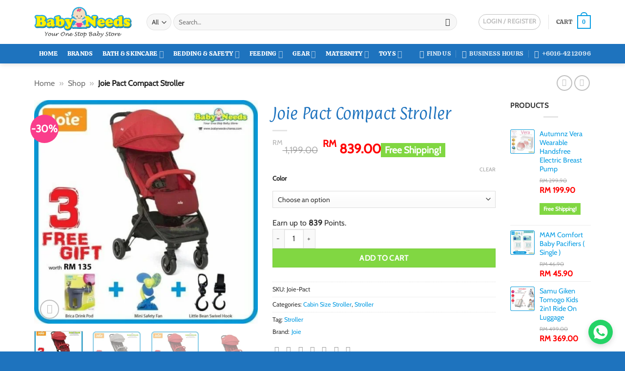

--- FILE ---
content_type: text/html; charset=UTF-8
request_url: https://babyneeds-cheras.com/product/joie-pact-compact-stroller/
body_size: 48610
content:
<!DOCTYPE html><html lang="en-US" class="loading-site no-js"><head><script data-no-optimize="1">var litespeed_docref=sessionStorage.getItem("litespeed_docref");litespeed_docref&&(Object.defineProperty(document,"referrer",{get:function(){return litespeed_docref}}),sessionStorage.removeItem("litespeed_docref"));</script> <meta charset="UTF-8" /><link rel="profile" href="http://gmpg.org/xfn/11" /><link rel="pingback" href="https://babyneeds-cheras.com/xmlrpc.php" /> <script type="litespeed/javascript">(function(html){html.className=html.className.replace(/\bno-js\b/,'js')})(document.documentElement)</script> <meta name='robots' content='index, follow, max-image-preview:large, max-snippet:-1, max-video-preview:-1' /><meta name="viewport" content="width=device-width, initial-scale=1" /><title>Joie Pact Compact Stroller - Baby Needs Online Store Malaysia</title><meta name="description" content="Joie Pact Compact Stroller available at Baby Needs Store cheras, Selangor, Kuala Lumpur Malaysia near kajang, bangi, pj, shah alam." /><link rel="canonical" href="https://babyneeds-cheras.com/product/joie-pact-compact-stroller/" /><meta property="og:locale" content="en_US" /><meta property="og:type" content="product" /><meta property="og:title" content="Joie Pact Compact Stroller" /><meta property="og:description" content="Joie Pact Compact Stroller available at Baby Needs Store cheras, Selangor, Kuala Lumpur Malaysia near kajang, bangi, pj, shah alam." /><meta property="og:url" content="https://babyneeds-cheras.com/product/joie-pact-compact-stroller/" /><meta property="og:site_name" content="Baby Needs Online Store Malaysia" /><meta property="article:modified_time" content="2025-03-29T09:20:54+00:00" /><meta property="og:image" content="https://babyneeds-cheras.com/wp-content/uploads/2017/11/joie-pact-cranberry-free-gift-baby-needs-store-kl-selangor-malaysia.jpg" /><meta property="og:image:width" content="600" /><meta property="og:image:height" content="600" /><meta property="og:image:type" content="image/jpeg" /><meta property="og:image" content="https://babyneeds-cheras.com/wp-content/uploads/2017/07/joie-pact-dark-pewter-free-gift-baby-needs-store-kl-selangor-malaysia.jpg" /><meta property="og:image:width" content="600" /><meta property="og:image:height" content="600" /><meta property="og:image:type" content="image/jpeg" /><meta property="og:image" content="https://babyneeds-cheras.com/wp-content/uploads/2017/08/joie-pact-stroller-cranberry-baby-needs-store-cheras-kl-malaysia.jpg" /><meta property="og:image:width" content="600" /><meta property="og:image:height" content="600" /><meta property="og:image:type" content="image/jpeg" /><meta property="og:image" content="https://babyneeds-cheras.com/wp-content/uploads/2017/07/joie-pact-stroller-travel-system-baby-needs-store-cheras-kl-malaysia.jpg" /><meta property="og:image:width" content="600" /><meta property="og:image:height" content="600" /><meta property="og:image:type" content="image/jpeg" /><meta property="og:image" content="https://babyneeds-cheras.com/wp-content/uploads/2017/07/joie-pact-stroller-cabin-size-baby-needs-store-cheras-kl-pj-malaysia.jpg" /><meta property="og:image:width" content="600" /><meta property="og:image:height" content="600" /><meta property="og:image:type" content="image/jpeg" /><meta property="og:image" content="https://babyneeds-cheras.com/wp-content/uploads/2017/07/joie-pact-stroller-baby-needs-store-cheras-kl-malaysia.jpg" /><meta property="og:image:width" content="600" /><meta property="og:image:height" content="600" /><meta property="og:image:type" content="image/jpeg" /><meta property="og:image" content="https://babyneeds-cheras.com/wp-content/uploads/2017/07/joie-pact-stroller-fold-baby-needs-store-cheras-kl-pj-malaysia.jpg" /><meta property="og:image:width" content="600" /><meta property="og:image:height" content="600" /><meta property="og:image:type" content="image/jpeg" /><meta name="twitter:label1" content="Availability" /><meta name="twitter:data1" content="Out of stock" /> <script type="application/ld+json" class="yoast-schema-graph">{"@context":"https://schema.org","@graph":[{"@type":["WebPage","ItemPage"],"@id":"https://babyneeds-cheras.com/product/joie-pact-compact-stroller/","url":"https://babyneeds-cheras.com/product/joie-pact-compact-stroller/","name":"Joie Pact Compact Stroller - Baby Needs Online Store Malaysia","isPartOf":{"@id":"https://babyneeds-cheras.com/#website"},"primaryImageOfPage":{"@id":"https://babyneeds-cheras.com/product/joie-pact-compact-stroller/#primaryimage"},"image":{"@id":"https://babyneeds-cheras.com/product/joie-pact-compact-stroller/#primaryimage"},"thumbnailUrl":"https://babyneeds-cheras.com/wp-content/uploads/2017/11/joie-pact-cranberry-free-gift-baby-needs-store-kl-selangor-malaysia.jpg","description":"Joie Pact Compact Stroller available at Baby Needs Store cheras, Selangor, Kuala Lumpur Malaysia near kajang, bangi, pj, shah alam.","breadcrumb":{"@id":"https://babyneeds-cheras.com/product/joie-pact-compact-stroller/#breadcrumb"},"inLanguage":"en-US","potentialAction":{"@type":"BuyAction","target":"https://babyneeds-cheras.com/product/joie-pact-compact-stroller/"}},{"@type":"ImageObject","inLanguage":"en-US","@id":"https://babyneeds-cheras.com/product/joie-pact-compact-stroller/#primaryimage","url":"https://babyneeds-cheras.com/wp-content/uploads/2017/11/joie-pact-cranberry-free-gift-baby-needs-store-kl-selangor-malaysia.jpg","contentUrl":"https://babyneeds-cheras.com/wp-content/uploads/2017/11/joie-pact-cranberry-free-gift-baby-needs-store-kl-selangor-malaysia.jpg","width":600,"height":600},{"@type":"BreadcrumbList","@id":"https://babyneeds-cheras.com/product/joie-pact-compact-stroller/#breadcrumb","itemListElement":[{"@type":"ListItem","position":1,"name":"Home","item":"https://babyneeds-cheras.com/"},{"@type":"ListItem","position":2,"name":"Shop","item":"https://babyneeds-cheras.com/shop/"},{"@type":"ListItem","position":3,"name":"Joie Pact Compact Stroller"}]},{"@type":"WebSite","@id":"https://babyneeds-cheras.com/#website","url":"https://babyneeds-cheras.com/","name":"Baby Needs Online Store Malaysia","description":"Your One Stop Solution for the Baby and Parents products!","publisher":{"@id":"https://babyneeds-cheras.com/#organization"},"potentialAction":[{"@type":"SearchAction","target":{"@type":"EntryPoint","urlTemplate":"https://babyneeds-cheras.com/?s={search_term_string}"},"query-input":{"@type":"PropertyValueSpecification","valueRequired":true,"valueName":"search_term_string"}}],"inLanguage":"en-US"},{"@type":["Organization","Place","Store"],"@id":"https://babyneeds-cheras.com/#organization","name":"Baby Needs Store","url":"https://babyneeds-cheras.com/","logo":{"@id":"https://babyneeds-cheras.com/product/joie-pact-compact-stroller/#local-main-organization-logo"},"image":{"@id":"https://babyneeds-cheras.com/product/joie-pact-compact-stroller/#local-main-organization-logo"},"sameAs":["https://www.facebook.com/babyneedsstore","https://www.instagram.com/babyneedsstore/","https://www.pinterest.com/babyneedsstore/","https://www.youtube.com/channel/UCWDmX9XwJLvC2BmdQWo0nWw"],"address":{"@id":"https://babyneeds-cheras.com/product/joie-pact-compact-stroller/#local-main-place-address"},"geo":{"@type":"GeoCoordinates","latitude":"3.0763767","longitude":"101.7571802"},"telephone":["+60164212096","+60390806257"],"openingHoursSpecification":[{"@type":"OpeningHoursSpecification","dayOfWeek":["Monday","Tuesday","Wednesday","Thursday","Friday","Saturday"],"opens":"10:00","closes":"18:00"},{"@type":"OpeningHoursSpecification","dayOfWeek":["Sunday"],"opens":"00:00","closes":"00:00"}],"email":"admin@babyneeds-cheras.com"},{"@type":"PostalAddress","@id":"https://babyneeds-cheras.com/product/joie-pact-compact-stroller/#local-main-place-address","streetAddress":"No 13G, Jalan Perniagaan Masria 1,, Pusat Perniagaan Masria,","addressLocality":"Cheras","postalCode":"43200","addressRegion":"Selangor","addressCountry":"MY"},{"@type":"ImageObject","inLanguage":"en-US","@id":"https://babyneeds-cheras.com/product/joie-pact-compact-stroller/#local-main-organization-logo","url":"","contentUrl":"","caption":"Baby Needs Store"}]}</script> <meta property="product:brand" content="Joie" /><meta property="og:availability" content="out of stock" /><meta property="product:availability" content="out of stock" /><meta property="product:retailer_item_id" content="Joie-Pact" /><meta property="product:condition" content="new" /><meta name="geo.placename" content="Cheras" /><meta name="geo.position" content="3.0763767;101.7571802" /><meta name="geo.region" content="Malaysia" /><link rel='dns-prefetch' href='//c0.wp.com' /><link rel='dns-prefetch' href='//fonts.googleapis.com' /><link rel='dns-prefetch' href='//i0.wp.com' /><link rel='dns-prefetch' href='//i1.wp.com' /><link rel='dns-prefetch' href='//i2.wp.com' /><link rel='dns-prefetch' href='//fonts.gstatic.com' /><link rel='dns-prefetch' href='//stats.wp.com' /><link rel='dns-prefetch' href='//pixel.wp.com' /><link rel='dns-prefetch' href='//connect.facebook.net' /><link rel='dns-prefetch' href='//www.facebook.com' /><link rel='dns-prefetch' href='//facebook.com' /><link rel='dns-prefetch' href='//web.facebook.com' /><link rel='dns-prefetch' href='//scontent-fkul6-1.fna.fbcdn.net' /><link rel='dns-prefetch' href='//scontent-fkul6-2.fna.fbcdn.net' /><link rel='dns-prefetch' href='//scontent-sin6-1.xx.fbcdn.net' /><link rel='dns-prefetch' href='//scontent-sin6-2.xx.fbcdn.net' /><link rel='dns-prefetch' href='//static.xx.fbcdn.net' /><link rel='prefetch' href='https://babyneeds-cheras.com/wp-content/themes/flatsome/assets/js/flatsome.js?ver=e2eddd6c228105dac048' /><link rel='prefetch' href='https://babyneeds-cheras.com/wp-content/themes/flatsome/assets/js/chunk.slider.js?ver=3.20.4' /><link rel='prefetch' href='https://babyneeds-cheras.com/wp-content/themes/flatsome/assets/js/chunk.popups.js?ver=3.20.4' /><link rel='prefetch' href='https://babyneeds-cheras.com/wp-content/themes/flatsome/assets/js/chunk.tooltips.js?ver=3.20.4' /><link rel='prefetch' href='https://babyneeds-cheras.com/wp-content/themes/flatsome/assets/js/woocommerce.js?ver=1c9be63d628ff7c3ff4c' /><style id='wp-img-auto-sizes-contain-inline-css' type='text/css'>img:is([sizes=auto i],[sizes^="auto," i]){contain-intrinsic-size:3000px 1500px}
/*# sourceURL=wp-img-auto-sizes-contain-inline-css */</style><link data-optimized="2" rel="stylesheet" href="https://babyneeds-cheras.com/wp-content/litespeed/css/22a52435a416d600d878f8554d835303.css?ver=49dcb" /><style id='woocommerce-inline-inline-css' type='text/css'>.woocommerce form .form-row .required { visibility: visible; }
/*# sourceURL=woocommerce-inline-inline-css */</style><style id='flatsome-main-inline-css' type='text/css'>@font-face {
				font-family: "fl-icons";
				font-display: block;
				src: url(https://babyneeds-cheras.com/wp-content/themes/flatsome/assets/css/icons/fl-icons.eot?v=3.20.4);
				src:
					url(https://babyneeds-cheras.com/wp-content/themes/flatsome/assets/css/icons/fl-icons.eot#iefix?v=3.20.4) format("embedded-opentype"),
					url(https://babyneeds-cheras.com/wp-content/themes/flatsome/assets/css/icons/fl-icons.woff2?v=3.20.4) format("woff2"),
					url(https://babyneeds-cheras.com/wp-content/themes/flatsome/assets/css/icons/fl-icons.ttf?v=3.20.4) format("truetype"),
					url(https://babyneeds-cheras.com/wp-content/themes/flatsome/assets/css/icons/fl-icons.woff?v=3.20.4) format("woff"),
					url(https://babyneeds-cheras.com/wp-content/themes/flatsome/assets/css/icons/fl-icons.svg?v=3.20.4#fl-icons) format("svg");
			}
/*# sourceURL=flatsome-main-inline-css */</style> <script type="litespeed/javascript">window._nslDOMReady=(function(){const executedCallbacks=new Set();return function(callback){if(executedCallbacks.has(callback))return;const wrappedCallback=function(){if(executedCallbacks.has(callback))return;executedCallbacks.add(callback);callback()};if(document.readyState==="complete"||document.readyState==="interactive"){wrappedCallback()}else{document.addEventListener("DOMContentLiteSpeedLoaded",wrappedCallback)}}})()</script><script id="sgr-js-extra" type="litespeed/javascript">var sgr={"sgr_site_key":"6Ldf5yQfAAAAAHm_PsadpiFLoVZUsFP-w89jMF-Z"}</script> <script type="text/javascript" defer src="https://babyneeds-cheras.com/wp-includes/js/jquery/jquery.min.js" id="jquery-core-js"></script> <script id="wc-single-product-js-extra" type="litespeed/javascript">var wc_single_product_params={"i18n_required_rating_text":"Please select a rating","i18n_rating_options":["1 of 5 stars","2 of 5 stars","3 of 5 stars","4 of 5 stars","5 of 5 stars"],"i18n_product_gallery_trigger_text":"View full-screen image gallery","review_rating_required":"yes","flexslider":{"rtl":!1,"animation":"slide","smoothHeight":!0,"directionNav":!1,"controlNav":"thumbnails","slideshow":!1,"animationSpeed":500,"animationLoop":!1,"allowOneSlide":!1},"zoom_enabled":"","zoom_options":[],"photoswipe_enabled":"1","photoswipe_options":{"shareEl":!1,"closeOnScroll":!1,"history":!1,"hideAnimationDuration":0,"showAnimationDuration":0},"flexslider_enabled":""}</script> <style>#wp-admin-bar-wpseo-get-premium {
            display: none !important;
        }
       .yst-button--upsell {
            display: none !important;
        }
       #wpseo-new-badge-upgrade {
            display: none !important;
        }</style><meta name="ti-site-data" content="[base64]" />	<noscript><style>.woocommerce-product-gallery{ opacity: 1 !important; }</style></noscript><link rel="icon" href="https://babyneeds-cheras.com/wp-content/uploads/2023/07/baby-needs-bns-cheras-malaysia-logo-favicon.png" sizes="32x32" /><link rel="icon" href="https://babyneeds-cheras.com/wp-content/uploads/2023/07/baby-needs-bns-cheras-malaysia-logo-favicon.png" sizes="192x192" /><link rel="apple-touch-icon" href="https://babyneeds-cheras.com/wp-content/uploads/2023/07/baby-needs-bns-cheras-malaysia-logo-favicon.png" /><meta name="msapplication-TileImage" content="https://babyneeds-cheras.com/wp-content/uploads/2023/07/baby-needs-bns-cheras-malaysia-logo-favicon.png" /><style type="text/css">div.nsl-container[data-align="left"] {
    text-align: left;
}

div.nsl-container[data-align="center"] {
    text-align: center;
}

div.nsl-container[data-align="right"] {
    text-align: right;
}


div.nsl-container div.nsl-container-buttons a[data-plugin="nsl"] {
    text-decoration: none;
    box-shadow: none;
    border: 0;
}

div.nsl-container .nsl-container-buttons {
    display: flex;
    padding: 5px 0;
}

div.nsl-container.nsl-container-block .nsl-container-buttons {
    display: inline-grid;
    grid-template-columns: minmax(145px, auto);
}

div.nsl-container-block-fullwidth .nsl-container-buttons {
    flex-flow: column;
    align-items: center;
}

div.nsl-container-block-fullwidth .nsl-container-buttons a,
div.nsl-container-block .nsl-container-buttons a {
    flex: 1 1 auto;
    display: block;
    margin: 5px 0;
    width: 100%;
}

div.nsl-container-inline {
    margin: -5px;
    text-align: left;
}

div.nsl-container-inline .nsl-container-buttons {
    justify-content: center;
    flex-wrap: wrap;
}

div.nsl-container-inline .nsl-container-buttons a {
    margin: 5px;
    display: inline-block;
}

div.nsl-container-grid .nsl-container-buttons {
    flex-flow: row;
    align-items: center;
    flex-wrap: wrap;
}

div.nsl-container-grid .nsl-container-buttons a {
    flex: 1 1 auto;
    display: block;
    margin: 5px;
    max-width: 280px;
    width: 100%;
}

@media only screen and (min-width: 650px) {
    div.nsl-container-grid .nsl-container-buttons a {
        width: auto;
    }
}

div.nsl-container .nsl-button {
    cursor: pointer;
    vertical-align: top;
    border-radius: 4px;
}

div.nsl-container .nsl-button-default {
    color: #fff;
    display: flex;
}

div.nsl-container .nsl-button-icon {
    display: inline-block;
}

div.nsl-container .nsl-button-svg-container {
    flex: 0 0 auto;
    padding: 8px;
    display: flex;
    align-items: center;
}

div.nsl-container svg {
    height: 24px;
    width: 24px;
    vertical-align: top;
}

div.nsl-container .nsl-button-default div.nsl-button-label-container {
    margin: 0 24px 0 12px;
    padding: 10px 0;
    font-family: Helvetica, Arial, sans-serif;
    font-size: 16px;
    line-height: 20px;
    letter-spacing: .25px;
    overflow: hidden;
    text-align: center;
    text-overflow: clip;
    white-space: nowrap;
    flex: 1 1 auto;
    -webkit-font-smoothing: antialiased;
    -moz-osx-font-smoothing: grayscale;
    text-transform: none;
    display: inline-block;
}

div.nsl-container .nsl-button-google[data-skin="light"] {
    box-shadow: inset 0 0 0 1px #747775;
    color: #1f1f1f;
}

div.nsl-container .nsl-button-google[data-skin="dark"] {
    box-shadow: inset 0 0 0 1px #8E918F;
    color: #E3E3E3;
}

div.nsl-container .nsl-button-google[data-skin="neutral"] {
    color: #1F1F1F;
}

div.nsl-container .nsl-button-google div.nsl-button-label-container {
    font-family: "Roboto Medium", Roboto, Helvetica, Arial, sans-serif;
}

div.nsl-container .nsl-button-apple .nsl-button-svg-container {
    padding: 0 6px;
}

div.nsl-container .nsl-button-apple .nsl-button-svg-container svg {
    height: 40px;
    width: auto;
}

div.nsl-container .nsl-button-apple[data-skin="light"] {
    color: #000;
    box-shadow: 0 0 0 1px #000;
}

div.nsl-container .nsl-button-facebook[data-skin="white"] {
    color: #000;
    box-shadow: inset 0 0 0 1px #000;
}

div.nsl-container .nsl-button-facebook[data-skin="light"] {
    color: #1877F2;
    box-shadow: inset 0 0 0 1px #1877F2;
}

div.nsl-container .nsl-button-spotify[data-skin="white"] {
    color: #191414;
    box-shadow: inset 0 0 0 1px #191414;
}

div.nsl-container .nsl-button-apple div.nsl-button-label-container {
    font-size: 17px;
    font-family: -apple-system, BlinkMacSystemFont, "Segoe UI", Roboto, Helvetica, Arial, sans-serif, "Apple Color Emoji", "Segoe UI Emoji", "Segoe UI Symbol";
}

div.nsl-container .nsl-button-slack div.nsl-button-label-container {
    font-size: 17px;
    font-family: -apple-system, BlinkMacSystemFont, "Segoe UI", Roboto, Helvetica, Arial, sans-serif, "Apple Color Emoji", "Segoe UI Emoji", "Segoe UI Symbol";
}

div.nsl-container .nsl-button-slack[data-skin="light"] {
    color: #000000;
    box-shadow: inset 0 0 0 1px #DDDDDD;
}

div.nsl-container .nsl-button-tiktok[data-skin="light"] {
    color: #161823;
    box-shadow: 0 0 0 1px rgba(22, 24, 35, 0.12);
}


div.nsl-container .nsl-button-kakao {
    color: rgba(0, 0, 0, 0.85);
}

.nsl-clear {
    clear: both;
}

.nsl-container {
    clear: both;
}

.nsl-disabled-provider .nsl-button {
    filter: grayscale(1);
    opacity: 0.8;
}

/*Button align start*/

div.nsl-container-inline[data-align="left"] .nsl-container-buttons {
    justify-content: flex-start;
}

div.nsl-container-inline[data-align="center"] .nsl-container-buttons {
    justify-content: center;
}

div.nsl-container-inline[data-align="right"] .nsl-container-buttons {
    justify-content: flex-end;
}


div.nsl-container-grid[data-align="left"] .nsl-container-buttons {
    justify-content: flex-start;
}

div.nsl-container-grid[data-align="center"] .nsl-container-buttons {
    justify-content: center;
}

div.nsl-container-grid[data-align="right"] .nsl-container-buttons {
    justify-content: flex-end;
}

div.nsl-container-grid[data-align="space-around"] .nsl-container-buttons {
    justify-content: space-around;
}

div.nsl-container-grid[data-align="space-between"] .nsl-container-buttons {
    justify-content: space-between;
}

/* Button align end*/

/* Redirect */

#nsl-redirect-overlay {
    display: flex;
    flex-direction: column;
    justify-content: center;
    align-items: center;
    position: fixed;
    z-index: 1000000;
    left: 0;
    top: 0;
    width: 100%;
    height: 100%;
    backdrop-filter: blur(1px);
    background-color: RGBA(0, 0, 0, .32);;
}

#nsl-redirect-overlay-container {
    display: flex;
    flex-direction: column;
    justify-content: center;
    align-items: center;
    background-color: white;
    padding: 30px;
    border-radius: 10px;
}

#nsl-redirect-overlay-spinner {
    content: '';
    display: block;
    margin: 20px;
    border: 9px solid RGBA(0, 0, 0, .6);
    border-top: 9px solid #fff;
    border-radius: 50%;
    box-shadow: inset 0 0 0 1px RGBA(0, 0, 0, .6), 0 0 0 1px RGBA(0, 0, 0, .6);
    width: 40px;
    height: 40px;
    animation: nsl-loader-spin 2s linear infinite;
}

@keyframes nsl-loader-spin {
    0% {
        transform: rotate(0deg)
    }
    to {
        transform: rotate(360deg)
    }
}

#nsl-redirect-overlay-title {
    font-family: -apple-system, BlinkMacSystemFont, "Segoe UI", Roboto, Oxygen-Sans, Ubuntu, Cantarell, "Helvetica Neue", sans-serif;
    font-size: 18px;
    font-weight: bold;
    color: #3C434A;
}

#nsl-redirect-overlay-text {
    font-family: -apple-system, BlinkMacSystemFont, "Segoe UI", Roboto, Oxygen-Sans, Ubuntu, Cantarell, "Helvetica Neue", sans-serif;
    text-align: center;
    font-size: 14px;
    color: #3C434A;
}

/* Redirect END*/</style><style type="text/css">/* Notice fallback */
#nsl-notices-fallback {
    position: fixed;
    right: 10px;
    top: 10px;
    z-index: 10000;
}

.admin-bar #nsl-notices-fallback {
    top: 42px;
}

#nsl-notices-fallback > div {
    position: relative;
    background: #fff;
    border-left: 4px solid #fff;
    box-shadow: 0 1px 1px 0 rgba(0, 0, 0, .1);
    margin: 5px 15px 2px;
    padding: 1px 20px;
}

#nsl-notices-fallback > div.error {
    display: block;
    border-left-color: #dc3232;
}

#nsl-notices-fallback > div.updated {
    display: block;
    border-left-color: #46b450;
}

#nsl-notices-fallback p {
    margin: .5em 0;
    padding: 2px;
}

#nsl-notices-fallback > div:after {
    position: absolute;
    right: 5px;
    top: 5px;
    content: '\00d7';
    display: block;
    height: 16px;
    width: 16px;
    line-height: 16px;
    text-align: center;
    font-size: 20px;
    cursor: pointer;
}</style><style id="custom-css" type="text/css">:root {--primary-color: #089de3;--fs-color-primary: #089de3;--fs-color-secondary: #81d742;--fs-color-success: #81d742;--fs-color-alert: #b20000;--fs-color-base: #333333;--fs-experimental-link-color: #089de3;--fs-experimental-link-color-hover: #1e73be;}.tooltipster-base {--tooltip-color: #fff;--tooltip-bg-color: #000;}.off-canvas-right .mfp-content, .off-canvas-left .mfp-content {--drawer-width: 300px;}.off-canvas .mfp-content.off-canvas-cart {--drawer-width: 360px;}.container-width, .full-width .ubermenu-nav, .container, .row{max-width: 1170px}.row.row-collapse{max-width: 1140px}.row.row-small{max-width: 1162.5px}.row.row-large{max-width: 1200px}.header-main{height: 90px}#logo img{max-height: 90px}#logo{width:200px;}.header-bottom{min-height: 30px}.header-top{min-height: 30px}.transparent .header-main{height: 265px}.transparent #logo img{max-height: 265px}.has-transparent + .page-title:first-of-type,.has-transparent + #main > .page-title,.has-transparent + #main > div > .page-title,.has-transparent + #main .page-header-wrapper:first-of-type .page-title{padding-top: 315px;}.header.show-on-scroll,.stuck .header-main{height:90px!important}.stuck #logo img{max-height: 90px!important}.search-form{ width: 94%;}.header-bg-color {background-color: #ffffff}.header-bottom {background-color: #1e73be}.header-main .nav > li > a{line-height: 16px }.stuck .header-main .nav > li > a{line-height: 50px }.header-bottom-nav > li > a{line-height: 40px }@media (max-width: 549px) {.header-main{height: 92px}#logo img{max-height: 92px}}.nav-dropdown-has-arrow.nav-dropdown-has-border li.has-dropdown:before{border-bottom-color: rgba(0,0,0,0.16);}.nav .nav-dropdown{border-color: rgba(0,0,0,0.16) }.nav-dropdown{font-size:100%}.header-top{background-color:#F7F7F7!important;}h1,h2,h3,h4,h5,h6,.heading-font{color: #1e73be;}body{font-size: 100%;}@media screen and (max-width: 549px){body{font-size: 100%;}}body{font-family: Cabin, sans-serif;}body {font-weight: 400;font-style: normal;}.nav > li > a {font-family: Calistoga, sans-serif;}.mobile-sidebar-levels-2 .nav > li > ul > li > a {font-family: Calistoga, sans-serif;}.nav > li > a,.mobile-sidebar-levels-2 .nav > li > ul > li > a {font-weight: 400;font-style: normal;}h1,h2,h3,h4,h5,h6,.heading-font, .off-canvas-center .nav-sidebar.nav-vertical > li > a{font-family: Paprika, sans-serif;}h1,h2,h3,h4,h5,h6,.heading-font,.banner h1,.banner h2 {font-weight: 400;font-style: normal;}.alt-font{font-family: "Happy Monkey", sans-serif;}.alt-font {font-weight: 400!important;font-style: normal!important;}.section-title span{text-transform: none;}.header:not(.transparent) .header-bottom-nav.nav > li > a{color: #ffffff;}.badge-inner.on-sale{background-color: #fa3d8b}.star-rating span:before,.star-rating:before, .woocommerce-page .star-rating:before, .stars a:hover:after, .stars a.active:after{color: #f7de02}@media screen and (min-width: 550px){.products .box-vertical .box-image{min-width: 247px!important;width: 247px!important;}}.footer-1{background-color: #f4f4f4}.footer-2{background-color: #1fc6c6}.absolute-footer, html{background-color: #1e73be}.page-title-small + main .product-container > .row{padding-top:0;}button[name='update_cart'] { display: none; }.nav-vertical-fly-out > li + li {border-top-width: 1px; border-top-style: solid;}/* Custom CSS */ins span.amount{color:red;font-size:110%}del span.amount{color:#848484;font-size: 80%}span.amount{color:red;font-size:110%}.backorder_notification{display:none}.backorder_notification.custom{display: block}p.stock.available-on-backorder{color:#fa3d8b;font-size:140%}.widget_price_filter .price_slider_amount .button{background-color:#089de3}.widget_price_filter .ui-slider .ui-slider-handle{background-color:#089de3}ul.links li a{color:#089de3}.pricing-table .price{color:red;font-weight:600!important}.product-info p.stock{color:#fa3d8b;font-size:140%}.dashboard-links a:hover{background-color:#089de3}span.page-number.dots{color:#089de3}.user-id{display:none}input[type='button']{background-color:#81d742;color:#ffffff}.pswp__caption__center{display:none}.header-block {min-height:0px}p.sgr-infotext {display: none;}.is-form, button.is-form{color:#fff}.pwb-all-brands .pwb-pagination-wrapper{border-top:0px solid #fff}.is-xlarge {font-size: 4em}.devnet_fsl-label {display: inline-block!important}.shipping-calculator-form {display: block !important;}.shipping-calculator-button{display: none;}/* Custom CSS Mobile */@media (max-width: 549px){.pwb-all-brands .pwb-brands-cols-outer .pwb-brands-col3{width:23%;float:left;}}.label-new.menu-item > a:after{content:"New";}.label-hot.menu-item > a:after{content:"Hot";}.label-sale.menu-item > a:after{content:"Sale";}.label-popular.menu-item > a:after{content:"Popular";}</style><style id="flatsome-swatches-css">.variations th,.variations td {display: block;}.variations .label {display: flex;align-items: center;}.variations .label label {margin: .5em 0;}.ux-swatch-selected-value {font-weight: normal;font-size: .9em;}.variations_form .ux-swatch.selected {box-shadow: 0 0 0 2px #089de3;}.ux-swatches-in-loop .ux-swatch.selected {box-shadow: 0 0 0 2px var(--fs-color-secondary);}</style><style id="flatsome-variation-images-css">.ux-additional-variation-images-thumbs-placeholder {max-height: 0;opacity: 0;visibility: hidden;transition: visibility .1s, opacity .1s, max-height .2s ease-out;}.ux-additional-variation-images-thumbs-placeholder--visible {max-height: 1000px;opacity: 1;visibility: visible;transition: visibility .2s, opacity .2s, max-height .1s ease-in;}</style><style id="kirki-inline-styles">/* latin-ext */
@font-face {
  font-family: 'Paprika';
  font-style: normal;
  font-weight: 400;
  font-display: swap;
  src: url(https://babyneeds-cheras.com/wp-content/fonts/paprika/8QIJdijZitv49rDfiIEEqojk.woff2) format('woff2');
  unicode-range: U+0100-02BA, U+02BD-02C5, U+02C7-02CC, U+02CE-02D7, U+02DD-02FF, U+0304, U+0308, U+0329, U+1D00-1DBF, U+1E00-1E9F, U+1EF2-1EFF, U+2020, U+20A0-20AB, U+20AD-20C0, U+2113, U+2C60-2C7F, U+A720-A7FF;
}
/* latin */
@font-face {
  font-family: 'Paprika';
  font-style: normal;
  font-weight: 400;
  font-display: swap;
  src: url(https://babyneeds-cheras.com/wp-content/fonts/paprika/8QIJdijZitv49rDfiI8Eqg.woff2) format('woff2');
  unicode-range: U+0000-00FF, U+0131, U+0152-0153, U+02BB-02BC, U+02C6, U+02DA, U+02DC, U+0304, U+0308, U+0329, U+2000-206F, U+20AC, U+2122, U+2191, U+2193, U+2212, U+2215, U+FEFF, U+FFFD;
}/* vietnamese */
@font-face {
  font-family: 'Cabin';
  font-style: normal;
  font-weight: 400;
  font-stretch: 100%;
  font-display: swap;
  src: url(https://babyneeds-cheras.com/wp-content/fonts/cabin/u-4X0qWljRw-PfU81xCKCpdpbgZJl6XFpfEd7eA9BIxxkV2EH7mlx17r.woff2) format('woff2');
  unicode-range: U+0102-0103, U+0110-0111, U+0128-0129, U+0168-0169, U+01A0-01A1, U+01AF-01B0, U+0300-0301, U+0303-0304, U+0308-0309, U+0323, U+0329, U+1EA0-1EF9, U+20AB;
}
/* latin-ext */
@font-face {
  font-family: 'Cabin';
  font-style: normal;
  font-weight: 400;
  font-stretch: 100%;
  font-display: swap;
  src: url(https://babyneeds-cheras.com/wp-content/fonts/cabin/u-4X0qWljRw-PfU81xCKCpdpbgZJl6XFpfEd7eA9BIxxkV2EH7ilx17r.woff2) format('woff2');
  unicode-range: U+0100-02BA, U+02BD-02C5, U+02C7-02CC, U+02CE-02D7, U+02DD-02FF, U+0304, U+0308, U+0329, U+1D00-1DBF, U+1E00-1E9F, U+1EF2-1EFF, U+2020, U+20A0-20AB, U+20AD-20C0, U+2113, U+2C60-2C7F, U+A720-A7FF;
}
/* latin */
@font-face {
  font-family: 'Cabin';
  font-style: normal;
  font-weight: 400;
  font-stretch: 100%;
  font-display: swap;
  src: url(https://babyneeds-cheras.com/wp-content/fonts/cabin/u-4X0qWljRw-PfU81xCKCpdpbgZJl6XFpfEd7eA9BIxxkV2EH7alxw.woff2) format('woff2');
  unicode-range: U+0000-00FF, U+0131, U+0152-0153, U+02BB-02BC, U+02C6, U+02DA, U+02DC, U+0304, U+0308, U+0329, U+2000-206F, U+20AC, U+2122, U+2191, U+2193, U+2212, U+2215, U+FEFF, U+FFFD;
}/* vietnamese */
@font-face {
  font-family: 'Calistoga';
  font-style: normal;
  font-weight: 400;
  font-display: swap;
  src: url(https://babyneeds-cheras.com/wp-content/fonts/calistoga/6NUU8F2OJg6MeR7l4e0fvMwB8dQ.woff2) format('woff2');
  unicode-range: U+0102-0103, U+0110-0111, U+0128-0129, U+0168-0169, U+01A0-01A1, U+01AF-01B0, U+0300-0301, U+0303-0304, U+0308-0309, U+0323, U+0329, U+1EA0-1EF9, U+20AB;
}
/* latin-ext */
@font-face {
  font-family: 'Calistoga';
  font-style: normal;
  font-weight: 400;
  font-display: swap;
  src: url(https://babyneeds-cheras.com/wp-content/fonts/calistoga/6NUU8F2OJg6MeR7l4e0fvcwB8dQ.woff2) format('woff2');
  unicode-range: U+0100-02BA, U+02BD-02C5, U+02C7-02CC, U+02CE-02D7, U+02DD-02FF, U+0304, U+0308, U+0329, U+1D00-1DBF, U+1E00-1E9F, U+1EF2-1EFF, U+2020, U+20A0-20AB, U+20AD-20C0, U+2113, U+2C60-2C7F, U+A720-A7FF;
}
/* latin */
@font-face {
  font-family: 'Calistoga';
  font-style: normal;
  font-weight: 400;
  font-display: swap;
  src: url(https://babyneeds-cheras.com/wp-content/fonts/calistoga/6NUU8F2OJg6MeR7l4e0fs8wB.woff2) format('woff2');
  unicode-range: U+0000-00FF, U+0131, U+0152-0153, U+02BB-02BC, U+02C6, U+02DA, U+02DC, U+0304, U+0308, U+0329, U+2000-206F, U+20AC, U+2122, U+2191, U+2193, U+2212, U+2215, U+FEFF, U+FFFD;
}/* latin-ext */
@font-face {
  font-family: 'Happy Monkey';
  font-style: normal;
  font-weight: 400;
  font-display: swap;
  src: url(https://babyneeds-cheras.com/wp-content/fonts/happy-monkey/K2F2fZZcl-9SXwl5F_C4R_OwDgr3XWo.woff2) format('woff2');
  unicode-range: U+0100-02BA, U+02BD-02C5, U+02C7-02CC, U+02CE-02D7, U+02DD-02FF, U+0304, U+0308, U+0329, U+1D00-1DBF, U+1E00-1E9F, U+1EF2-1EFF, U+2020, U+20A0-20AB, U+20AD-20C0, U+2113, U+2C60-2C7F, U+A720-A7FF;
}
/* latin */
@font-face {
  font-family: 'Happy Monkey';
  font-style: normal;
  font-weight: 400;
  font-display: swap;
  src: url(https://babyneeds-cheras.com/wp-content/fonts/happy-monkey/K2F2fZZcl-9SXwl5F_C4R_OwAAr3.woff2) format('woff2');
  unicode-range: U+0000-00FF, U+0131, U+0152-0153, U+02BB-02BC, U+02C6, U+02DA, U+02DC, U+0304, U+0308, U+0329, U+2000-206F, U+20AC, U+2122, U+2191, U+2193, U+2212, U+2215, U+FEFF, U+FFFD;
}</style><style id='global-styles-inline-css' type='text/css'>:root{--wp--preset--aspect-ratio--square: 1;--wp--preset--aspect-ratio--4-3: 4/3;--wp--preset--aspect-ratio--3-4: 3/4;--wp--preset--aspect-ratio--3-2: 3/2;--wp--preset--aspect-ratio--2-3: 2/3;--wp--preset--aspect-ratio--16-9: 16/9;--wp--preset--aspect-ratio--9-16: 9/16;--wp--preset--color--black: #000000;--wp--preset--color--cyan-bluish-gray: #abb8c3;--wp--preset--color--white: #ffffff;--wp--preset--color--pale-pink: #f78da7;--wp--preset--color--vivid-red: #cf2e2e;--wp--preset--color--luminous-vivid-orange: #ff6900;--wp--preset--color--luminous-vivid-amber: #fcb900;--wp--preset--color--light-green-cyan: #7bdcb5;--wp--preset--color--vivid-green-cyan: #00d084;--wp--preset--color--pale-cyan-blue: #8ed1fc;--wp--preset--color--vivid-cyan-blue: #0693e3;--wp--preset--color--vivid-purple: #9b51e0;--wp--preset--color--primary: #089de3;--wp--preset--color--secondary: #81d742;--wp--preset--color--success: #81d742;--wp--preset--color--alert: #b20000;--wp--preset--gradient--vivid-cyan-blue-to-vivid-purple: linear-gradient(135deg,rgb(6,147,227) 0%,rgb(155,81,224) 100%);--wp--preset--gradient--light-green-cyan-to-vivid-green-cyan: linear-gradient(135deg,rgb(122,220,180) 0%,rgb(0,208,130) 100%);--wp--preset--gradient--luminous-vivid-amber-to-luminous-vivid-orange: linear-gradient(135deg,rgb(252,185,0) 0%,rgb(255,105,0) 100%);--wp--preset--gradient--luminous-vivid-orange-to-vivid-red: linear-gradient(135deg,rgb(255,105,0) 0%,rgb(207,46,46) 100%);--wp--preset--gradient--very-light-gray-to-cyan-bluish-gray: linear-gradient(135deg,rgb(238,238,238) 0%,rgb(169,184,195) 100%);--wp--preset--gradient--cool-to-warm-spectrum: linear-gradient(135deg,rgb(74,234,220) 0%,rgb(151,120,209) 20%,rgb(207,42,186) 40%,rgb(238,44,130) 60%,rgb(251,105,98) 80%,rgb(254,248,76) 100%);--wp--preset--gradient--blush-light-purple: linear-gradient(135deg,rgb(255,206,236) 0%,rgb(152,150,240) 100%);--wp--preset--gradient--blush-bordeaux: linear-gradient(135deg,rgb(254,205,165) 0%,rgb(254,45,45) 50%,rgb(107,0,62) 100%);--wp--preset--gradient--luminous-dusk: linear-gradient(135deg,rgb(255,203,112) 0%,rgb(199,81,192) 50%,rgb(65,88,208) 100%);--wp--preset--gradient--pale-ocean: linear-gradient(135deg,rgb(255,245,203) 0%,rgb(182,227,212) 50%,rgb(51,167,181) 100%);--wp--preset--gradient--electric-grass: linear-gradient(135deg,rgb(202,248,128) 0%,rgb(113,206,126) 100%);--wp--preset--gradient--midnight: linear-gradient(135deg,rgb(2,3,129) 0%,rgb(40,116,252) 100%);--wp--preset--font-size--small: 13px;--wp--preset--font-size--medium: 20px;--wp--preset--font-size--large: 36px;--wp--preset--font-size--x-large: 42px;--wp--preset--spacing--20: 0.44rem;--wp--preset--spacing--30: 0.67rem;--wp--preset--spacing--40: 1rem;--wp--preset--spacing--50: 1.5rem;--wp--preset--spacing--60: 2.25rem;--wp--preset--spacing--70: 3.38rem;--wp--preset--spacing--80: 5.06rem;--wp--preset--shadow--natural: 6px 6px 9px rgba(0, 0, 0, 0.2);--wp--preset--shadow--deep: 12px 12px 50px rgba(0, 0, 0, 0.4);--wp--preset--shadow--sharp: 6px 6px 0px rgba(0, 0, 0, 0.2);--wp--preset--shadow--outlined: 6px 6px 0px -3px rgb(255, 255, 255), 6px 6px rgb(0, 0, 0);--wp--preset--shadow--crisp: 6px 6px 0px rgb(0, 0, 0);}:where(body) { margin: 0; }.wp-site-blocks > .alignleft { float: left; margin-right: 2em; }.wp-site-blocks > .alignright { float: right; margin-left: 2em; }.wp-site-blocks > .aligncenter { justify-content: center; margin-left: auto; margin-right: auto; }:where(.is-layout-flex){gap: 0.5em;}:where(.is-layout-grid){gap: 0.5em;}.is-layout-flow > .alignleft{float: left;margin-inline-start: 0;margin-inline-end: 2em;}.is-layout-flow > .alignright{float: right;margin-inline-start: 2em;margin-inline-end: 0;}.is-layout-flow > .aligncenter{margin-left: auto !important;margin-right: auto !important;}.is-layout-constrained > .alignleft{float: left;margin-inline-start: 0;margin-inline-end: 2em;}.is-layout-constrained > .alignright{float: right;margin-inline-start: 2em;margin-inline-end: 0;}.is-layout-constrained > .aligncenter{margin-left: auto !important;margin-right: auto !important;}.is-layout-constrained > :where(:not(.alignleft):not(.alignright):not(.alignfull)){margin-left: auto !important;margin-right: auto !important;}body .is-layout-flex{display: flex;}.is-layout-flex{flex-wrap: wrap;align-items: center;}.is-layout-flex > :is(*, div){margin: 0;}body .is-layout-grid{display: grid;}.is-layout-grid > :is(*, div){margin: 0;}body{padding-top: 0px;padding-right: 0px;padding-bottom: 0px;padding-left: 0px;}a:where(:not(.wp-element-button)){text-decoration: none;}:root :where(.wp-element-button, .wp-block-button__link){background-color: #32373c;border-width: 0;color: #fff;font-family: inherit;font-size: inherit;font-style: inherit;font-weight: inherit;letter-spacing: inherit;line-height: inherit;padding-top: calc(0.667em + 2px);padding-right: calc(1.333em + 2px);padding-bottom: calc(0.667em + 2px);padding-left: calc(1.333em + 2px);text-decoration: none;text-transform: inherit;}.has-black-color{color: var(--wp--preset--color--black) !important;}.has-cyan-bluish-gray-color{color: var(--wp--preset--color--cyan-bluish-gray) !important;}.has-white-color{color: var(--wp--preset--color--white) !important;}.has-pale-pink-color{color: var(--wp--preset--color--pale-pink) !important;}.has-vivid-red-color{color: var(--wp--preset--color--vivid-red) !important;}.has-luminous-vivid-orange-color{color: var(--wp--preset--color--luminous-vivid-orange) !important;}.has-luminous-vivid-amber-color{color: var(--wp--preset--color--luminous-vivid-amber) !important;}.has-light-green-cyan-color{color: var(--wp--preset--color--light-green-cyan) !important;}.has-vivid-green-cyan-color{color: var(--wp--preset--color--vivid-green-cyan) !important;}.has-pale-cyan-blue-color{color: var(--wp--preset--color--pale-cyan-blue) !important;}.has-vivid-cyan-blue-color{color: var(--wp--preset--color--vivid-cyan-blue) !important;}.has-vivid-purple-color{color: var(--wp--preset--color--vivid-purple) !important;}.has-primary-color{color: var(--wp--preset--color--primary) !important;}.has-secondary-color{color: var(--wp--preset--color--secondary) !important;}.has-success-color{color: var(--wp--preset--color--success) !important;}.has-alert-color{color: var(--wp--preset--color--alert) !important;}.has-black-background-color{background-color: var(--wp--preset--color--black) !important;}.has-cyan-bluish-gray-background-color{background-color: var(--wp--preset--color--cyan-bluish-gray) !important;}.has-white-background-color{background-color: var(--wp--preset--color--white) !important;}.has-pale-pink-background-color{background-color: var(--wp--preset--color--pale-pink) !important;}.has-vivid-red-background-color{background-color: var(--wp--preset--color--vivid-red) !important;}.has-luminous-vivid-orange-background-color{background-color: var(--wp--preset--color--luminous-vivid-orange) !important;}.has-luminous-vivid-amber-background-color{background-color: var(--wp--preset--color--luminous-vivid-amber) !important;}.has-light-green-cyan-background-color{background-color: var(--wp--preset--color--light-green-cyan) !important;}.has-vivid-green-cyan-background-color{background-color: var(--wp--preset--color--vivid-green-cyan) !important;}.has-pale-cyan-blue-background-color{background-color: var(--wp--preset--color--pale-cyan-blue) !important;}.has-vivid-cyan-blue-background-color{background-color: var(--wp--preset--color--vivid-cyan-blue) !important;}.has-vivid-purple-background-color{background-color: var(--wp--preset--color--vivid-purple) !important;}.has-primary-background-color{background-color: var(--wp--preset--color--primary) !important;}.has-secondary-background-color{background-color: var(--wp--preset--color--secondary) !important;}.has-success-background-color{background-color: var(--wp--preset--color--success) !important;}.has-alert-background-color{background-color: var(--wp--preset--color--alert) !important;}.has-black-border-color{border-color: var(--wp--preset--color--black) !important;}.has-cyan-bluish-gray-border-color{border-color: var(--wp--preset--color--cyan-bluish-gray) !important;}.has-white-border-color{border-color: var(--wp--preset--color--white) !important;}.has-pale-pink-border-color{border-color: var(--wp--preset--color--pale-pink) !important;}.has-vivid-red-border-color{border-color: var(--wp--preset--color--vivid-red) !important;}.has-luminous-vivid-orange-border-color{border-color: var(--wp--preset--color--luminous-vivid-orange) !important;}.has-luminous-vivid-amber-border-color{border-color: var(--wp--preset--color--luminous-vivid-amber) !important;}.has-light-green-cyan-border-color{border-color: var(--wp--preset--color--light-green-cyan) !important;}.has-vivid-green-cyan-border-color{border-color: var(--wp--preset--color--vivid-green-cyan) !important;}.has-pale-cyan-blue-border-color{border-color: var(--wp--preset--color--pale-cyan-blue) !important;}.has-vivid-cyan-blue-border-color{border-color: var(--wp--preset--color--vivid-cyan-blue) !important;}.has-vivid-purple-border-color{border-color: var(--wp--preset--color--vivid-purple) !important;}.has-primary-border-color{border-color: var(--wp--preset--color--primary) !important;}.has-secondary-border-color{border-color: var(--wp--preset--color--secondary) !important;}.has-success-border-color{border-color: var(--wp--preset--color--success) !important;}.has-alert-border-color{border-color: var(--wp--preset--color--alert) !important;}.has-vivid-cyan-blue-to-vivid-purple-gradient-background{background: var(--wp--preset--gradient--vivid-cyan-blue-to-vivid-purple) !important;}.has-light-green-cyan-to-vivid-green-cyan-gradient-background{background: var(--wp--preset--gradient--light-green-cyan-to-vivid-green-cyan) !important;}.has-luminous-vivid-amber-to-luminous-vivid-orange-gradient-background{background: var(--wp--preset--gradient--luminous-vivid-amber-to-luminous-vivid-orange) !important;}.has-luminous-vivid-orange-to-vivid-red-gradient-background{background: var(--wp--preset--gradient--luminous-vivid-orange-to-vivid-red) !important;}.has-very-light-gray-to-cyan-bluish-gray-gradient-background{background: var(--wp--preset--gradient--very-light-gray-to-cyan-bluish-gray) !important;}.has-cool-to-warm-spectrum-gradient-background{background: var(--wp--preset--gradient--cool-to-warm-spectrum) !important;}.has-blush-light-purple-gradient-background{background: var(--wp--preset--gradient--blush-light-purple) !important;}.has-blush-bordeaux-gradient-background{background: var(--wp--preset--gradient--blush-bordeaux) !important;}.has-luminous-dusk-gradient-background{background: var(--wp--preset--gradient--luminous-dusk) !important;}.has-pale-ocean-gradient-background{background: var(--wp--preset--gradient--pale-ocean) !important;}.has-electric-grass-gradient-background{background: var(--wp--preset--gradient--electric-grass) !important;}.has-midnight-gradient-background{background: var(--wp--preset--gradient--midnight) !important;}.has-small-font-size{font-size: var(--wp--preset--font-size--small) !important;}.has-medium-font-size{font-size: var(--wp--preset--font-size--medium) !important;}.has-large-font-size{font-size: var(--wp--preset--font-size--large) !important;}.has-x-large-font-size{font-size: var(--wp--preset--font-size--x-large) !important;}
/*# sourceURL=global-styles-inline-css */</style></head><body class="wp-singular product-template-default single single-product postid-16729 wp-theme-flatsome wp-child-theme-flatsome-child theme-flatsome woocommerce woocommerce-page woocommerce-no-js header-shadow lightbox nav-dropdown-has-arrow nav-dropdown-has-shadow nav-dropdown-has-border mobile-submenu-toggle"><a class="skip-link screen-reader-text" href="#main">Skip to content</a><div id="wrapper"><header id="header" class="header has-sticky sticky-shrink"><div class="header-wrapper"><div id="masthead" class="header-main "><div class="header-inner flex-row container logo-left medium-logo-center" role="navigation"><div id="logo" class="flex-col logo"><a href="https://babyneeds-cheras.com/" title="Baby Needs Online Store Malaysia - Your One Stop Solution for the Baby and Parents products!" rel="home">
<img data-lazyloaded="1" src="[data-uri]" width="400" height="130" data-src="https://babyneeds-cheras.com/wp-content/uploads/2023/08/baby-needs-store-cheras-bns-products-kuala-lumpur-malaysia-main-logo.png" class="header_logo header-logo" alt="Baby Needs Online Store Malaysia"/><img data-lazyloaded="1" src="[data-uri]" width="400" height="130" data-src="https://babyneeds-cheras.com/wp-content/uploads/2023/08/baby-needs-store-cheras-bns-products-kuala-lumpur-malaysia-main-logo-white.png" class="header-logo-dark" alt="Baby Needs Online Store Malaysia"/></a></div><div class="flex-col show-for-medium flex-left"><ul class="mobile-nav nav nav-left "><li class="nav-icon has-icon"><div class="header-button">		<a href="#" class="icon button circle is-outline is-small" data-open="#main-menu" data-pos="left" data-bg="main-menu-overlay" role="button" aria-label="Menu" aria-controls="main-menu" aria-expanded="false" aria-haspopup="dialog" data-flatsome-role-button>
<i class="icon-menu" aria-hidden="true"></i>			<span class="menu-title uppercase hide-for-small">Menu</span>		</a></div></li></ul></div><div class="flex-col hide-for-medium flex-left
flex-grow"><ul class="header-nav header-nav-main nav nav-left  nav-uppercase" ><li class="header-search-form search-form html relative has-icon"><div class="header-search-form-wrapper"><div class="searchform-wrapper ux-search-box relative form-flat is-normal"><form role="search" method="get" class="searchform" action="https://babyneeds-cheras.com/"><div class="flex-row relative"><div class="flex-col search-form-categories">
<select class="search_categories resize-select mb-0" name="product_cat"><option value="" selected='selected'>All</option><option value="accessories">Accessories</option><option value="baby-apparel">Baby Apparel</option><option value="baby-bath">Baby Bath</option><option value="baby-food">Baby Food</option><option value="baby-skin-care">Baby Skin Care</option><option value="baby-toy-0-6-months">Baby Toy (0 - 6 months)</option><option value="baby-toy-6-months-above">Baby Toy (6 months above)</option><option value="bedding">Bedding</option><option value="breastfeeding">Breastfeeding</option><option value="diapers-and-wipes">Diapers &amp; Wipes</option><option value="feeding">Feeding</option><option value="gift-set-and-hamper">Gift Set / Hamper</option><option value="health-and-care">Health &amp; Care</option><option value="maternity">Maternity</option><option value="package-free-gift">Package / FREE Gift</option><option value="safety">Safety</option><option value="seat-and-carrier">Seat &amp; Carrier</option><option value="stroller">Stroller</option></select></div><div class="flex-col flex-grow">
<label class="screen-reader-text" for="woocommerce-product-search-field-0">Search for:</label>
<input type="search" id="woocommerce-product-search-field-0" class="search-field mb-0" placeholder="Search&hellip;" value="" name="s" />
<input type="hidden" name="post_type" value="product" /></div><div class="flex-col">
<button type="submit" value="Search" class="ux-search-submit submit-button secondary button  icon mb-0" aria-label="Submit">
<i class="icon-search" aria-hidden="true"></i>			</button></div></div><div class="live-search-results text-left z-top"></div></form></div></div></li></ul></div><div class="flex-col hide-for-medium flex-right"><ul class="header-nav header-nav-main nav nav-right  nav-uppercase"><li class="account-item has-icon"><div class="header-button">
<a href="https://babyneeds-cheras.com/my-account/" class="nav-top-link nav-top-not-logged-in icon button circle is-outline is-small icon button circle is-outline is-small" title="Login">
<span>
Login / Register			</span>
</a></div></li><li class="header-divider"></li><li class="cart-item has-icon has-dropdown"><a href="https://babyneeds-cheras.com/cart/" class="header-cart-link nav-top-link is-small" title="Cart" aria-label="View cart" aria-expanded="false" aria-haspopup="true" role="button" data-flatsome-role-button><span class="header-cart-title">
Cart     </span><span class="cart-icon image-icon">
<strong>0</strong>
</span>
</a><ul class="nav-dropdown nav-dropdown-simple dropdown-uppercase"><li class="html widget_shopping_cart"><div class="widget_shopping_cart_content"><div class="ux-mini-cart-empty flex flex-row-col text-center pt pb"><div class="ux-mini-cart-empty-icon">
<svg aria-hidden="true" xmlns="http://www.w3.org/2000/svg" viewBox="0 0 17 19" style="opacity:.1;height:80px;">
<path d="M8.5 0C6.7 0 5.3 1.2 5.3 2.7v2H2.1c-.3 0-.6.3-.7.7L0 18.2c0 .4.2.8.6.8h15.7c.4 0 .7-.3.7-.7v-.1L15.6 5.4c0-.3-.3-.6-.7-.6h-3.2v-2c0-1.6-1.4-2.8-3.2-2.8zM6.7 2.7c0-.8.8-1.4 1.8-1.4s1.8.6 1.8 1.4v2H6.7v-2zm7.5 3.4 1.3 11.5h-14L2.8 6.1h2.5v1.4c0 .4.3.7.7.7.4 0 .7-.3.7-.7V6.1h3.5v1.4c0 .4.3.7.7.7s.7-.3.7-.7V6.1h2.6z" fill-rule="evenodd" clip-rule="evenodd" fill="currentColor"></path>
</svg></div><p class="woocommerce-mini-cart__empty-message empty">No products in the cart.</p><p class="return-to-shop">
<a class="button primary wc-backward" href="https://babyneeds-cheras.com/shop/">
Return to shop				</a></p></div></div></li></ul></li></ul></div><div class="flex-col show-for-medium flex-right"><ul class="mobile-nav nav nav-right "><li class="cart-item has-icon"><a href="https://babyneeds-cheras.com/cart/" class="header-cart-link nav-top-link is-small off-canvas-toggle" title="Cart" aria-label="View cart" aria-expanded="false" aria-haspopup="dialog" role="button" data-open="#cart-popup" data-class="off-canvas-cart" data-pos="right" aria-controls="cart-popup" data-flatsome-role-button><span class="cart-icon image-icon">
<strong>0</strong>
</span>
</a><div id="cart-popup" class="mfp-hide"><div class="cart-popup-inner inner-padding cart-popup-inner--sticky"><div class="cart-popup-title text-center">
<span class="heading-font uppercase">Cart</span><div class="is-divider"></div></div><div class="widget_shopping_cart"><div class="widget_shopping_cart_content"><div class="ux-mini-cart-empty flex flex-row-col text-center pt pb"><div class="ux-mini-cart-empty-icon">
<svg aria-hidden="true" xmlns="http://www.w3.org/2000/svg" viewBox="0 0 17 19" style="opacity:.1;height:80px;">
<path d="M8.5 0C6.7 0 5.3 1.2 5.3 2.7v2H2.1c-.3 0-.6.3-.7.7L0 18.2c0 .4.2.8.6.8h15.7c.4 0 .7-.3.7-.7v-.1L15.6 5.4c0-.3-.3-.6-.7-.6h-3.2v-2c0-1.6-1.4-2.8-3.2-2.8zM6.7 2.7c0-.8.8-1.4 1.8-1.4s1.8.6 1.8 1.4v2H6.7v-2zm7.5 3.4 1.3 11.5h-14L2.8 6.1h2.5v1.4c0 .4.3.7.7.7.4 0 .7-.3.7-.7V6.1h3.5v1.4c0 .4.3.7.7.7s.7-.3.7-.7V6.1h2.6z" fill-rule="evenodd" clip-rule="evenodd" fill="currentColor"></path>
</svg></div><p class="woocommerce-mini-cart__empty-message empty">No products in the cart.</p><p class="return-to-shop">
<a class="button primary wc-backward" href="https://babyneeds-cheras.com/shop/">
Return to shop				</a></p></div></div></div><div class="cart-sidebar-content relative"><div class="img has-hover x md-x lg-x y md-y lg-y" id="image_1069755891"><div class="img-inner dark" >
<img data-lazyloaded="1" src="[data-uri]" width="566" height="345" data-src="https://babyneeds-cheras.com/wp-content/uploads/2023/01/baby-needs-store-cheras-secure-atome-shopback-checkout.jpg.webp" class="attachment-large size-large" alt="" decoding="async" fetchpriority="high" data-srcset="https://babyneeds-cheras.com/wp-content/uploads/2023/01/baby-needs-store-cheras-secure-atome-shopback-checkout.jpg.webp 566w, https://babyneeds-cheras.com/wp-content/uploads/2023/01/baby-needs-store-cheras-secure-atome-shopback-checkout-510x311.jpg.webp 510w, https://babyneeds-cheras.com/wp-content/uploads/2023/01/baby-needs-store-cheras-secure-atome-shopback-checkout-300x183.jpg.webp 300w" data-sizes="(max-width: 566px) 100vw, 566px" /></div><style>#image_1069755891 {
  width: 100%;
}</style></div></div></div></div></li></ul></div></div></div><div id="wide-nav" class="header-bottom wide-nav nav-dark hide-for-medium"><div class="flex-row container"><div class="flex-col hide-for-medium flex-left"><ul class="nav header-nav header-bottom-nav nav-left  nav-box nav-uppercase"><li id="menu-item-18397" class="menu-item menu-item-type-post_type menu-item-object-page menu-item-home menu-item-18397 menu-item-design-default"><a href="https://babyneeds-cheras.com/" class="nav-top-link">Home</a></li><li id="menu-item-18398" class="menu-item menu-item-type-post_type menu-item-object-page menu-item-18398 menu-item-design-default"><a href="https://babyneeds-cheras.com/shop-brand/" class="nav-top-link">Brands</a></li><li id="menu-item-18399" class="unclickable menu-item menu-item-type-custom menu-item-object-custom menu-item-has-children menu-item-18399 menu-item-design-default has-dropdown"><a href="#" class="nav-top-link" aria-expanded="false" aria-haspopup="menu">Bath &#038; Skincare<i class="icon-angle-down" aria-hidden="true"></i></a><ul class="sub-menu nav-dropdown nav-dropdown-simple dropdown-uppercase"><li id="menu-item-7168" class="menu-item menu-item-type-taxonomy menu-item-object-product_cat menu-item-has-children menu-item-7168 nav-dropdown-col"><a href="https://babyneeds-cheras.com/product-category/baby-apparel/">Baby Apparel</a><ul class="sub-menu nav-column nav-dropdown-simple dropdown-uppercase"><li id="menu-item-7169" class="label-new menu-item menu-item-type-taxonomy menu-item-object-product_cat menu-item-7169"><a href="https://babyneeds-cheras.com/product-category/baby-apparel/bib-baby-appareal/">Bib</a></li><li id="menu-item-7170" class="menu-item menu-item-type-taxonomy menu-item-object-product_cat menu-item-7170"><a href="https://babyneeds-cheras.com/product-category/baby-apparel/clothes/">Clothes</a></li><li id="menu-item-7171" class="menu-item menu-item-type-taxonomy menu-item-object-product_cat menu-item-7171"><a href="https://babyneeds-cheras.com/product-category/baby-apparel/handkerchief/">Handkerchief</a></li><li id="menu-item-7172" class="menu-item menu-item-type-taxonomy menu-item-object-product_cat menu-item-7172"><a href="https://babyneeds-cheras.com/product-category/baby-apparel/socks/">Socks</a></li></ul></li><li id="menu-item-7394" class="menu-item menu-item-type-taxonomy menu-item-object-product_cat menu-item-has-children menu-item-7394 nav-dropdown-col"><a href="https://babyneeds-cheras.com/product-category/baby-bath/">Baby Bath</a><ul class="sub-menu nav-column nav-dropdown-simple dropdown-uppercase"><li id="menu-item-7395" class="menu-item menu-item-type-taxonomy menu-item-object-product_cat menu-item-7395"><a href="https://babyneeds-cheras.com/product-category/baby-bath/bath/">Bath</a></li><li id="menu-item-18409" class="menu-item menu-item-type-taxonomy menu-item-object-product_cat menu-item-18409"><a href="https://babyneeds-cheras.com/product-category/baby-bath/bath-toys/">Bath Toys</a></li><li id="menu-item-7392" class="label-sale menu-item menu-item-type-taxonomy menu-item-object-product_cat menu-item-7392"><a href="https://babyneeds-cheras.com/product-category/baby-bath/potty/">Potty</a></li><li id="menu-item-7393" class="menu-item menu-item-type-taxonomy menu-item-object-product_cat menu-item-7393"><a href="https://babyneeds-cheras.com/product-category/baby-bath/towel/">Towel</a></li></ul></li><li id="menu-item-7399" class="menu-item menu-item-type-taxonomy menu-item-object-product_cat menu-item-has-children menu-item-7399 nav-dropdown-col"><a href="https://babyneeds-cheras.com/product-category/baby-skin-care/">Baby Skin Care</a><ul class="sub-menu nav-column nav-dropdown-simple dropdown-uppercase"><li id="menu-item-7400" class="menu-item menu-item-type-taxonomy menu-item-object-product_cat menu-item-7400"><a href="https://babyneeds-cheras.com/product-category/baby-skin-care/body-cleanser-and-shampoo/">Body Cleanser &amp; Shampoo</a></li><li id="menu-item-7401" class="menu-item menu-item-type-taxonomy menu-item-object-product_cat menu-item-7401"><a href="https://babyneeds-cheras.com/product-category/baby-skin-care/body-lotion-cream-oil/">Body Lotion, Cream, Oil</a></li><li id="menu-item-7402" class="menu-item menu-item-type-taxonomy menu-item-object-product_cat menu-item-7402"><a href="https://babyneeds-cheras.com/product-category/baby-skin-care/eczema-care/">Eczema Care</a></li><li id="menu-item-7403" class="menu-item menu-item-type-taxonomy menu-item-object-product_cat menu-item-7403"><a href="https://babyneeds-cheras.com/product-category/baby-skin-care/traditional/">Traditional</a></li></ul></li><li id="menu-item-7407" class="menu-item menu-item-type-taxonomy menu-item-object-product_cat menu-item-has-children menu-item-7407 nav-dropdown-col"><a href="https://babyneeds-cheras.com/product-category/diapers-and-wipes/">Diapers &amp; Wipes</a><ul class="sub-menu nav-column nav-dropdown-simple dropdown-uppercase"><li id="menu-item-7408" class="menu-item menu-item-type-taxonomy menu-item-object-product_cat menu-item-7408"><a href="https://babyneeds-cheras.com/product-category/diapers-and-wipes/changing-mat/">Changing Mat</a></li><li id="menu-item-7409" class="menu-item menu-item-type-taxonomy menu-item-object-product_cat menu-item-7409"><a href="https://babyneeds-cheras.com/product-category/diapers-and-wipes/diapers/">Diapers</a></li><li id="menu-item-7410" class="menu-item menu-item-type-taxonomy menu-item-object-product_cat menu-item-7410"><a href="https://babyneeds-cheras.com/product-category/diapers-and-wipes/diapers-bag/">Diapers Bag</a></li><li id="menu-item-13012" class="menu-item menu-item-type-taxonomy menu-item-object-product_cat menu-item-13012"><a href="https://babyneeds-cheras.com/product-category/diapers-and-wipes/napkin/">Napkin</a></li><li id="menu-item-7411" class="label-hot menu-item menu-item-type-taxonomy menu-item-object-product_cat menu-item-7411"><a href="https://babyneeds-cheras.com/product-category/diapers-and-wipes/wipes/">Wipes</a></li></ul></li><li id="menu-item-5713" class="menu-item menu-item-type-taxonomy menu-item-object-product_cat menu-item-has-children menu-item-5713 nav-dropdown-col"><a href="https://babyneeds-cheras.com/product-category/health-and-care/">Health &amp; Care</a><ul class="sub-menu nav-column nav-dropdown-simple dropdown-uppercase"><li id="menu-item-7415" class="menu-item menu-item-type-taxonomy menu-item-object-product_cat menu-item-7415"><a href="https://babyneeds-cheras.com/product-category/health-and-care/bottle-brush/">Bottle Brush</a></li><li id="menu-item-5714" class="label-popular menu-item menu-item-type-taxonomy menu-item-object-product_cat menu-item-5714"><a href="https://babyneeds-cheras.com/product-category/health-and-care/bottle-cleanser/">Bottle Cleanser</a></li><li id="menu-item-5715" class="menu-item menu-item-type-taxonomy menu-item-object-product_cat menu-item-5715"><a href="https://babyneeds-cheras.com/product-category/health-and-care/detergent/">Detergent</a></li><li id="menu-item-5716" class="menu-item menu-item-type-taxonomy menu-item-object-product_cat menu-item-5716"><a href="https://babyneeds-cheras.com/product-category/health-and-care/mosquito-net/">Mosquito Net</a></li><li id="menu-item-8905" class="menu-item menu-item-type-taxonomy menu-item-object-product_cat menu-item-8905"><a href="https://babyneeds-cheras.com/product-category/health-and-care/nail-clippers/">Nail Clippers</a></li><li id="menu-item-7416" class="menu-item menu-item-type-taxonomy menu-item-object-product_cat menu-item-7416"><a href="https://babyneeds-cheras.com/product-category/health-and-care/nose-cleanser/">Nose Cleanser</a></li><li id="menu-item-5765" class="menu-item menu-item-type-taxonomy menu-item-object-product_cat menu-item-5765"><a href="https://babyneeds-cheras.com/product-category/health-and-care/thermometer/">Thermometer</a></li><li id="menu-item-5766" class="menu-item menu-item-type-taxonomy menu-item-object-product_cat menu-item-5766"><a href="https://babyneeds-cheras.com/product-category/health-and-care/toothbrush/">Toothbrush &amp; Toothpaste</a></li></ul></li><li id="menu-item-18411" class="image-column menu-item menu-item-type-custom menu-item-object-custom menu-item-18411"><a href="#" title="image-column" class="dropdown-image-column"><img data-lazyloaded="1" src="[data-uri]" width="180" height="480" data-src="https://babyneeds-cheras.com/wp-content/uploads/2020/08/cute-baby-baby-needs-store-cheras-kl-pj-malaysia.jpg.webp" title="Image Column" alt="Image Column"/></a></li></ul></li><li id="menu-item-18415" class="unclickable menu-item menu-item-type-custom menu-item-object-custom menu-item-has-children menu-item-18415 menu-item-design-default has-dropdown"><a href="#" class="nav-top-link" aria-expanded="false" aria-haspopup="menu">Bedding &#038; Safety<i class="icon-angle-down" aria-hidden="true"></i></a><ul class="sub-menu nav-dropdown nav-dropdown-simple dropdown-uppercase"><li id="menu-item-5729" class="menu-item menu-item-type-taxonomy menu-item-object-product_cat menu-item-has-children menu-item-5729 nav-dropdown-col"><a href="https://babyneeds-cheras.com/product-category/bedding/">Bedding</a><ul class="sub-menu nav-column nav-dropdown-simple dropdown-uppercase"><li id="menu-item-5730" class="label-hot menu-item menu-item-type-taxonomy menu-item-object-product_cat menu-item-5730"><a href="https://babyneeds-cheras.com/product-category/bedding/baby-cot/">Baby Cot</a></li><li id="menu-item-7404" class="menu-item menu-item-type-taxonomy menu-item-object-product_cat menu-item-7404"><a href="https://babyneeds-cheras.com/product-category/bedding/blanket-pillow-and-bolster/">Blanket, Pillow &amp; Bolster</a></li><li id="menu-item-5732" class="label-new menu-item menu-item-type-taxonomy menu-item-object-product_cat menu-item-5732"><a href="https://babyneeds-cheras.com/product-category/bedding/bouncer-rocker-and-swing/">Bouncer, Rocker &amp; Swing</a></li><li id="menu-item-5733" class="menu-item menu-item-type-taxonomy menu-item-object-product_cat menu-item-5733"><a href="https://babyneeds-cheras.com/product-category/bedding/cradle/">Cradle</a></li><li id="menu-item-5734" class="menu-item menu-item-type-taxonomy menu-item-object-product_cat menu-item-5734"><a href="https://babyneeds-cheras.com/product-category/bedding/mattress/">Mattress</a></li><li id="menu-item-5776" class="menu-item menu-item-type-taxonomy menu-item-object-product_cat menu-item-5776"><a href="https://babyneeds-cheras.com/product-category/bedding/playpen/">Playpen</a></li><li id="menu-item-18425" class="label-hot menu-item menu-item-type-taxonomy menu-item-object-product_cat menu-item-18425"><a href="https://babyneeds-cheras.com/product-category/package-free-gift/">Package / FREE Gift</a></li></ul></li><li id="menu-item-5717" class="menu-item menu-item-type-taxonomy menu-item-object-product_cat menu-item-has-children menu-item-5717 nav-dropdown-col"><a href="https://babyneeds-cheras.com/product-category/safety/">Safety</a><ul class="sub-menu nav-column nav-dropdown-simple dropdown-uppercase"><li id="menu-item-6044" class="menu-item menu-item-type-taxonomy menu-item-object-product_cat menu-item-6044"><a href="https://babyneeds-cheras.com/product-category/safety/baby-monitor/">Baby Monitor</a></li><li id="menu-item-5773" class="label-sale menu-item menu-item-type-taxonomy menu-item-object-product_cat menu-item-5773"><a href="https://babyneeds-cheras.com/product-category/safety/play-yard/">Play Yard</a></li><li id="menu-item-5774" class="menu-item menu-item-type-taxonomy menu-item-object-product_cat menu-item-5774"><a href="https://babyneeds-cheras.com/product-category/safety/playmat/">Playmat</a></li><li id="menu-item-5763" class="menu-item menu-item-type-taxonomy menu-item-object-product_cat menu-item-5763"><a href="https://babyneeds-cheras.com/product-category/safety/safety-equipment/">Safety Equipment</a></li><li id="menu-item-6043" class="label-popular menu-item menu-item-type-taxonomy menu-item-object-product_cat menu-item-6043"><a href="https://babyneeds-cheras.com/product-category/safety/safety-gate/">Safety Gate</a></li></ul></li><li id="menu-item-18414" class="image-column menu-item menu-item-type-custom menu-item-object-custom menu-item-18414"><a href="#" title="image-column" class="dropdown-image-column"><img data-lazyloaded="1" src="[data-uri]" width="180" height="480" data-src="https://babyneeds-cheras.com/wp-content/uploads/2020/08/cute-baby-safety-baby-needs-store-cheras-kl-pj-malaysia.jpg.webp" title="Image Column" alt="Image Column"/></a></li></ul></li><li id="menu-item-18416" class="unclickable menu-item menu-item-type-custom menu-item-object-custom menu-item-has-children menu-item-18416 menu-item-design-default has-dropdown"><a href="#" class="nav-top-link" aria-expanded="false" aria-haspopup="menu">Feeding<i class="icon-angle-down" aria-hidden="true"></i></a><ul class="sub-menu nav-dropdown nav-dropdown-simple dropdown-uppercase"><li id="menu-item-5991" class="menu-item menu-item-type-taxonomy menu-item-object-product_cat menu-item-has-children menu-item-5991 nav-dropdown-col"><a href="https://babyneeds-cheras.com/product-category/feeding/">Feeding</a><ul class="sub-menu nav-column nav-dropdown-simple dropdown-uppercase"><li id="menu-item-5992" class="label-sale menu-item menu-item-type-taxonomy menu-item-object-product_cat menu-item-5992"><a href="https://babyneeds-cheras.com/product-category/feeding/bottle-feeding/">Bottle Feeding</a></li><li id="menu-item-5993" class="menu-item menu-item-type-taxonomy menu-item-object-product_cat menu-item-5993"><a href="https://babyneeds-cheras.com/product-category/feeding/cooler-and-thermo-bag/">Cooler &amp; Thermo Bag</a></li><li id="menu-item-7413" class="menu-item menu-item-type-taxonomy menu-item-object-product_cat menu-item-7413"><a href="https://babyneeds-cheras.com/product-category/feeding/water-bottle/">Water Bottle</a></li><li id="menu-item-18671" class="menu-item menu-item-type-taxonomy menu-item-object-product_cat menu-item-18671"><a href="https://babyneeds-cheras.com/product-category/feeding/formula-milk/">Formula Milk</a></li><li id="menu-item-6470" class="menu-item menu-item-type-taxonomy menu-item-object-product_cat menu-item-6470"><a href="https://babyneeds-cheras.com/product-category/feeding/learning-cup-straw-bottle/">Learning Cup / Straw Bottle</a></li><li id="menu-item-6039" class="label-new menu-item menu-item-type-taxonomy menu-item-object-product_cat menu-item-6039"><a href="https://babyneeds-cheras.com/product-category/feeding/pacifier/">Pacifier</a></li><li id="menu-item-6040" class="menu-item menu-item-type-taxonomy menu-item-object-product_cat menu-item-6040"><a href="https://babyneeds-cheras.com/product-category/feeding/solid-feeding/">Solid Feeding</a></li><li id="menu-item-6041" class="label-hot menu-item menu-item-type-taxonomy menu-item-object-product_cat menu-item-6041"><a href="https://babyneeds-cheras.com/product-category/feeding/sterilizer-and-warmer/">Sterilizer &amp; Warmer</a></li><li id="menu-item-7412" class="menu-item menu-item-type-taxonomy menu-item-object-product_cat menu-item-7412"><a href="https://babyneeds-cheras.com/product-category/feeding/teats/">Teats</a></li></ul></li><li id="menu-item-7396" class="menu-item menu-item-type-taxonomy menu-item-object-product_cat menu-item-has-children menu-item-7396 nav-dropdown-col"><a href="https://babyneeds-cheras.com/product-category/baby-food/">Baby Food</a><ul class="sub-menu nav-column nav-dropdown-simple dropdown-uppercase"><li id="menu-item-7397" class="menu-item menu-item-type-taxonomy menu-item-object-product_cat menu-item-7397"><a href="https://babyneeds-cheras.com/product-category/baby-food/cereal-porridge-pasta-noddle/">Cereal, Porridge, Pasta, Noddle</a></li><li id="menu-item-7398" class="label-popular menu-item menu-item-type-taxonomy menu-item-object-product_cat menu-item-7398"><a href="https://babyneeds-cheras.com/product-category/baby-food/puff-cracker-snack/">Puff, Cracker, Snack</a></li><li id="menu-item-114885" class="menu-item menu-item-type-taxonomy menu-item-object-product_cat menu-item-114885"><a href="https://babyneeds-cheras.com/product-category/baby-food/puree-jar-pouch/">Puree, Jar, Pouch</a></li></ul></li><li id="menu-item-18432" class="unclickable menu-item menu-item-type-custom menu-item-object-custom menu-item-has-children menu-item-18432 nav-dropdown-col"><a href="#">Gift</a><ul class="sub-menu nav-column nav-dropdown-simple dropdown-uppercase"><li id="menu-item-18433" class="menu-item menu-item-type-taxonomy menu-item-object-product_cat menu-item-18433"><a href="https://babyneeds-cheras.com/product-category/gift-set-and-hamper/">Gift Set / Hamper</a></li></ul></li><li id="menu-item-18413" class="image-column menu-item menu-item-type-custom menu-item-object-custom menu-item-18413"><a href="#" title="image-column" class="dropdown-image-column"><img data-lazyloaded="1" src="[data-uri]" width="180" height="480" data-src="https://babyneeds-cheras.com/wp-content/uploads/2020/08/cute-baby-feeding-baby-needs-store-cheras-kl-pj-malaysia.jpg.webp" title="Image Column" alt="Image Column"/></a></li></ul></li><li id="menu-item-18420" class="unclickable menu-item menu-item-type-custom menu-item-object-custom menu-item-has-children menu-item-18420 menu-item-design-default has-dropdown"><a href="#" class="nav-top-link" aria-expanded="false" aria-haspopup="menu">Gear<i class="icon-angle-down" aria-hidden="true"></i></a><ul class="sub-menu nav-dropdown nav-dropdown-simple dropdown-uppercase"><li id="menu-item-5999" class="menu-item menu-item-type-taxonomy menu-item-object-product_cat menu-item-has-children menu-item-5999 nav-dropdown-col"><a href="https://babyneeds-cheras.com/product-category/seat-and-carrier/">Seat &amp; Carrier</a><ul class="sub-menu nav-column nav-dropdown-simple dropdown-uppercase"><li id="menu-item-5995" class="label-sale menu-item menu-item-type-taxonomy menu-item-object-product_cat menu-item-5995"><a href="https://babyneeds-cheras.com/product-category/seat-and-carrier/car-seat/">Car Seat</a></li><li id="menu-item-5996" class="menu-item menu-item-type-taxonomy menu-item-object-product_cat menu-item-5996"><a href="https://babyneeds-cheras.com/product-category/seat-and-carrier/carrier-and-sling/">Carrier &amp; Sling</a></li><li id="menu-item-5997" class="menu-item menu-item-type-taxonomy menu-item-object-product_cat menu-item-5997"><a href="https://babyneeds-cheras.com/product-category/seat-and-carrier/high-chair/">High Chair</a></li><li id="menu-item-5998" class="menu-item menu-item-type-taxonomy menu-item-object-product_cat menu-item-5998"><a href="https://babyneeds-cheras.com/product-category/seat-and-carrier/infant-carrier/">Infant Carrier</a></li><li id="menu-item-6000" class="label-hot menu-item menu-item-type-taxonomy menu-item-object-product_cat menu-item-6000"><a href="https://babyneeds-cheras.com/product-category/seat-and-carrier/seat/">Seat</a></li></ul></li><li id="menu-item-6051" class="menu-item menu-item-type-taxonomy menu-item-object-product_cat current-product-ancestor menu-item-has-children menu-item-6051 nav-dropdown-col"><a href="https://babyneeds-cheras.com/product-category/stroller/">Stroller</a><ul class="sub-menu nav-column nav-dropdown-simple dropdown-uppercase"><li id="menu-item-6050" class="label-new menu-item menu-item-type-taxonomy menu-item-object-product_cat current-product-ancestor current-menu-parent current-product-parent menu-item-6050 active"><a href="https://babyneeds-cheras.com/product-category/stroller/cabin-size-stroller/">Cabin Size Stroller</a></li><li id="menu-item-6054" class="label-popular menu-item menu-item-type-taxonomy menu-item-object-product_cat current-product-ancestor current-menu-parent current-product-parent menu-item-6054 active"><a href="https://babyneeds-cheras.com/product-category/stroller/stroller-stroller/">Stroller</a></li><li id="menu-item-7423" class="menu-item menu-item-type-taxonomy menu-item-object-product_cat menu-item-7423"><a href="https://babyneeds-cheras.com/product-category/stroller/travel-system/">Travel System</a></li></ul></li><li id="menu-item-7391" class="menu-item menu-item-type-taxonomy menu-item-object-product_cat menu-item-has-children menu-item-7391 nav-dropdown-col"><a href="https://babyneeds-cheras.com/product-category/accessories/">Accessories</a><ul class="sub-menu nav-column nav-dropdown-simple dropdown-uppercase"><li id="menu-item-16991" class="menu-item menu-item-type-taxonomy menu-item-object-product_cat menu-item-16991"><a href="https://babyneeds-cheras.com/product-category/accessories/bag/">Bag</a></li></ul></li><li id="menu-item-18412" class="image-column menu-item menu-item-type-custom menu-item-object-custom menu-item-18412"><a href="#" title="image-column" class="dropdown-image-column"><img data-lazyloaded="1" src="[data-uri]" width="180" height="480" data-src="https://babyneeds-cheras.com/wp-content/uploads/2020/08/stroller-baby-feeding-baby-needs-store-cheras-kl-pj-malaysia.jpg.webp" title="Image Column" alt="Image Column"/></a></li></ul></li><li id="menu-item-18421" class="menu-item menu-item-type-custom menu-item-object-custom menu-item-has-children menu-item-18421 menu-item-design-default has-dropdown"><a href="#" class="nav-top-link" aria-expanded="false" aria-haspopup="menu">Maternity<i class="icon-angle-down" aria-hidden="true"></i></a><ul class="sub-menu nav-dropdown nav-dropdown-simple dropdown-uppercase"><li id="menu-item-5735" class="menu-item menu-item-type-taxonomy menu-item-object-product_cat menu-item-has-children menu-item-5735 nav-dropdown-col"><a href="https://babyneeds-cheras.com/product-category/breastfeeding/">Breastfeeding</a><ul class="sub-menu nav-column nav-dropdown-simple dropdown-uppercase"><li id="menu-item-5736" class="label-sale menu-item menu-item-type-taxonomy menu-item-object-product_cat menu-item-5736"><a href="https://babyneeds-cheras.com/product-category/breastfeeding/breast-pump/">Breast Pump</a></li><li id="menu-item-7405" class="menu-item menu-item-type-taxonomy menu-item-object-product_cat menu-item-7405"><a href="https://babyneeds-cheras.com/product-category/breastfeeding/cooler-bag/">Cooler Bag</a></li><li id="menu-item-6036" class="label-popular menu-item menu-item-type-taxonomy menu-item-object-product_cat menu-item-6036"><a href="https://babyneeds-cheras.com/product-category/breastfeeding/milk-storage/">Milk Storage</a></li><li id="menu-item-7406" class="menu-item menu-item-type-taxonomy menu-item-object-product_cat menu-item-7406"><a href="https://babyneeds-cheras.com/product-category/breastfeeding/nursing-accessories/">Nursing Accessories</a></li><li id="menu-item-5767" class="label-new menu-item menu-item-type-taxonomy menu-item-object-product_cat menu-item-5767"><a href="https://babyneeds-cheras.com/product-category/breastfeeding/nursing-bra/">Nursing Bra</a></li><li id="menu-item-6038" class="menu-item menu-item-type-taxonomy menu-item-object-product_cat menu-item-6038"><a href="https://babyneeds-cheras.com/product-category/breastfeeding/nursing-wear/">Nursing Wear</a></li></ul></li><li id="menu-item-7419" class="menu-item menu-item-type-taxonomy menu-item-object-product_cat menu-item-has-children menu-item-7419 nav-dropdown-col"><a href="https://babyneeds-cheras.com/product-category/maternity/">Maternity</a><ul class="sub-menu nav-column nav-dropdown-simple dropdown-uppercase"><li id="menu-item-7420" class="menu-item menu-item-type-taxonomy menu-item-object-product_cat menu-item-7420"><a href="https://babyneeds-cheras.com/product-category/maternity/confinement/">Confinement</a></li></ul></li><li id="menu-item-18419" class="menu-item menu-item-type-custom menu-item-object-custom menu-item-has-children menu-item-18419 nav-dropdown-col"><a href="#">Super HOT!</a><ul class="sub-menu nav-column nav-dropdown-simple dropdown-uppercase"><li id="menu-item-7422" class="label-hot menu-item menu-item-type-taxonomy menu-item-object-product_cat menu-item-7422"><a href="https://babyneeds-cheras.com/product-category/package-free-gift/">Package / FREE Gift</a></li></ul></li><li id="menu-item-18423" class="image-column menu-item menu-item-type-custom menu-item-object-custom menu-item-18423"><a href="#" title="image-column" class="dropdown-image-column"><img data-lazyloaded="1" src="[data-uri]" width="180" height="480" data-src="https://babyneeds-cheras.com/wp-content/uploads/2019/01/pregnacy-baby-needs-store-cheras-kl-malaysia.jpg" title="Image Column" alt="Image Column"/></a></li></ul></li><li id="menu-item-18422" class="unclickable menu-item menu-item-type-custom menu-item-object-custom menu-item-has-children menu-item-18422 menu-item-design-default has-dropdown"><a href="#" class="nav-top-link" aria-expanded="false" aria-haspopup="menu">Toys<i class="icon-angle-down" aria-hidden="true"></i></a><ul class="sub-menu nav-dropdown nav-dropdown-simple dropdown-uppercase"><li id="menu-item-5725" class="menu-item menu-item-type-taxonomy menu-item-object-product_cat menu-item-has-children menu-item-5725 nav-dropdown-col"><a href="https://babyneeds-cheras.com/product-category/baby-toy-0-6-months/">Baby Toy (0 &#8211; 6 months)</a><ul class="sub-menu nav-column nav-dropdown-simple dropdown-uppercase"><li id="menu-item-5782" class="label-new menu-item menu-item-type-taxonomy menu-item-object-product_cat menu-item-5782"><a href="https://babyneeds-cheras.com/product-category/baby-toy-0-6-months/sleep-soother/">Sleep Soother</a></li><li id="menu-item-5783" class="menu-item menu-item-type-taxonomy menu-item-object-product_cat menu-item-5783"><a href="https://babyneeds-cheras.com/product-category/baby-toy-0-6-months/soft-toy/">Soft Toy</a></li><li id="menu-item-5784" class="label-hot menu-item menu-item-type-taxonomy menu-item-object-product_cat menu-item-5784"><a href="https://babyneeds-cheras.com/product-category/baby-toy-0-6-months/teething/">Teething</a></li></ul></li><li id="menu-item-5726" class="menu-item menu-item-type-taxonomy menu-item-object-product_cat menu-item-has-children menu-item-5726 nav-dropdown-col"><a href="https://babyneeds-cheras.com/product-category/baby-toy-6-months-above/">Baby Toy (6 months above)</a><ul class="sub-menu nav-column nav-dropdown-simple dropdown-uppercase"><li id="menu-item-5727" class="menu-item menu-item-type-taxonomy menu-item-object-product_cat menu-item-5727"><a href="https://babyneeds-cheras.com/product-category/baby-toy-6-months-above/education/">Education</a></li><li id="menu-item-5728" class="menu-item menu-item-type-taxonomy menu-item-object-product_cat menu-item-5728"><a href="https://babyneeds-cheras.com/product-category/baby-toy-6-months-above/music/">Music</a></li><li id="menu-item-8904" class="label-sale menu-item menu-item-type-taxonomy menu-item-object-product_cat menu-item-8904"><a href="https://babyneeds-cheras.com/product-category/baby-toy-6-months-above/ride-on-car/">Ride On Car</a></li><li id="menu-item-5786" class="label-popular menu-item menu-item-type-taxonomy menu-item-object-product_cat menu-item-5786"><a href="https://babyneeds-cheras.com/product-category/baby-toy-6-months-above/walker/">Walker</a></li></ul></li><li id="menu-item-18424" class="image-column menu-item menu-item-type-custom menu-item-object-custom menu-item-18424"><a href="#" title="image-column" class="dropdown-image-column"><img data-lazyloaded="1" src="[data-uri]" width="180" height="480" data-src="https://babyneeds-cheras.com/wp-content/uploads/2021/09/walker-baby-needs-store-cheras-kl-pj-malaysia.jpg.webp" title="Image Column" alt="Image Column"/></a></li></ul></li></ul></div><div class="flex-col hide-for-medium flex-right flex-grow"><ul class="nav header-nav header-bottom-nav nav-right  nav-box nav-uppercase"><li class="header-contact-wrapper"><ul id="header-contact" class="nav medium-nav-center nav-divided nav-uppercase header-contact"><li>
<a target="_blank" rel="noopener" href="https://maps.google.com/?q=Baby Needs Store" title="Baby Needs Store" class="tooltip">
<i class="icon-map-pin-fill" aria-hidden="true" style="font-size:16px;"></i>			     <span>
Find Us			     </span>
</a></li><li>
<a href="#" onclick="event.preventDefault()" class="tooltip" title="Business Hours | Monday - Friday : 10am - 7pm | Saturday : 10am - 6pm | Sunday &amp; P. Holiday : Closed ">
<i class="icon-clock" aria-hidden="true" style="font-size:16px;"></i>			        <span>Business Hours</span>
</a></li><li>
<a href="tel:+6016-4212096" class="tooltip" title="+6016-4212096">
<i class="icon-phone" aria-hidden="true" style="font-size:16px;"></i>			      <span>+6016-4212096</span>
</a></li></ul></li></ul></div></div></div><div class="header-bg-container fill"><div class="header-bg-image fill"></div><div class="header-bg-color fill"></div></div></div></header><div class="header-block block-html-after-header z-1" style="position:relative;top:-1px;"> <script type="litespeed/javascript" data-src="https://www.googletagmanager.com/gtag/js?id=UA-52005457-1"></script> <script type="litespeed/javascript">window.dataLayer=window.dataLayer||[];function gtag(){dataLayer.push(arguments)}
gtag('js',new Date());gtag('config','UA-52005457-1')</script></div><div class="page-title shop-page-title product-page-title"><div class="page-title-inner flex-row medium-flex-wrap container"><div class="flex-col flex-grow medium-text-center"><div class="is-medium"><nav id="breadcrumbs" class="yoast-breadcrumb breadcrumbs"><span><span><a href="https://babyneeds-cheras.com/">Home</a></span> <span class="divider">»</span> <span><a href="https://babyneeds-cheras.com/shop/">Shop</a></span> <span class="divider">»</span> <span class="breadcrumb_last" aria-current="page">Joie Pact Compact Stroller</span></span></nav></div></div><div class="flex-col medium-text-center"><ul class="next-prev-thumbs is-small "><li class="prod-dropdown has-dropdown">
<a href="https://babyneeds-cheras.com/product/tripleb-elegant-baby-stroller/" rel="next" class="button icon is-outline circle" aria-label="Next product">
<i class="icon-angle-left" aria-hidden="true"></i>              </a><div class="nav-dropdown">
<a title="Triple&#8217;B Elegant Baby Stroller" href="https://babyneeds-cheras.com/product/tripleb-elegant-baby-stroller/">
<img data-lazyloaded="1" src="[data-uri]" width="100" height="100" data-src="https://babyneeds-cheras.com/wp-content/uploads/2017/08/tripleb-elegant-stroller-black-gold-frame-baby-needs-store-cheras-kl-malaysia-1-100x100.jpg.webp" class="attachment-woocommerce_gallery_thumbnail size-woocommerce_gallery_thumbnail wp-post-image" alt="" decoding="async" data-srcset="https://babyneeds-cheras.com/wp-content/uploads/2017/08/tripleb-elegant-stroller-black-gold-frame-baby-needs-store-cheras-kl-malaysia-1-100x100.jpg.webp 100w, https://babyneeds-cheras.com/wp-content/uploads/2017/08/tripleb-elegant-stroller-black-gold-frame-baby-needs-store-cheras-kl-malaysia-1-247x247.jpg.webp 247w, https://babyneeds-cheras.com/wp-content/uploads/2017/08/tripleb-elegant-stroller-black-gold-frame-baby-needs-store-cheras-kl-malaysia-1-510x510.jpg.webp 510w, https://babyneeds-cheras.com/wp-content/uploads/2017/08/tripleb-elegant-stroller-black-gold-frame-baby-needs-store-cheras-kl-malaysia-1-300x300.jpg.webp 300w, https://babyneeds-cheras.com/wp-content/uploads/2017/08/tripleb-elegant-stroller-black-gold-frame-baby-needs-store-cheras-kl-malaysia-1-200x200.jpg.webp 200w, https://babyneeds-cheras.com/wp-content/uploads/2017/08/tripleb-elegant-stroller-black-gold-frame-baby-needs-store-cheras-kl-malaysia-1.jpg.webp 600w" data-sizes="(max-width: 100px) 100vw, 100px" /></a></div></li><li class="prod-dropdown has-dropdown">
<a href="https://babyneeds-cheras.com/product/combi-mega-ride-deluxe/" rel="previous" class="button icon is-outline circle" aria-label="Previous product">
<i class="icon-angle-right" aria-hidden="true"></i>              </a><div class="nav-dropdown">
<a title="Combi Mega Ride Deluxe" href="https://babyneeds-cheras.com/product/combi-mega-ride-deluxe/">
<img data-lazyloaded="1" src="[data-uri]" width="100" height="100" data-src="https://babyneeds-cheras.com/wp-content/uploads/2017/02/combi-mega-ride-deluxe-purple-baby-needs-store-cheras-100x100.jpg.webp" class="attachment-woocommerce_gallery_thumbnail size-woocommerce_gallery_thumbnail wp-post-image" alt="" decoding="async" data-srcset="https://babyneeds-cheras.com/wp-content/uploads/2017/02/combi-mega-ride-deluxe-purple-baby-needs-store-cheras-100x100.jpg.webp 100w, https://babyneeds-cheras.com/wp-content/uploads/2017/02/combi-mega-ride-deluxe-purple-baby-needs-store-cheras-247x247.jpg.webp 247w, https://babyneeds-cheras.com/wp-content/uploads/2017/02/combi-mega-ride-deluxe-purple-baby-needs-store-cheras-510x510.jpg.webp 510w, https://babyneeds-cheras.com/wp-content/uploads/2017/02/combi-mega-ride-deluxe-purple-baby-needs-store-cheras.jpg.webp 600w" data-sizes="(max-width: 100px) 100vw, 100px" /></a></div></li></ul></div></div></div><main id="main" class=""><div class="shop-container"><div class="container"><div class="woocommerce-notices-wrapper"></div></div><div id="product-16729" class="product type-product post-16729 status-publish first outofstock product_cat-cabin-size-stroller product_cat-stroller-stroller product_tag-stroller-2 has-post-thumbnail sale shipping-taxable purchasable product-type-variable"><div class="product-container"><div class="product-main"><div class="row content-row mb-0"><div class="product-gallery col large-5"><div class="product-images relative mb-half has-hover woocommerce-product-gallery woocommerce-product-gallery--with-images woocommerce-product-gallery--columns-4 images" data-columns="4"><div class="badge-container is-larger absolute left top z-1"><div class="callout badge badge-circle"><div class="badge-inner secondary on-sale"><span class="onsale">-30%</span></div></div></div><div class="image-tools absolute top show-on-hover right z-3"></div><div class="woocommerce-product-gallery__wrapper product-gallery-slider slider slider-nav-small mb-half has-image-zoom"
data-flickity-options='{
"cellAlign": "center",
"wrapAround": true,
"autoPlay": false,
"prevNextButtons":true,
"adaptiveHeight": true,
"imagesLoaded": true,
"lazyLoad": 1,
"dragThreshold" : 15,
"pageDots": false,
"rightToLeft": false       }'><div data-thumb="https://babyneeds-cheras.com/wp-content/uploads/2017/11/joie-pact-cranberry-free-gift-baby-needs-store-kl-selangor-malaysia-100x100.jpg.webp" data-thumb-alt="Joie Pact Compact Stroller" data-thumb-srcset="https://babyneeds-cheras.com/wp-content/uploads/2017/11/joie-pact-cranberry-free-gift-baby-needs-store-kl-selangor-malaysia-100x100.jpg.webp 100w, https://babyneeds-cheras.com/wp-content/uploads/2017/11/joie-pact-cranberry-free-gift-baby-needs-store-kl-selangor-malaysia-247x247.jpg.webp 247w, https://babyneeds-cheras.com/wp-content/uploads/2017/11/joie-pact-cranberry-free-gift-baby-needs-store-kl-selangor-malaysia-510x510.jpg.webp 510w, https://babyneeds-cheras.com/wp-content/uploads/2017/11/joie-pact-cranberry-free-gift-baby-needs-store-kl-selangor-malaysia-200x200.jpg.webp 200w, https://babyneeds-cheras.com/wp-content/uploads/2017/11/joie-pact-cranberry-free-gift-baby-needs-store-kl-selangor-malaysia-300x300.jpg.webp 300w, https://babyneeds-cheras.com/wp-content/uploads/2017/11/joie-pact-cranberry-free-gift-baby-needs-store-kl-selangor-malaysia.jpg.webp 600w"  data-thumb-sizes="(max-width: 100px) 100vw, 100px" class="woocommerce-product-gallery__image slide first"><a href="https://babyneeds-cheras.com/wp-content/uploads/2017/11/joie-pact-cranberry-free-gift-baby-needs-store-kl-selangor-malaysia.jpg"><img width="510" height="510" src="https://babyneeds-cheras.com/wp-content/uploads/2017/11/joie-pact-cranberry-free-gift-baby-needs-store-kl-selangor-malaysia-510x510.jpg.webp" class="wp-post-image ux-skip-lazy" alt="Joie Pact Compact Stroller" data-caption="" data-src="https://babyneeds-cheras.com/wp-content/uploads/2017/11/joie-pact-cranberry-free-gift-baby-needs-store-kl-selangor-malaysia.jpg.webp" data-large_image="https://babyneeds-cheras.com/wp-content/uploads/2017/11/joie-pact-cranberry-free-gift-baby-needs-store-kl-selangor-malaysia.jpg" data-large_image_width="600" data-large_image_height="600" decoding="async" srcset="https://babyneeds-cheras.com/wp-content/uploads/2017/11/joie-pact-cranberry-free-gift-baby-needs-store-kl-selangor-malaysia-510x510.jpg.webp 510w, https://babyneeds-cheras.com/wp-content/uploads/2017/11/joie-pact-cranberry-free-gift-baby-needs-store-kl-selangor-malaysia-247x247.jpg.webp 247w, https://babyneeds-cheras.com/wp-content/uploads/2017/11/joie-pact-cranberry-free-gift-baby-needs-store-kl-selangor-malaysia-100x100.jpg.webp 100w, https://babyneeds-cheras.com/wp-content/uploads/2017/11/joie-pact-cranberry-free-gift-baby-needs-store-kl-selangor-malaysia-200x200.jpg.webp 200w, https://babyneeds-cheras.com/wp-content/uploads/2017/11/joie-pact-cranberry-free-gift-baby-needs-store-kl-selangor-malaysia-300x300.jpg.webp 300w, https://babyneeds-cheras.com/wp-content/uploads/2017/11/joie-pact-cranberry-free-gift-baby-needs-store-kl-selangor-malaysia.jpg.webp 600w" sizes="(max-width: 510px) 100vw, 510px" /></a></div><div data-thumb="https://babyneeds-cheras.com/wp-content/uploads/2017/07/joie-pact-dark-pewter-free-gift-baby-needs-store-kl-selangor-malaysia-100x100.jpg.webp" data-thumb-alt="Joie Pact Compact Stroller - Image 2" data-thumb-srcset="https://babyneeds-cheras.com/wp-content/uploads/2017/07/joie-pact-dark-pewter-free-gift-baby-needs-store-kl-selangor-malaysia-100x100.jpg.webp 100w, https://babyneeds-cheras.com/wp-content/uploads/2017/07/joie-pact-dark-pewter-free-gift-baby-needs-store-kl-selangor-malaysia-247x247.jpg.webp 247w, https://babyneeds-cheras.com/wp-content/uploads/2017/07/joie-pact-dark-pewter-free-gift-baby-needs-store-kl-selangor-malaysia-510x510.jpg.webp 510w, https://babyneeds-cheras.com/wp-content/uploads/2017/07/joie-pact-dark-pewter-free-gift-baby-needs-store-kl-selangor-malaysia-200x200.jpg.webp 200w, https://babyneeds-cheras.com/wp-content/uploads/2017/07/joie-pact-dark-pewter-free-gift-baby-needs-store-kl-selangor-malaysia-300x300.jpg.webp 300w, https://babyneeds-cheras.com/wp-content/uploads/2017/07/joie-pact-dark-pewter-free-gift-baby-needs-store-kl-selangor-malaysia.jpg.webp 600w"  data-thumb-sizes="(max-width: 100px) 100vw, 100px" class="woocommerce-product-gallery__image slide"><a href="https://babyneeds-cheras.com/wp-content/uploads/2017/07/joie-pact-dark-pewter-free-gift-baby-needs-store-kl-selangor-malaysia.jpg"><img width="510" height="510" src="https://babyneeds-cheras.com/wp-content/uploads/2017/07/joie-pact-dark-pewter-free-gift-baby-needs-store-kl-selangor-malaysia-510x510.jpg.webp" class="" alt="Joie Pact Compact Stroller - Image 2" data-caption="" data-src="https://babyneeds-cheras.com/wp-content/uploads/2017/07/joie-pact-dark-pewter-free-gift-baby-needs-store-kl-selangor-malaysia.jpg.webp" data-large_image="https://babyneeds-cheras.com/wp-content/uploads/2017/07/joie-pact-dark-pewter-free-gift-baby-needs-store-kl-selangor-malaysia.jpg" data-large_image_width="600" data-large_image_height="600" decoding="async" srcset="https://babyneeds-cheras.com/wp-content/uploads/2017/07/joie-pact-dark-pewter-free-gift-baby-needs-store-kl-selangor-malaysia-510x510.jpg.webp 510w, https://babyneeds-cheras.com/wp-content/uploads/2017/07/joie-pact-dark-pewter-free-gift-baby-needs-store-kl-selangor-malaysia-247x247.jpg.webp 247w, https://babyneeds-cheras.com/wp-content/uploads/2017/07/joie-pact-dark-pewter-free-gift-baby-needs-store-kl-selangor-malaysia-100x100.jpg.webp 100w, https://babyneeds-cheras.com/wp-content/uploads/2017/07/joie-pact-dark-pewter-free-gift-baby-needs-store-kl-selangor-malaysia-200x200.jpg.webp 200w, https://babyneeds-cheras.com/wp-content/uploads/2017/07/joie-pact-dark-pewter-free-gift-baby-needs-store-kl-selangor-malaysia-300x300.jpg.webp 300w, https://babyneeds-cheras.com/wp-content/uploads/2017/07/joie-pact-dark-pewter-free-gift-baby-needs-store-kl-selangor-malaysia.jpg.webp 600w" sizes="(max-width: 510px) 100vw, 510px" /></a></div><div data-thumb="https://babyneeds-cheras.com/wp-content/uploads/2017/11/joie-pact-cranberry-free-gift-baby-needs-store-kl-selangor-malaysia-100x100.jpg.webp" data-thumb-alt="Joie Pact Compact Stroller - Image 3" data-thumb-srcset="https://babyneeds-cheras.com/wp-content/uploads/2017/11/joie-pact-cranberry-free-gift-baby-needs-store-kl-selangor-malaysia-100x100.jpg.webp 100w, https://babyneeds-cheras.com/wp-content/uploads/2017/11/joie-pact-cranberry-free-gift-baby-needs-store-kl-selangor-malaysia-247x247.jpg.webp 247w, https://babyneeds-cheras.com/wp-content/uploads/2017/11/joie-pact-cranberry-free-gift-baby-needs-store-kl-selangor-malaysia-510x510.jpg.webp 510w, https://babyneeds-cheras.com/wp-content/uploads/2017/11/joie-pact-cranberry-free-gift-baby-needs-store-kl-selangor-malaysia-200x200.jpg.webp 200w, https://babyneeds-cheras.com/wp-content/uploads/2017/11/joie-pact-cranberry-free-gift-baby-needs-store-kl-selangor-malaysia-300x300.jpg.webp 300w, https://babyneeds-cheras.com/wp-content/uploads/2017/11/joie-pact-cranberry-free-gift-baby-needs-store-kl-selangor-malaysia.jpg.webp 600w"  data-thumb-sizes="(max-width: 100px) 100vw, 100px" class="woocommerce-product-gallery__image slide"><a href="https://babyneeds-cheras.com/wp-content/uploads/2017/11/joie-pact-cranberry-free-gift-baby-needs-store-kl-selangor-malaysia.jpg"><img width="510" height="510" src="https://babyneeds-cheras.com/wp-content/uploads/2017/11/joie-pact-cranberry-free-gift-baby-needs-store-kl-selangor-malaysia-510x510.jpg.webp" class="" alt="Joie Pact Compact Stroller - Image 3" data-caption="" data-src="https://babyneeds-cheras.com/wp-content/uploads/2017/11/joie-pact-cranberry-free-gift-baby-needs-store-kl-selangor-malaysia.jpg.webp" data-large_image="https://babyneeds-cheras.com/wp-content/uploads/2017/11/joie-pact-cranberry-free-gift-baby-needs-store-kl-selangor-malaysia.jpg" data-large_image_width="600" data-large_image_height="600" decoding="async" loading="lazy" srcset="https://babyneeds-cheras.com/wp-content/uploads/2017/11/joie-pact-cranberry-free-gift-baby-needs-store-kl-selangor-malaysia-510x510.jpg.webp 510w, https://babyneeds-cheras.com/wp-content/uploads/2017/11/joie-pact-cranberry-free-gift-baby-needs-store-kl-selangor-malaysia-247x247.jpg.webp 247w, https://babyneeds-cheras.com/wp-content/uploads/2017/11/joie-pact-cranberry-free-gift-baby-needs-store-kl-selangor-malaysia-100x100.jpg.webp 100w, https://babyneeds-cheras.com/wp-content/uploads/2017/11/joie-pact-cranberry-free-gift-baby-needs-store-kl-selangor-malaysia-200x200.jpg.webp 200w, https://babyneeds-cheras.com/wp-content/uploads/2017/11/joie-pact-cranberry-free-gift-baby-needs-store-kl-selangor-malaysia-300x300.jpg.webp 300w, https://babyneeds-cheras.com/wp-content/uploads/2017/11/joie-pact-cranberry-free-gift-baby-needs-store-kl-selangor-malaysia.jpg.webp 600w" sizes="auto, (max-width: 510px) 100vw, 510px" /></a></div><div data-thumb="https://babyneeds-cheras.com/wp-content/uploads/2017/08/joie-pact-stroller-cranberry-baby-needs-store-cheras-kl-malaysia-100x100.jpg.webp" data-thumb-alt="Joie Pact Compact Stroller - Image 4" data-thumb-srcset="https://babyneeds-cheras.com/wp-content/uploads/2017/08/joie-pact-stroller-cranberry-baby-needs-store-cheras-kl-malaysia-100x100.jpg.webp 100w, https://babyneeds-cheras.com/wp-content/uploads/2017/08/joie-pact-stroller-cranberry-baby-needs-store-cheras-kl-malaysia-247x247.jpg.webp 247w, https://babyneeds-cheras.com/wp-content/uploads/2017/08/joie-pact-stroller-cranberry-baby-needs-store-cheras-kl-malaysia-510x510.jpg.webp 510w, https://babyneeds-cheras.com/wp-content/uploads/2017/08/joie-pact-stroller-cranberry-baby-needs-store-cheras-kl-malaysia-200x200.jpg.webp 200w, https://babyneeds-cheras.com/wp-content/uploads/2017/08/joie-pact-stroller-cranberry-baby-needs-store-cheras-kl-malaysia-300x300.jpg.webp 300w, https://babyneeds-cheras.com/wp-content/uploads/2017/08/joie-pact-stroller-cranberry-baby-needs-store-cheras-kl-malaysia-20x20.jpg.webp 20w, https://babyneeds-cheras.com/wp-content/uploads/2017/08/joie-pact-stroller-cranberry-baby-needs-store-cheras-kl-malaysia.jpg.webp 600w"  data-thumb-sizes="(max-width: 100px) 100vw, 100px" class="woocommerce-product-gallery__image slide"><a href="https://babyneeds-cheras.com/wp-content/uploads/2017/08/joie-pact-stroller-cranberry-baby-needs-store-cheras-kl-malaysia.jpg"><img width="510" height="510" src="https://babyneeds-cheras.com/wp-content/uploads/2017/08/joie-pact-stroller-cranberry-baby-needs-store-cheras-kl-malaysia-510x510.jpg.webp" class="" alt="Joie Pact Compact Stroller - Image 4" data-caption="" data-src="https://babyneeds-cheras.com/wp-content/uploads/2017/08/joie-pact-stroller-cranberry-baby-needs-store-cheras-kl-malaysia.jpg.webp" data-large_image="https://babyneeds-cheras.com/wp-content/uploads/2017/08/joie-pact-stroller-cranberry-baby-needs-store-cheras-kl-malaysia.jpg" data-large_image_width="600" data-large_image_height="600" decoding="async" loading="lazy" srcset="https://babyneeds-cheras.com/wp-content/uploads/2017/08/joie-pact-stroller-cranberry-baby-needs-store-cheras-kl-malaysia-510x510.jpg.webp 510w, https://babyneeds-cheras.com/wp-content/uploads/2017/08/joie-pact-stroller-cranberry-baby-needs-store-cheras-kl-malaysia-247x247.jpg.webp 247w, https://babyneeds-cheras.com/wp-content/uploads/2017/08/joie-pact-stroller-cranberry-baby-needs-store-cheras-kl-malaysia-100x100.jpg.webp 100w, https://babyneeds-cheras.com/wp-content/uploads/2017/08/joie-pact-stroller-cranberry-baby-needs-store-cheras-kl-malaysia-200x200.jpg.webp 200w, https://babyneeds-cheras.com/wp-content/uploads/2017/08/joie-pact-stroller-cranberry-baby-needs-store-cheras-kl-malaysia-300x300.jpg.webp 300w, https://babyneeds-cheras.com/wp-content/uploads/2017/08/joie-pact-stroller-cranberry-baby-needs-store-cheras-kl-malaysia-20x20.jpg.webp 20w, https://babyneeds-cheras.com/wp-content/uploads/2017/08/joie-pact-stroller-cranberry-baby-needs-store-cheras-kl-malaysia.jpg.webp 600w" sizes="auto, (max-width: 510px) 100vw, 510px" /></a></div><div data-thumb="https://babyneeds-cheras.com/wp-content/uploads/2017/07/joie-pact-stroller-travel-system-baby-needs-store-cheras-kl-malaysia-100x100.jpg.webp" data-thumb-alt="Joie Pact Compact Stroller - Image 5" data-thumb-srcset="https://babyneeds-cheras.com/wp-content/uploads/2017/07/joie-pact-stroller-travel-system-baby-needs-store-cheras-kl-malaysia-100x100.jpg.webp 100w, https://babyneeds-cheras.com/wp-content/uploads/2017/07/joie-pact-stroller-travel-system-baby-needs-store-cheras-kl-malaysia-247x247.jpg.webp 247w, https://babyneeds-cheras.com/wp-content/uploads/2017/07/joie-pact-stroller-travel-system-baby-needs-store-cheras-kl-malaysia-510x510.jpg.webp 510w, https://babyneeds-cheras.com/wp-content/uploads/2017/07/joie-pact-stroller-travel-system-baby-needs-store-cheras-kl-malaysia.jpg.webp 600w"  data-thumb-sizes="(max-width: 100px) 100vw, 100px" class="woocommerce-product-gallery__image slide"><a href="https://babyneeds-cheras.com/wp-content/uploads/2017/07/joie-pact-stroller-travel-system-baby-needs-store-cheras-kl-malaysia.jpg"><img width="510" height="510" src="https://babyneeds-cheras.com/wp-content/uploads/2017/07/joie-pact-stroller-travel-system-baby-needs-store-cheras-kl-malaysia-510x510.jpg.webp" class="" alt="Joie Pact Compact Stroller - Image 5" data-caption="" data-src="https://babyneeds-cheras.com/wp-content/uploads/2017/07/joie-pact-stroller-travel-system-baby-needs-store-cheras-kl-malaysia.jpg.webp" data-large_image="https://babyneeds-cheras.com/wp-content/uploads/2017/07/joie-pact-stroller-travel-system-baby-needs-store-cheras-kl-malaysia.jpg" data-large_image_width="600" data-large_image_height="600" decoding="async" loading="lazy" srcset="https://babyneeds-cheras.com/wp-content/uploads/2017/07/joie-pact-stroller-travel-system-baby-needs-store-cheras-kl-malaysia-510x510.jpg.webp 510w, https://babyneeds-cheras.com/wp-content/uploads/2017/07/joie-pact-stroller-travel-system-baby-needs-store-cheras-kl-malaysia-247x247.jpg.webp 247w, https://babyneeds-cheras.com/wp-content/uploads/2017/07/joie-pact-stroller-travel-system-baby-needs-store-cheras-kl-malaysia-100x100.jpg.webp 100w, https://babyneeds-cheras.com/wp-content/uploads/2017/07/joie-pact-stroller-travel-system-baby-needs-store-cheras-kl-malaysia.jpg.webp 600w" sizes="auto, (max-width: 510px) 100vw, 510px" /></a></div><div data-thumb="https://babyneeds-cheras.com/wp-content/uploads/2017/07/joie-pact-stroller-cabin-size-baby-needs-store-cheras-kl-pj-malaysia-100x100.jpg.webp" data-thumb-alt="Joie Pact Compact Stroller - Image 6" data-thumb-srcset="https://babyneeds-cheras.com/wp-content/uploads/2017/07/joie-pact-stroller-cabin-size-baby-needs-store-cheras-kl-pj-malaysia-100x100.jpg.webp 100w, https://babyneeds-cheras.com/wp-content/uploads/2017/07/joie-pact-stroller-cabin-size-baby-needs-store-cheras-kl-pj-malaysia-247x247.jpg.webp 247w, https://babyneeds-cheras.com/wp-content/uploads/2017/07/joie-pact-stroller-cabin-size-baby-needs-store-cheras-kl-pj-malaysia-510x510.jpg.webp 510w, https://babyneeds-cheras.com/wp-content/uploads/2017/07/joie-pact-stroller-cabin-size-baby-needs-store-cheras-kl-pj-malaysia.jpg.webp 600w"  data-thumb-sizes="(max-width: 100px) 100vw, 100px" class="woocommerce-product-gallery__image slide"><a href="https://babyneeds-cheras.com/wp-content/uploads/2017/07/joie-pact-stroller-cabin-size-baby-needs-store-cheras-kl-pj-malaysia.jpg"><img width="510" height="510" src="https://babyneeds-cheras.com/wp-content/uploads/2017/07/joie-pact-stroller-cabin-size-baby-needs-store-cheras-kl-pj-malaysia-510x510.jpg.webp" class="" alt="Joie Pact Compact Stroller - Image 6" data-caption="" data-src="https://babyneeds-cheras.com/wp-content/uploads/2017/07/joie-pact-stroller-cabin-size-baby-needs-store-cheras-kl-pj-malaysia.jpg.webp" data-large_image="https://babyneeds-cheras.com/wp-content/uploads/2017/07/joie-pact-stroller-cabin-size-baby-needs-store-cheras-kl-pj-malaysia.jpg" data-large_image_width="600" data-large_image_height="600" decoding="async" loading="lazy" srcset="https://babyneeds-cheras.com/wp-content/uploads/2017/07/joie-pact-stroller-cabin-size-baby-needs-store-cheras-kl-pj-malaysia-510x510.jpg.webp 510w, https://babyneeds-cheras.com/wp-content/uploads/2017/07/joie-pact-stroller-cabin-size-baby-needs-store-cheras-kl-pj-malaysia-247x247.jpg.webp 247w, https://babyneeds-cheras.com/wp-content/uploads/2017/07/joie-pact-stroller-cabin-size-baby-needs-store-cheras-kl-pj-malaysia-100x100.jpg.webp 100w, https://babyneeds-cheras.com/wp-content/uploads/2017/07/joie-pact-stroller-cabin-size-baby-needs-store-cheras-kl-pj-malaysia.jpg.webp 600w" sizes="auto, (max-width: 510px) 100vw, 510px" /></a></div><div data-thumb="https://babyneeds-cheras.com/wp-content/uploads/2017/07/joie-pact-stroller-baby-needs-store-cheras-kl-malaysia-100x100.jpg.webp" data-thumb-alt="Joie Pact Compact Stroller - Image 7" data-thumb-srcset="https://babyneeds-cheras.com/wp-content/uploads/2017/07/joie-pact-stroller-baby-needs-store-cheras-kl-malaysia-100x100.jpg.webp 100w, https://babyneeds-cheras.com/wp-content/uploads/2017/07/joie-pact-stroller-baby-needs-store-cheras-kl-malaysia-247x247.jpg.webp 247w, https://babyneeds-cheras.com/wp-content/uploads/2017/07/joie-pact-stroller-baby-needs-store-cheras-kl-malaysia-510x510.jpg.webp 510w, https://babyneeds-cheras.com/wp-content/uploads/2017/07/joie-pact-stroller-baby-needs-store-cheras-kl-malaysia-200x200.jpg.webp 200w, https://babyneeds-cheras.com/wp-content/uploads/2017/07/joie-pact-stroller-baby-needs-store-cheras-kl-malaysia-300x300.jpg.webp 300w, https://babyneeds-cheras.com/wp-content/uploads/2017/07/joie-pact-stroller-baby-needs-store-cheras-kl-malaysia-20x20.jpg.webp 20w, https://babyneeds-cheras.com/wp-content/uploads/2017/07/joie-pact-stroller-baby-needs-store-cheras-kl-malaysia.jpg.webp 600w"  data-thumb-sizes="(max-width: 100px) 100vw, 100px" class="woocommerce-product-gallery__image slide"><a href="https://babyneeds-cheras.com/wp-content/uploads/2017/07/joie-pact-stroller-baby-needs-store-cheras-kl-malaysia.jpg"><img width="510" height="510" src="https://babyneeds-cheras.com/wp-content/uploads/2017/07/joie-pact-stroller-baby-needs-store-cheras-kl-malaysia-510x510.jpg.webp" class="" alt="Joie Pact Compact Stroller - Image 7" data-caption="" data-src="https://babyneeds-cheras.com/wp-content/uploads/2017/07/joie-pact-stroller-baby-needs-store-cheras-kl-malaysia.jpg.webp" data-large_image="https://babyneeds-cheras.com/wp-content/uploads/2017/07/joie-pact-stroller-baby-needs-store-cheras-kl-malaysia.jpg" data-large_image_width="600" data-large_image_height="600" decoding="async" loading="lazy" srcset="https://babyneeds-cheras.com/wp-content/uploads/2017/07/joie-pact-stroller-baby-needs-store-cheras-kl-malaysia-510x510.jpg.webp 510w, https://babyneeds-cheras.com/wp-content/uploads/2017/07/joie-pact-stroller-baby-needs-store-cheras-kl-malaysia-247x247.jpg.webp 247w, https://babyneeds-cheras.com/wp-content/uploads/2017/07/joie-pact-stroller-baby-needs-store-cheras-kl-malaysia-100x100.jpg.webp 100w, https://babyneeds-cheras.com/wp-content/uploads/2017/07/joie-pact-stroller-baby-needs-store-cheras-kl-malaysia-200x200.jpg.webp 200w, https://babyneeds-cheras.com/wp-content/uploads/2017/07/joie-pact-stroller-baby-needs-store-cheras-kl-malaysia-300x300.jpg.webp 300w, https://babyneeds-cheras.com/wp-content/uploads/2017/07/joie-pact-stroller-baby-needs-store-cheras-kl-malaysia-20x20.jpg.webp 20w, https://babyneeds-cheras.com/wp-content/uploads/2017/07/joie-pact-stroller-baby-needs-store-cheras-kl-malaysia.jpg.webp 600w" sizes="auto, (max-width: 510px) 100vw, 510px" /></a></div><div data-thumb="https://babyneeds-cheras.com/wp-content/uploads/2017/07/joie-pact-stroller-fold-baby-needs-store-cheras-kl-pj-malaysia-100x100.jpg.webp" data-thumb-alt="Joie Pact Compact Stroller - Image 8" data-thumb-srcset="https://babyneeds-cheras.com/wp-content/uploads/2017/07/joie-pact-stroller-fold-baby-needs-store-cheras-kl-pj-malaysia-100x100.jpg.webp 100w, https://babyneeds-cheras.com/wp-content/uploads/2017/07/joie-pact-stroller-fold-baby-needs-store-cheras-kl-pj-malaysia-247x247.jpg.webp 247w, https://babyneeds-cheras.com/wp-content/uploads/2017/07/joie-pact-stroller-fold-baby-needs-store-cheras-kl-pj-malaysia-510x510.jpg.webp 510w, https://babyneeds-cheras.com/wp-content/uploads/2017/07/joie-pact-stroller-fold-baby-needs-store-cheras-kl-pj-malaysia.jpg.webp 600w"  data-thumb-sizes="(max-width: 100px) 100vw, 100px" class="woocommerce-product-gallery__image slide"><a href="https://babyneeds-cheras.com/wp-content/uploads/2017/07/joie-pact-stroller-fold-baby-needs-store-cheras-kl-pj-malaysia.jpg"><img width="510" height="510" src="https://babyneeds-cheras.com/wp-content/uploads/2017/07/joie-pact-stroller-fold-baby-needs-store-cheras-kl-pj-malaysia-510x510.jpg.webp" class="" alt="Joie Pact Compact Stroller - Image 8" data-caption="" data-src="https://babyneeds-cheras.com/wp-content/uploads/2017/07/joie-pact-stroller-fold-baby-needs-store-cheras-kl-pj-malaysia.jpg.webp" data-large_image="https://babyneeds-cheras.com/wp-content/uploads/2017/07/joie-pact-stroller-fold-baby-needs-store-cheras-kl-pj-malaysia.jpg" data-large_image_width="600" data-large_image_height="600" decoding="async" loading="lazy" srcset="https://babyneeds-cheras.com/wp-content/uploads/2017/07/joie-pact-stroller-fold-baby-needs-store-cheras-kl-pj-malaysia-510x510.jpg.webp 510w, https://babyneeds-cheras.com/wp-content/uploads/2017/07/joie-pact-stroller-fold-baby-needs-store-cheras-kl-pj-malaysia-247x247.jpg.webp 247w, https://babyneeds-cheras.com/wp-content/uploads/2017/07/joie-pact-stroller-fold-baby-needs-store-cheras-kl-pj-malaysia-100x100.jpg.webp 100w, https://babyneeds-cheras.com/wp-content/uploads/2017/07/joie-pact-stroller-fold-baby-needs-store-cheras-kl-pj-malaysia.jpg.webp 600w" sizes="auto, (max-width: 510px) 100vw, 510px" /></a></div></div><div class="image-tools absolute bottom left z-3">
<a role="button" href="#product-zoom" class="zoom-button button is-outline circle icon tooltip hide-for-small" title="Zoom" aria-label="Zoom" data-flatsome-role-button><i class="icon-expand" aria-hidden="true"></i></a></div></div><div class="product-thumbnails thumbnails slider row row-small row-slider slider-nav-small small-columns-4"
data-flickity-options='{
"cellAlign": "left",
"wrapAround": false,
"autoPlay": false,
"prevNextButtons": true,
"asNavFor": ".product-gallery-slider",
"percentPosition": true,
"imagesLoaded": true,
"pageDots": false,
"rightToLeft": false,
"contain": true
}'><div class="col is-nav-selected first">
<a>
<img data-lazyloaded="1" src="[data-uri]" data-src="https://babyneeds-cheras.com/wp-content/uploads/2017/11/joie-pact-cranberry-free-gift-baby-needs-store-kl-selangor-malaysia-247x247.jpg.webp" alt="" width="247" height="247" class="attachment-woocommerce_thumbnail" />				</a></div><div class="col"><a><img data-lazyloaded="1" src="[data-uri]" data-src="https://babyneeds-cheras.com/wp-content/uploads/2017/07/joie-pact-dark-pewter-free-gift-baby-needs-store-kl-selangor-malaysia-247x247.jpg.webp" alt="" width="247" height="247"  class="attachment-woocommerce_thumbnail" /></a></div><div class="col"><a><img data-lazyloaded="1" src="[data-uri]" data-src="https://babyneeds-cheras.com/wp-content/uploads/2017/11/joie-pact-cranberry-free-gift-baby-needs-store-kl-selangor-malaysia-247x247.jpg.webp" alt="" width="247" height="247"  class="attachment-woocommerce_thumbnail" /></a></div><div class="col"><a><img data-lazyloaded="1" src="[data-uri]" data-src="https://babyneeds-cheras.com/wp-content/uploads/2017/08/joie-pact-stroller-cranberry-baby-needs-store-cheras-kl-malaysia-247x247.jpg.webp" alt="" width="247" height="247"  class="attachment-woocommerce_thumbnail" /></a></div><div class="col"><a><img data-lazyloaded="1" src="[data-uri]" data-src="https://babyneeds-cheras.com/wp-content/uploads/2017/07/joie-pact-stroller-travel-system-baby-needs-store-cheras-kl-malaysia-247x247.jpg.webp" alt="" width="247" height="247"  class="attachment-woocommerce_thumbnail" /></a></div><div class="col"><a><img data-lazyloaded="1" src="[data-uri]" data-src="https://babyneeds-cheras.com/wp-content/uploads/2017/07/joie-pact-stroller-cabin-size-baby-needs-store-cheras-kl-pj-malaysia-247x247.jpg.webp" alt="" width="247" height="247"  class="attachment-woocommerce_thumbnail" /></a></div><div class="col"><a><img data-lazyloaded="1" src="[data-uri]" data-src="https://babyneeds-cheras.com/wp-content/uploads/2017/07/joie-pact-stroller-baby-needs-store-cheras-kl-malaysia-247x247.jpg.webp" alt="" width="247" height="247"  class="attachment-woocommerce_thumbnail" /></a></div><div class="col"><a><img data-lazyloaded="1" src="[data-uri]" data-src="https://babyneeds-cheras.com/wp-content/uploads/2017/07/joie-pact-stroller-fold-baby-needs-store-cheras-kl-pj-malaysia-247x247.jpg.webp" alt="" width="247" height="247"  class="attachment-woocommerce_thumbnail" /></a></div></div></div><div class="product-info summary col-fit col entry-summary product-summary"><h1 class="product-title product_title entry-title">
Joie Pact Compact Stroller</h1><div class="is-divider small"></div><div class="price-wrapper"><p class="price product-page-price price-on-sale price-not-in-stock">
<del aria-hidden="true"><span class="woocommerce-Price-amount amount"><bdi><span class="woocommerce-Price-currencySymbol">&#82;&#77;</span>&nbsp;1,199.00</bdi></span></del> <span class="screen-reader-text">Original price was: &#082;&#077;&nbsp;1,199.00.</span><ins aria-hidden="true"><span class="woocommerce-Price-amount amount"><bdi><span class="woocommerce-Price-currencySymbol">&#82;&#77;</span>&nbsp;839.00</bdi></span></ins><span class="screen-reader-text">Current price is: &#082;&#077;&nbsp;839.00.</span><span class="devnet_fsl-label" style="color:rgb(255,255,255);background-color:#81d742;box-shadow:none;">Free Shipping!</span></p></div><form class="variations_form cart" action="https://babyneeds-cheras.com/product/joie-pact-compact-stroller/" method="post" enctype='multipart/form-data' data-product_id="16729" data-product_variations="[{&quot;attributes&quot;:{&quot;attribute_color&quot;:&quot;Dark Pewter&quot;},&quot;availability_html&quot;:&quot;&lt;p class=\&quot;stock out-of-stock\&quot;&gt;Out of stock&lt;\/p&gt;\n&quot;,&quot;backorders_allowed&quot;:false,&quot;dimensions&quot;:{&quot;length&quot;:&quot;20&quot;,&quot;width&quot;:&quot;48&quot;,&quot;height&quot;:&quot;60&quot;},&quot;dimensions_html&quot;:&quot;20 &amp;times; 48 &amp;times; 60 cm&quot;,&quot;display_price&quot;:839,&quot;display_regular_price&quot;:1199,&quot;image&quot;:{&quot;title&quot;:&quot;joie-pact-stroller-baby-needs-store-cheras-kl-malaysia&quot;,&quot;caption&quot;:&quot;&quot;,&quot;url&quot;:&quot;https:\/\/babyneeds-cheras.com\/wp-content\/uploads\/2017\/07\/joie-pact-stroller-baby-needs-store-cheras-kl-malaysia.jpg&quot;,&quot;alt&quot;:&quot;joie-pact-stroller-baby-needs-store-cheras-kl-malaysia&quot;,&quot;src&quot;:&quot;https:\/\/babyneeds-cheras.com\/wp-content\/uploads\/2017\/07\/joie-pact-stroller-baby-needs-store-cheras-kl-malaysia-510x510.jpg&quot;,&quot;srcset&quot;:&quot;https:\/\/babyneeds-cheras.com\/wp-content\/uploads\/2017\/07\/joie-pact-stroller-baby-needs-store-cheras-kl-malaysia-510x510.jpg.webp 510w, https:\/\/babyneeds-cheras.com\/wp-content\/uploads\/2017\/07\/joie-pact-stroller-baby-needs-store-cheras-kl-malaysia-247x247.jpg.webp 247w, https:\/\/babyneeds-cheras.com\/wp-content\/uploads\/2017\/07\/joie-pact-stroller-baby-needs-store-cheras-kl-malaysia-100x100.jpg.webp 100w, https:\/\/babyneeds-cheras.com\/wp-content\/uploads\/2017\/07\/joie-pact-stroller-baby-needs-store-cheras-kl-malaysia-200x200.jpg.webp 200w, https:\/\/babyneeds-cheras.com\/wp-content\/uploads\/2017\/07\/joie-pact-stroller-baby-needs-store-cheras-kl-malaysia-300x300.jpg.webp 300w, https:\/\/babyneeds-cheras.com\/wp-content\/uploads\/2017\/07\/joie-pact-stroller-baby-needs-store-cheras-kl-malaysia-20x20.jpg.webp 20w, https:\/\/babyneeds-cheras.com\/wp-content\/uploads\/2017\/07\/joie-pact-stroller-baby-needs-store-cheras-kl-malaysia.jpg.webp 600w&quot;,&quot;sizes&quot;:&quot;(max-width: 510px) 100vw, 510px&quot;,&quot;full_src&quot;:&quot;https:\/\/babyneeds-cheras.com\/wp-content\/uploads\/2017\/07\/joie-pact-stroller-baby-needs-store-cheras-kl-malaysia.jpg&quot;,&quot;full_src_w&quot;:600,&quot;full_src_h&quot;:600,&quot;gallery_thumbnail_src&quot;:&quot;https:\/\/babyneeds-cheras.com\/wp-content\/uploads\/2017\/07\/joie-pact-stroller-baby-needs-store-cheras-kl-malaysia-100x100.jpg&quot;,&quot;gallery_thumbnail_src_w&quot;:100,&quot;gallery_thumbnail_src_h&quot;:100,&quot;thumb_src&quot;:&quot;https:\/\/babyneeds-cheras.com\/wp-content\/uploads\/2017\/07\/joie-pact-stroller-baby-needs-store-cheras-kl-malaysia-247x247.jpg&quot;,&quot;thumb_src_w&quot;:247,&quot;thumb_src_h&quot;:247,&quot;src_w&quot;:510,&quot;src_h&quot;:510},&quot;image_id&quot;:16731,&quot;is_downloadable&quot;:false,&quot;is_in_stock&quot;:false,&quot;is_purchasable&quot;:true,&quot;is_sold_individually&quot;:&quot;no&quot;,&quot;is_virtual&quot;:false,&quot;max_qty&quot;:&quot;&quot;,&quot;min_qty&quot;:1,&quot;price_html&quot;:&quot;&lt;span class=\&quot;wc-points-rewards-product-message\&quot;&gt;Purchase this product now and earn &lt;strong&gt;839&lt;\/strong&gt; Points!&lt;\/span&gt;&lt;br \/&gt; &lt;span class=\&quot;price\&quot;&gt;&lt;del aria-hidden=\&quot;true\&quot;&gt;&lt;span class=\&quot;woocommerce-Price-amount amount\&quot;&gt;&lt;bdi&gt;&lt;span class=\&quot;woocommerce-Price-currencySymbol\&quot;&gt;&amp;#82;&amp;#77;&lt;\/span&gt;&amp;nbsp;1,199.00&lt;\/bdi&gt;&lt;\/span&gt;&lt;\/del&gt; &lt;span class=\&quot;screen-reader-text\&quot;&gt;Original price was: &amp;#082;&amp;#077;&amp;nbsp;1,199.00.&lt;\/span&gt;&lt;ins aria-hidden=\&quot;true\&quot;&gt;&lt;span class=\&quot;woocommerce-Price-amount amount\&quot;&gt;&lt;bdi&gt;&lt;span class=\&quot;woocommerce-Price-currencySymbol\&quot;&gt;&amp;#82;&amp;#77;&lt;\/span&gt;&amp;nbsp;839.00&lt;\/bdi&gt;&lt;\/span&gt;&lt;\/ins&gt;&lt;span class=\&quot;screen-reader-text\&quot;&gt;Current price is: &amp;#082;&amp;#077;&amp;nbsp;839.00.&lt;\/span&gt;&lt;span class=\&quot;devnet_fsl-label\&quot; style=\&quot;color:rgb(255,255,255);background-color:#81d742;box-shadow:none;\&quot;&gt;Free Shipping!&lt;\/span&gt;&lt;\/span&gt;&quot;,&quot;sku&quot;:&quot;JoiePackPewter&quot;,&quot;variation_description&quot;:&quot;&quot;,&quot;variation_id&quot;:16730,&quot;variation_is_active&quot;:true,&quot;variation_is_visible&quot;:true,&quot;weight&quot;:&quot;15&quot;,&quot;weight_html&quot;:&quot;15 kg&quot;},{&quot;attributes&quot;:{&quot;attribute_color&quot;:&quot;Cranberry&quot;},&quot;availability_html&quot;:&quot;&lt;p class=\&quot;stock out-of-stock\&quot;&gt;Out of stock&lt;\/p&gt;\n&quot;,&quot;backorders_allowed&quot;:false,&quot;dimensions&quot;:{&quot;length&quot;:&quot;20&quot;,&quot;width&quot;:&quot;48&quot;,&quot;height&quot;:&quot;60&quot;},&quot;dimensions_html&quot;:&quot;20 &amp;times; 48 &amp;times; 60 cm&quot;,&quot;display_price&quot;:839,&quot;display_regular_price&quot;:1199,&quot;image&quot;:{&quot;title&quot;:&quot;joie-pact-stroller-cranberry-baby-needs-store-cheras-kl-malaysia&quot;,&quot;caption&quot;:&quot;&quot;,&quot;url&quot;:&quot;https:\/\/babyneeds-cheras.com\/wp-content\/uploads\/2017\/08\/joie-pact-stroller-cranberry-baby-needs-store-cheras-kl-malaysia.jpg&quot;,&quot;alt&quot;:&quot;joie-pact-stroller-cranberry-baby-needs-store-cheras-kl-malaysia&quot;,&quot;src&quot;:&quot;https:\/\/babyneeds-cheras.com\/wp-content\/uploads\/2017\/08\/joie-pact-stroller-cranberry-baby-needs-store-cheras-kl-malaysia-510x510.jpg&quot;,&quot;srcset&quot;:&quot;https:\/\/babyneeds-cheras.com\/wp-content\/uploads\/2017\/08\/joie-pact-stroller-cranberry-baby-needs-store-cheras-kl-malaysia-510x510.jpg.webp 510w, https:\/\/babyneeds-cheras.com\/wp-content\/uploads\/2017\/08\/joie-pact-stroller-cranberry-baby-needs-store-cheras-kl-malaysia-247x247.jpg.webp 247w, https:\/\/babyneeds-cheras.com\/wp-content\/uploads\/2017\/08\/joie-pact-stroller-cranberry-baby-needs-store-cheras-kl-malaysia-100x100.jpg.webp 100w, https:\/\/babyneeds-cheras.com\/wp-content\/uploads\/2017\/08\/joie-pact-stroller-cranberry-baby-needs-store-cheras-kl-malaysia-200x200.jpg.webp 200w, https:\/\/babyneeds-cheras.com\/wp-content\/uploads\/2017\/08\/joie-pact-stroller-cranberry-baby-needs-store-cheras-kl-malaysia-300x300.jpg.webp 300w, https:\/\/babyneeds-cheras.com\/wp-content\/uploads\/2017\/08\/joie-pact-stroller-cranberry-baby-needs-store-cheras-kl-malaysia-20x20.jpg.webp 20w, https:\/\/babyneeds-cheras.com\/wp-content\/uploads\/2017\/08\/joie-pact-stroller-cranberry-baby-needs-store-cheras-kl-malaysia.jpg.webp 600w&quot;,&quot;sizes&quot;:&quot;(max-width: 510px) 100vw, 510px&quot;,&quot;full_src&quot;:&quot;https:\/\/babyneeds-cheras.com\/wp-content\/uploads\/2017\/08\/joie-pact-stroller-cranberry-baby-needs-store-cheras-kl-malaysia.jpg&quot;,&quot;full_src_w&quot;:600,&quot;full_src_h&quot;:600,&quot;gallery_thumbnail_src&quot;:&quot;https:\/\/babyneeds-cheras.com\/wp-content\/uploads\/2017\/08\/joie-pact-stroller-cranberry-baby-needs-store-cheras-kl-malaysia-100x100.jpg&quot;,&quot;gallery_thumbnail_src_w&quot;:100,&quot;gallery_thumbnail_src_h&quot;:100,&quot;thumb_src&quot;:&quot;https:\/\/babyneeds-cheras.com\/wp-content\/uploads\/2017\/08\/joie-pact-stroller-cranberry-baby-needs-store-cheras-kl-malaysia-247x247.jpg&quot;,&quot;thumb_src_w&quot;:247,&quot;thumb_src_h&quot;:247,&quot;src_w&quot;:510,&quot;src_h&quot;:510},&quot;image_id&quot;:16993,&quot;is_downloadable&quot;:false,&quot;is_in_stock&quot;:false,&quot;is_purchasable&quot;:true,&quot;is_sold_individually&quot;:&quot;no&quot;,&quot;is_virtual&quot;:false,&quot;max_qty&quot;:&quot;&quot;,&quot;min_qty&quot;:1,&quot;price_html&quot;:&quot;&lt;span class=\&quot;wc-points-rewards-product-message\&quot;&gt;Purchase this product now and earn &lt;strong&gt;839&lt;\/strong&gt; Points!&lt;\/span&gt;&lt;br \/&gt; &lt;span class=\&quot;price\&quot;&gt;&lt;del aria-hidden=\&quot;true\&quot;&gt;&lt;span class=\&quot;woocommerce-Price-amount amount\&quot;&gt;&lt;bdi&gt;&lt;span class=\&quot;woocommerce-Price-currencySymbol\&quot;&gt;&amp;#82;&amp;#77;&lt;\/span&gt;&amp;nbsp;1,199.00&lt;\/bdi&gt;&lt;\/span&gt;&lt;\/del&gt; &lt;span class=\&quot;screen-reader-text\&quot;&gt;Original price was: &amp;#082;&amp;#077;&amp;nbsp;1,199.00.&lt;\/span&gt;&lt;ins aria-hidden=\&quot;true\&quot;&gt;&lt;span class=\&quot;woocommerce-Price-amount amount\&quot;&gt;&lt;bdi&gt;&lt;span class=\&quot;woocommerce-Price-currencySymbol\&quot;&gt;&amp;#82;&amp;#77;&lt;\/span&gt;&amp;nbsp;839.00&lt;\/bdi&gt;&lt;\/span&gt;&lt;\/ins&gt;&lt;span class=\&quot;screen-reader-text\&quot;&gt;Current price is: &amp;#082;&amp;#077;&amp;nbsp;839.00.&lt;\/span&gt;&lt;span class=\&quot;devnet_fsl-label\&quot; style=\&quot;color:rgb(255,255,255);background-color:#81d742;box-shadow:none;\&quot;&gt;Free Shipping!&lt;\/span&gt;&lt;\/span&gt;&quot;,&quot;sku&quot;:&quot;JoiePactRed&quot;,&quot;variation_description&quot;:&quot;&quot;,&quot;variation_id&quot;:16992,&quot;variation_is_active&quot;:true,&quot;variation_is_visible&quot;:true,&quot;weight&quot;:&quot;10&quot;,&quot;weight_html&quot;:&quot;10 kg&quot;}]"><table class="variations" cellspacing="0" role="presentation"><tbody><tr><th class="label"><label for="color">Color</label></th><td class="value">
<select id="color" class="" name="attribute_color" data-attribute_name="attribute_color" data-show_option_none="yes"><option value="">Choose an option</option><option value="Cranberry" >Cranberry</option><option value="Dark Pewter" >Dark Pewter</option></select><a class="reset_variations" href="#" aria-label="Clear options">Clear</a></td></tr></tbody></table><div class="reset_variations_alert screen-reader-text" role="alert" aria-live="polite" aria-relevant="all"></div><div class="single_variation_wrap"><div class="woocommerce-variation single_variation" role="alert" aria-relevant="additions"></div><div class="woocommerce-variation-add-to-cart variations_button"><p class="points hide-on-price-available">Earn up to <strong>839</strong> Points.</p><div class="ux-quantity quantity buttons_added">
<input type="button" value="-" class="ux-quantity__button ux-quantity__button--minus button minus is-form" aria-label="Reduce quantity of Joie Pact Compact Stroller">				<label class="screen-reader-text" for="quantity_696fde6d3973b">Joie Pact Compact Stroller quantity</label>
<input
type="number"
id="quantity_696fde6d3973b"
class="input-text qty text"
name="quantity"
value="1"
aria-label="Product quantity"
min="1"
max=""
step="1"
placeholder=""
inputmode="numeric"
autocomplete="off"
/>
<input type="button" value="+" class="ux-quantity__button ux-quantity__button--plus button plus is-form" aria-label="Increase quantity of Joie Pact Compact Stroller"></div>
<button type="submit" class="single_add_to_cart_button button alt">Add to cart</button>
<input type="hidden" name="add-to-cart" value="16729" />
<input type="hidden" name="product_id" value="16729" />
<input type="hidden" name="variation_id" class="variation_id" value="0" /></div></div></form><div class="product_meta">
<span class="sku_wrapper">SKU: <span class="sku">Joie-Pact</span></span>
<span class="posted_in">Categories: <a href="https://babyneeds-cheras.com/product-category/stroller/cabin-size-stroller/" rel="tag">Cabin Size Stroller</a>, <a href="https://babyneeds-cheras.com/product-category/stroller/stroller-stroller/" rel="tag">Stroller</a></span>
<span class="tagged_as">Tag: <a href="https://babyneeds-cheras.com/product-tag/stroller-2/" rel="tag">Stroller</a></span><div class="pwb-single-product-brands pwb-clearfix"><span class="pwb-text-before-brands-links">Brand:</span><a href="https://babyneeds-cheras.com/brand/joie/" title="View brand">Joie</a></div></div><div class="social-icons share-icons share-row relative icon-style-small" ><a href="whatsapp://send?text=Joie%20Pact%20Compact%20Stroller - https://babyneeds-cheras.com/product/joie-pact-compact-stroller/" data-action="share/whatsapp/share" class="icon plain tooltip whatsapp show-for-medium" title="Share on WhatsApp" aria-label="Share on WhatsApp"><i class="icon-whatsapp" aria-hidden="true"></i></a><a href="https://www.facebook.com/sharer.php?u=https://babyneeds-cheras.com/product/joie-pact-compact-stroller/" data-label="Facebook" onclick="window.open(this.href,this.title,'width=500,height=500,top=300px,left=300px'); return false;" target="_blank" class="icon plain tooltip facebook" title="Share on Facebook" aria-label="Share on Facebook" rel="noopener nofollow"><i class="icon-facebook" aria-hidden="true"></i></a><a href="https://twitter.com/share?url=https://babyneeds-cheras.com/product/joie-pact-compact-stroller/" onclick="window.open(this.href,this.title,'width=500,height=500,top=300px,left=300px'); return false;" target="_blank" class="icon plain tooltip twitter" title="Share on Twitter" aria-label="Share on Twitter" rel="noopener nofollow"><i class="icon-twitter" aria-hidden="true"></i></a><a href="mailto:?subject=Joie%20Pact%20Compact%20Stroller&body=Check%20this%20out%3A%20https%3A%2F%2Fbabyneeds-cheras.com%2Fproduct%2Fjoie-pact-compact-stroller%2F" class="icon plain tooltip email" title="Email to a Friend" aria-label="Email to a Friend" rel="nofollow"><i class="icon-envelop" aria-hidden="true"></i></a><a href="https://pinterest.com/pin/create/button?url=https://babyneeds-cheras.com/product/joie-pact-compact-stroller/&media=https://babyneeds-cheras.com/wp-content/uploads/2017/11/joie-pact-cranberry-free-gift-baby-needs-store-kl-selangor-malaysia.jpg&description=Joie%20Pact%20Compact%20Stroller" onclick="window.open(this.href,this.title,'width=500,height=500,top=300px,left=300px'); return false;" target="_blank" class="icon plain tooltip pinterest" title="Pin on Pinterest" aria-label="Pin on Pinterest" rel="noopener nofollow"><i class="icon-pinterest" aria-hidden="true"></i></a><a href="https://www.linkedin.com/shareArticle?mini=true&url=https://babyneeds-cheras.com/product/joie-pact-compact-stroller/&title=Joie%20Pact%20Compact%20Stroller" onclick="window.open(this.href,this.title,'width=500,height=500,top=300px,left=300px'); return false;" target="_blank" class="icon plain tooltip linkedin" title="Share on LinkedIn" aria-label="Share on LinkedIn" rel="noopener nofollow"><i class="icon-linkedin" aria-hidden="true"></i></a><a href="https://tumblr.com/widgets/share/tool?canonicalUrl=https://babyneeds-cheras.com/product/joie-pact-compact-stroller/" target="_blank" class="icon plain tooltip tumblr" onclick="window.open(this.href,this.title,'width=500,height=500,top=300px,left=300px'); return false;" title="Share on Tumblr" aria-label="Share on Tumblr" rel="noopener nofollow"><i class="icon-tumblr" aria-hidden="true"></i></a><a href="https://telegram.me/share/url?url=https://babyneeds-cheras.com/product/joie-pact-compact-stroller/" onclick="window.open(this.href,this.title,'width=500,height=500,top=300px,left=300px'); return false;" target="_blank" class="icon plain tooltip telegram" title="Share on Telegram" aria-label="Share on Telegram" rel="noopener nofollow"><i class="icon-telegram" aria-hidden="true"></i></a></div></div><div id="product-sidebar" class="col large-2 hide-for-medium product-sidebar-small"><aside id="woocommerce_products-14" class="widget woocommerce widget_products"><span class="widget-title shop-sidebar">Products</span><div class="is-divider small"></div><ul class="product_list_widget"><li>
<a href="https://babyneeds-cheras.com/product/autumnz-vera-wearable-handsfree-electric-breast-pump/">
<img data-lazyloaded="1" src="[data-uri]" width="100" height="100" data-src="https://babyneeds-cheras.com/wp-content/uploads/2026/01/autumnz-breast-milk-breast-pump-vera-portable-breast-pump-baby-needs-store-cheras-kl-malaysia-100x100.jpg" class="attachment-woocommerce_gallery_thumbnail size-woocommerce_gallery_thumbnail" alt="Autumnz Vera Wearable Handsfree Electric Breast Pump" decoding="async" loading="lazy" data-srcset="https://babyneeds-cheras.com/wp-content/uploads/2026/01/autumnz-breast-milk-breast-pump-vera-portable-breast-pump-baby-needs-store-cheras-kl-malaysia-100x100.jpg 100w, https://babyneeds-cheras.com/wp-content/uploads/2026/01/autumnz-breast-milk-breast-pump-vera-portable-breast-pump-baby-needs-store-cheras-kl-malaysia-300x300.jpg 300w, https://babyneeds-cheras.com/wp-content/uploads/2026/01/autumnz-breast-milk-breast-pump-vera-portable-breast-pump-baby-needs-store-cheras-kl-malaysia-247x247.jpg 247w, https://babyneeds-cheras.com/wp-content/uploads/2026/01/autumnz-breast-milk-breast-pump-vera-portable-breast-pump-baby-needs-store-cheras-kl-malaysia-510x510.jpg 510w, https://babyneeds-cheras.com/wp-content/uploads/2026/01/autumnz-breast-milk-breast-pump-vera-portable-breast-pump-baby-needs-store-cheras-kl-malaysia.jpg 600w" data-sizes="auto, (max-width: 100px) 100vw, 100px" />		<span class="product-title">Autumnz Vera Wearable Handsfree Electric Breast Pump</span>
</a>
<del aria-hidden="true"><span class="woocommerce-Price-amount amount"><bdi><span class="woocommerce-Price-currencySymbol">&#82;&#77;</span>&nbsp;299.90</bdi></span></del> <span class="screen-reader-text">Original price was: &#082;&#077;&nbsp;299.90.</span><ins aria-hidden="true"><span class="woocommerce-Price-amount amount"><bdi><span class="woocommerce-Price-currencySymbol">&#82;&#77;</span>&nbsp;199.90</bdi></span></ins><span class="screen-reader-text">Current price is: &#082;&#077;&nbsp;199.90.</span><span class="devnet_fsl-label" style="color:rgb(255,255,255);background-color:#81d742;box-shadow:none;">Free Shipping!</span></li><li>
<a href="https://babyneeds-cheras.com/product/mam-comfort-baby-pacifiers-single/">
<img data-lazyloaded="1" src="[data-uri]" width="100" height="100" data-src="https://babyneeds-cheras.com/wp-content/uploads/2026/01/mam-comfort-pacifier-baby-needs-store-cheras-pj-kajang-kl-100x100.jpg" class="attachment-woocommerce_gallery_thumbnail size-woocommerce_gallery_thumbnail" alt="MAM Comfort Baby Pacifiers ( Single )" decoding="async" loading="lazy" data-srcset="https://babyneeds-cheras.com/wp-content/uploads/2026/01/mam-comfort-pacifier-baby-needs-store-cheras-pj-kajang-kl-100x100.jpg 100w, https://babyneeds-cheras.com/wp-content/uploads/2026/01/mam-comfort-pacifier-baby-needs-store-cheras-pj-kajang-kl-300x300.jpg 300w, https://babyneeds-cheras.com/wp-content/uploads/2026/01/mam-comfort-pacifier-baby-needs-store-cheras-pj-kajang-kl-247x247.jpg 247w, https://babyneeds-cheras.com/wp-content/uploads/2026/01/mam-comfort-pacifier-baby-needs-store-cheras-pj-kajang-kl-510x510.jpg 510w, https://babyneeds-cheras.com/wp-content/uploads/2026/01/mam-comfort-pacifier-baby-needs-store-cheras-pj-kajang-kl.jpg 600w" data-sizes="auto, (max-width: 100px) 100vw, 100px" />		<span class="product-title">MAM Comfort Baby Pacifiers ( Single )</span>
</a>
<del aria-hidden="true"><span class="woocommerce-Price-amount amount"><bdi><span class="woocommerce-Price-currencySymbol">&#82;&#77;</span>&nbsp;46.90</bdi></span></del> <span class="screen-reader-text">Original price was: &#082;&#077;&nbsp;46.90.</span><ins aria-hidden="true"><span class="woocommerce-Price-amount amount"><bdi><span class="woocommerce-Price-currencySymbol">&#82;&#77;</span>&nbsp;45.90</bdi></span></ins><span class="screen-reader-text">Current price is: &#082;&#077;&nbsp;45.90.</span></li><li>
<a href="https://babyneeds-cheras.com/product/samu-giken-tomogo-kids-2in1-ride-on-luggage/">
<img data-lazyloaded="1" src="[data-uri]" width="100" height="100" data-src="https://babyneeds-cheras.com/wp-content/uploads/2026/01/samu-giken-baby-Tomogo-ride-on-lugguge-baby-needs-store-100x100.jpg" class="attachment-woocommerce_gallery_thumbnail size-woocommerce_gallery_thumbnail" alt="Samu Giken Tomogo Kids 2in1 Ride On Luggage" decoding="async" loading="lazy" data-srcset="https://babyneeds-cheras.com/wp-content/uploads/2026/01/samu-giken-baby-Tomogo-ride-on-lugguge-baby-needs-store-100x100.jpg 100w, https://babyneeds-cheras.com/wp-content/uploads/2026/01/samu-giken-baby-Tomogo-ride-on-lugguge-baby-needs-store-300x300.jpg 300w, https://babyneeds-cheras.com/wp-content/uploads/2026/01/samu-giken-baby-Tomogo-ride-on-lugguge-baby-needs-store-247x247.jpg 247w, https://babyneeds-cheras.com/wp-content/uploads/2026/01/samu-giken-baby-Tomogo-ride-on-lugguge-baby-needs-store-510x510.jpg 510w, https://babyneeds-cheras.com/wp-content/uploads/2026/01/samu-giken-baby-Tomogo-ride-on-lugguge-baby-needs-store.jpg 600w" data-sizes="auto, (max-width: 100px) 100vw, 100px" />		<span class="product-title">Samu Giken Tomogo Kids 2in1 Ride On Luggage</span>
</a>
<del aria-hidden="true"><span class="woocommerce-Price-amount amount"><bdi><span class="woocommerce-Price-currencySymbol">&#82;&#77;</span>&nbsp;499.00</bdi></span></del> <span class="screen-reader-text">Original price was: &#082;&#077;&nbsp;499.00.</span><ins aria-hidden="true"><span class="woocommerce-Price-amount amount"><bdi><span class="woocommerce-Price-currencySymbol">&#82;&#77;</span>&nbsp;369.00</bdi></span></ins><span class="screen-reader-text">Current price is: &#082;&#077;&nbsp;369.00.</span><span class="devnet_fsl-label" style="color:rgb(255,255,255);background-color:#81d742;box-shadow:none;">Free Shipping!</span></li><li>
<a href="https://babyneeds-cheras.com/product/thermocafe-vacuum-insulated-carafe-1500ml/">
<img data-lazyloaded="1" src="[data-uri]" width="100" height="100" data-src="https://babyneeds-cheras.com/wp-content/uploads/2025/11/thermos-cafe-flask-1500ml-light-grey-carafe-baby-needs-store-cheras-kl-malaysia-100x100.jpg" class="attachment-woocommerce_gallery_thumbnail size-woocommerce_gallery_thumbnail" alt="Thermocafe Vacuum Insulated Carafe 1500ml" decoding="async" loading="lazy" data-srcset="https://babyneeds-cheras.com/wp-content/uploads/2025/11/thermos-cafe-flask-1500ml-light-grey-carafe-baby-needs-store-cheras-kl-malaysia-100x100.jpg 100w, https://babyneeds-cheras.com/wp-content/uploads/2025/11/thermos-cafe-flask-1500ml-light-grey-carafe-baby-needs-store-cheras-kl-malaysia-300x300.jpg 300w, https://babyneeds-cheras.com/wp-content/uploads/2025/11/thermos-cafe-flask-1500ml-light-grey-carafe-baby-needs-store-cheras-kl-malaysia-247x247.jpg 247w, https://babyneeds-cheras.com/wp-content/uploads/2025/11/thermos-cafe-flask-1500ml-light-grey-carafe-baby-needs-store-cheras-kl-malaysia-510x510.jpg 510w, https://babyneeds-cheras.com/wp-content/uploads/2025/11/thermos-cafe-flask-1500ml-light-grey-carafe-baby-needs-store-cheras-kl-malaysia.jpg 600w" data-sizes="auto, (max-width: 100px) 100vw, 100px" />		<span class="product-title">Thermocafe Vacuum Insulated Carafe 1500ml</span>
</a>
<del aria-hidden="true"><span class="woocommerce-Price-amount amount"><bdi><span class="woocommerce-Price-currencySymbol">&#82;&#77;</span>&nbsp;178.90</bdi></span></del> <span class="screen-reader-text">Original price was: &#082;&#077;&nbsp;178.90.</span><ins aria-hidden="true"><span class="woocommerce-Price-amount amount"><bdi><span class="woocommerce-Price-currencySymbol">&#82;&#77;</span>&nbsp;99.90</bdi></span></ins><span class="screen-reader-text">Current price is: &#082;&#077;&nbsp;99.90.</span><span class="devnet_fsl-label" style="color:rgb(255,255,255);background-color:#81d742;box-shadow:none;">Free Shipping!</span></li></ul></aside></div></div></div><div class="product-footer"><div class="container"><div class="woocommerce-tabs wc-tabs-wrapper container tabbed-content"><ul class="tabs wc-tabs product-tabs small-nav-collapse nav nav-uppercase nav-tabs nav-normal nav-center" role="tablist"><li role="presentation" class="description_tab active" id="tab-title-description">
<a href="#tab-description" role="tab" aria-selected="true" aria-controls="tab-description">
Description					</a></li><li role="presentation" class="additional_information_tab " id="tab-title-additional_information">
<a href="#tab-additional_information" role="tab" aria-selected="false" aria-controls="tab-additional_information" tabindex="-1">
Additional information					</a></li><li role="presentation" class="pwb_tab_tab " id="tab-title-pwb_tab">
<a href="#tab-pwb_tab" role="tab" aria-selected="false" aria-controls="tab-pwb_tab" tabindex="-1">
Brand					</a></li><li role="presentation" class="reviews_tab " id="tab-title-reviews">
<a href="#tab-reviews" role="tab" aria-selected="false" aria-controls="tab-reviews" tabindex="-1">
Reviews (0)					</a></li></ul><div class="tab-panels"><div class="woocommerce-Tabs-panel woocommerce-Tabs-panel--description panel entry-content active" id="tab-description" role="tabpanel" aria-labelledby="tab-title-description"><p><strong>Joie Pact Compact Stroller</strong></p><p>One of the tiniest travellers for your tiniest traveller, this buggy fits an infant on up with a lights out flat recline and adjustable leg rest or with the included adapters and your Joie or <a href="https://babyneeds-cheras.com/product/joie-pact-compact-stroller/">Maxi-Cosi</a>® infant carrier.</p><p>An exclusive fast fold system paired with an exclusive flat fold package, this buggy is one of the sweetest to collapse and one of the smallest when collapsed.</p><p><strong>Features :</strong></p><ul><li>Suitable from birth with flat reclining seat</li><li>Pairs perfectly with Joie infant carriers, or with other infant carriers using Maxi-Cosi® style attachment</li><li>Easy and compact fold</li><li>Carry strap and custom carry bag are all inclusive and ready for travel</li><li>Full-size canopy with <a href="https://babyneeds-cheras.com/product/joie-pact-compact-stroller/">eyeshade</a> visor</li><li>Multi-position recline for backrest tilt options</li><li>Fabric covered bumper bar</li><li>2 position calf support</li><li>Full-size, easy access shopping basket</li><li>All wheel suspension for a smooth ride</li><li>Sweet Stride™ single front swivel wheels</li><li>Single step, <a href="https://babyneeds-cheras.com/product/joie-pact-compact-stroller/">ShoeSaver</a> brake keeps shoes scuff free</li><li>SoftTouch, 5-point harness</li><li>Open Sizel 86 x w 52.5 x h 106cm</li><li>Folded Sizel 24 x w 52.5 x h 56.5cm</li><li>Product weight6kg</li><li>Product usagebirth to 15kg</li></ul><p>&nbsp;</p><p>&nbsp;</p></div><div class="woocommerce-Tabs-panel woocommerce-Tabs-panel--additional_information panel entry-content " id="tab-additional_information" role="tabpanel" aria-labelledby="tab-title-additional_information"><table class="woocommerce-product-attributes shop_attributes" aria-label="Product Details"><tr class="woocommerce-product-attributes-item woocommerce-product-attributes-item--weight"><th class="woocommerce-product-attributes-item__label" scope="row">Weight</th><td class="woocommerce-product-attributes-item__value">15 kg</td></tr><tr class="woocommerce-product-attributes-item woocommerce-product-attributes-item--dimensions"><th class="woocommerce-product-attributes-item__label" scope="row">Dimensions</th><td class="woocommerce-product-attributes-item__value">N/A</td></tr><tr class="woocommerce-product-attributes-item woocommerce-product-attributes-item--attribute_color"><th class="woocommerce-product-attributes-item__label" scope="row">Color</th><td class="woocommerce-product-attributes-item__value"><p>Cranberry, Dark Pewter</p></td></tr></table></div><div class="woocommerce-Tabs-panel woocommerce-Tabs-panel--pwb_tab panel entry-content " id="tab-pwb_tab" role="tabpanel" aria-labelledby="tab-title-pwb_tab"><h2>Brand</h2><div id="tab-pwb_tab-content"><h3>Joie</h3>
<span>
<a href="https://babyneeds-cheras.com/brand/joie/" title="Joie" ><img data-lazyloaded="1" src="[data-uri]" width="200" height="200" data-src="https://babyneeds-cheras.com/wp-content/uploads/2015/07/joie-baby-needs-store-kl.jpg.webp" class="attachment-full size-full" alt="" loading="lazy" /></a>
</span></div></div><div class="woocommerce-Tabs-panel woocommerce-Tabs-panel--reviews panel entry-content " id="tab-reviews" role="tabpanel" aria-labelledby="tab-title-reviews"><div id="reviews" class="woocommerce-Reviews row"><div id="comments" class="col large-12"><h3 class="woocommerce-Reviews-title normal">
Reviews</h3><p class="woocommerce-noreviews">There are no reviews yet.</p></div><div id="review_form_wrapper" class="large-12 col"><div id="review_form" class="col-inner"><div class="review-form-inner has-border"><div id="respond" class="comment-respond"><h3 id="reply-title" class="comment-reply-title" role="heading" aria-level="3">Be the first to review &ldquo;Joie Pact Compact Stroller&rdquo; <small><a rel="nofollow" id="cancel-comment-reply-link" href="/product/joie-pact-compact-stroller/#respond" style="display:none;">Cancel reply</a></small></h3><p class="must-log-in">You must be <a href="https://babyneeds-cheras.com/my-account/">logged in</a> to post a review.</p></div></div></div></div></div></div></div></div><div class="related related-products-wrapper product-section"><h3 class="product-section-title container-width product-section-title-related pt-half pb-half uppercase">
Related products</h3><div class="row equalize-box large-columns-5 medium-columns-3 small-columns-2 row-small slider row-slider slider-nav-reveal slider-nav-push"  data-flickity-options='{&quot;imagesLoaded&quot;: true, &quot;groupCells&quot;: &quot;100%&quot;, &quot;dragThreshold&quot; : 5, &quot;cellAlign&quot;: &quot;left&quot;,&quot;wrapAround&quot;: true,&quot;prevNextButtons&quot;: true,&quot;percentPosition&quot;: true,&quot;pageDots&quot;: false, &quot;rightToLeft&quot;: false, &quot;autoPlay&quot; : false}' ><div class="product-small col has-hover product type-product post-117900 status-publish instock product_cat-cabin-size-stroller product_cat-stroller-stroller product_tag-stroller-2 has-post-thumbnail shipping-taxable purchasable product-type-variable"><div class="col-inner"><div class="badge-container absolute left top z-1"></div><div class="product-small box "><div class="box-image"><div class="image-fade_in_back">
<a href="https://babyneeds-cheras.com/product/quinton-light-baby-stroller/">
<img data-lazyloaded="1" src="[data-uri]" width="247" height="247" data-src="https://babyneeds-cheras.com/wp-content/uploads/2024/04/quinton-light-plus-strollerbaby-1-needs-store-cheras-kl-malaysia-kajang-ampang-petaling-jaya-247x247.jpg.webp" class="attachment-woocommerce_thumbnail size-woocommerce_thumbnail" alt="Quinton Light+ Baby Stroller " decoding="async" loading="lazy" data-srcset="https://babyneeds-cheras.com/wp-content/uploads/2024/04/quinton-light-plus-strollerbaby-1-needs-store-cheras-kl-malaysia-kajang-ampang-petaling-jaya-247x247.jpg.webp 247w, https://babyneeds-cheras.com/wp-content/uploads/2024/04/quinton-light-plus-strollerbaby-1-needs-store-cheras-kl-malaysia-kajang-ampang-petaling-jaya-300x300.jpg.webp 300w, https://babyneeds-cheras.com/wp-content/uploads/2024/04/quinton-light-plus-strollerbaby-1-needs-store-cheras-kl-malaysia-kajang-ampang-petaling-jaya-510x510.jpg.webp 510w, https://babyneeds-cheras.com/wp-content/uploads/2024/04/quinton-light-plus-strollerbaby-1-needs-store-cheras-kl-malaysia-kajang-ampang-petaling-jaya-100x100.jpg.webp 100w, https://babyneeds-cheras.com/wp-content/uploads/2024/04/quinton-light-plus-strollerbaby-1-needs-store-cheras-kl-malaysia-kajang-ampang-petaling-jaya.jpg.webp 600w" data-sizes="auto, (max-width: 247px) 100vw, 247px" /><img data-lazyloaded="1" src="[data-uri]" width="247" height="247" data-src="https://babyneeds-cheras.com/wp-content/uploads/2024/04/quinton-light-plus-strollerbaby-2-needs-store-cheras-kl-malaysia-kajang-ampang-petaling-jaya-247x247.jpg.webp" class="show-on-hover absolute fill hide-for-small back-image" alt="Alternative view of Quinton Light+ Baby Stroller " aria-hidden="true" decoding="async" loading="lazy" data-srcset="https://babyneeds-cheras.com/wp-content/uploads/2024/04/quinton-light-plus-strollerbaby-2-needs-store-cheras-kl-malaysia-kajang-ampang-petaling-jaya-247x247.jpg.webp 247w, https://babyneeds-cheras.com/wp-content/uploads/2024/04/quinton-light-plus-strollerbaby-2-needs-store-cheras-kl-malaysia-kajang-ampang-petaling-jaya-300x300.jpg.webp 300w, https://babyneeds-cheras.com/wp-content/uploads/2024/04/quinton-light-plus-strollerbaby-2-needs-store-cheras-kl-malaysia-kajang-ampang-petaling-jaya-510x510.jpg.webp 510w, https://babyneeds-cheras.com/wp-content/uploads/2024/04/quinton-light-plus-strollerbaby-2-needs-store-cheras-kl-malaysia-kajang-ampang-petaling-jaya-100x100.jpg.webp 100w, https://babyneeds-cheras.com/wp-content/uploads/2024/04/quinton-light-plus-strollerbaby-2-needs-store-cheras-kl-malaysia-kajang-ampang-petaling-jaya.jpg.webp 600w" data-sizes="auto, (max-width: 247px) 100vw, 247px" />				</a></div><div class="image-tools is-small top right show-on-hover"></div><div class="image-tools is-small hide-for-small bottom left show-on-hover"></div><div class="image-tools grid-tools text-center hide-for-small bottom hover-slide-in show-on-hover">
<a href="#quick-view" class="quick-view" role="button" data-prod="117900" aria-haspopup="dialog" aria-expanded="false" data-flatsome-role-button>Quick View</a></div></div><div class="box-text box-text-products"><div class="title-wrapper"><p class="category uppercase is-smaller no-text-overflow product-cat op-8">
Cabin Size Stroller</p><p class="name product-title woocommerce-loop-product__title"><a href="https://babyneeds-cheras.com/product/quinton-light-baby-stroller/" class="woocommerce-LoopProduct-link woocommerce-loop-product__link">Quinton Light+ Baby Stroller </a></p></div><div class="price-wrapper">
<span class="price"><span class="woocommerce-Price-amount amount"><bdi><span class="woocommerce-Price-currencySymbol">&#82;&#77;</span>&nbsp;699.00</bdi></span><span class="devnet_fsl-label" style="color:rgb(255,255,255);background-color:#81d742;box-shadow:none;">Free Shipping!</span></span></div><div class="add-to-cart-button"><a href="https://babyneeds-cheras.com/product/quinton-light-baby-stroller/" aria-describedby="woocommerce_loop_add_to_cart_link_describedby_117900" data-quantity="1" class="primary is-small mb-0 button product_type_variable add_to_cart_button is-outline" data-product_id="117900" data-product_sku="Quinton-LightPlus-Stroller" aria-label="Select options for &ldquo;Quinton Light+ Baby Stroller &rdquo;" rel="nofollow">Select options</a></div>	<span id="woocommerce_loop_add_to_cart_link_describedby_117900" class="screen-reader-text">
This product has multiple variants. The options may be chosen on the product page	</span></div></div></div></div><div class="product-small col has-hover product type-product post-117116 status-publish instock product_cat-stroller-stroller product_tag-stroller-2 has-post-thumbnail sale shipping-taxable purchasable product-type-variable"><div class="col-inner"><div class="badge-container absolute left top z-1"><div class="callout badge badge-circle"><div class="badge-inner secondary on-sale"><span class="onsale">-24%</span></div></div></div><div class="product-small box "><div class="box-image"><div class="image-fade_in_back">
<a href="https://babyneeds-cheras.com/product/quinton-nior-premium-baby-stroller-reversible-2-way-facing-newborn-to-22kg/">
<img data-lazyloaded="1" src="[data-uri]" width="247" height="247" data-src="https://babyneeds-cheras.com/wp-content/uploads/2024/01/quinton-nior-stroller-baby-needs-store-cheras-kl-malaysia-kajang-ampang-petaling-jaya-247x247.jpg.webp" class="attachment-woocommerce_thumbnail size-woocommerce_thumbnail" alt="Quinton Nior Premium Baby Stroller Reversible 2 Way Facing Newborn to 22kg" decoding="async" loading="lazy" data-srcset="https://babyneeds-cheras.com/wp-content/uploads/2024/01/quinton-nior-stroller-baby-needs-store-cheras-kl-malaysia-kajang-ampang-petaling-jaya-247x247.jpg.webp 247w, https://babyneeds-cheras.com/wp-content/uploads/2024/01/quinton-nior-stroller-baby-needs-store-cheras-kl-malaysia-kajang-ampang-petaling-jaya-300x300.jpg.webp 300w, https://babyneeds-cheras.com/wp-content/uploads/2024/01/quinton-nior-stroller-baby-needs-store-cheras-kl-malaysia-kajang-ampang-petaling-jaya-510x510.jpg.webp 510w, https://babyneeds-cheras.com/wp-content/uploads/2024/01/quinton-nior-stroller-baby-needs-store-cheras-kl-malaysia-kajang-ampang-petaling-jaya-100x100.jpg.webp 100w, https://babyneeds-cheras.com/wp-content/uploads/2024/01/quinton-nior-stroller-baby-needs-store-cheras-kl-malaysia-kajang-ampang-petaling-jaya.jpg.webp 600w" data-sizes="auto, (max-width: 247px) 100vw, 247px" /><img data-lazyloaded="1" src="[data-uri]" width="247" height="247" data-src="https://babyneeds-cheras.com/wp-content/uploads/2024/01/quinton-nior-stroller-8-baby-needs-store-cheras-kl-malaysia-kajang-ampang-petaling-jaya-247x247.jpg.webp" class="show-on-hover absolute fill hide-for-small back-image" alt="Alternative view of Quinton Nior Premium Baby Stroller Reversible 2 Way Facing Newborn to 22kg" aria-hidden="true" decoding="async" loading="lazy" data-srcset="https://babyneeds-cheras.com/wp-content/uploads/2024/01/quinton-nior-stroller-8-baby-needs-store-cheras-kl-malaysia-kajang-ampang-petaling-jaya-247x247.jpg.webp 247w, https://babyneeds-cheras.com/wp-content/uploads/2024/01/quinton-nior-stroller-8-baby-needs-store-cheras-kl-malaysia-kajang-ampang-petaling-jaya-300x300.jpg.webp 300w, https://babyneeds-cheras.com/wp-content/uploads/2024/01/quinton-nior-stroller-8-baby-needs-store-cheras-kl-malaysia-kajang-ampang-petaling-jaya-510x510.jpg.webp 510w, https://babyneeds-cheras.com/wp-content/uploads/2024/01/quinton-nior-stroller-8-baby-needs-store-cheras-kl-malaysia-kajang-ampang-petaling-jaya-100x100.jpg.webp 100w, https://babyneeds-cheras.com/wp-content/uploads/2024/01/quinton-nior-stroller-8-baby-needs-store-cheras-kl-malaysia-kajang-ampang-petaling-jaya.jpg.webp 600w" data-sizes="auto, (max-width: 247px) 100vw, 247px" />				</a></div><div class="image-tools is-small top right show-on-hover"></div><div class="image-tools is-small hide-for-small bottom left show-on-hover"></div><div class="image-tools grid-tools text-center hide-for-small bottom hover-slide-in show-on-hover">
<a href="#quick-view" class="quick-view" role="button" data-prod="117116" aria-haspopup="dialog" aria-expanded="false" data-flatsome-role-button>Quick View</a></div></div><div class="box-text box-text-products"><div class="title-wrapper"><p class="category uppercase is-smaller no-text-overflow product-cat op-8">
Stroller</p><p class="name product-title woocommerce-loop-product__title"><a href="https://babyneeds-cheras.com/product/quinton-nior-premium-baby-stroller-reversible-2-way-facing-newborn-to-22kg/" class="woocommerce-LoopProduct-link woocommerce-loop-product__link">Quinton Nior Premium Baby Stroller Reversible 2 Way Facing Newborn to 22kg</a></p></div><div class="price-wrapper">
<span class="price"><del aria-hidden="true"><span class="woocommerce-Price-amount amount"><bdi><span class="woocommerce-Price-currencySymbol">&#82;&#77;</span>&nbsp;2,299.00</bdi></span></del> <span class="screen-reader-text">Original price was: &#082;&#077;&nbsp;2,299.00.</span><ins aria-hidden="true"><span class="woocommerce-Price-amount amount"><bdi><span class="woocommerce-Price-currencySymbol">&#82;&#77;</span>&nbsp;1,749.00</bdi></span></ins><span class="screen-reader-text">Current price is: &#082;&#077;&nbsp;1,749.00.</span><span class="devnet_fsl-label" style="color:rgb(255,255,255);background-color:#81d742;box-shadow:none;">Free Shipping!</span></span></div><div class="add-to-cart-button"><a href="https://babyneeds-cheras.com/product/quinton-nior-premium-baby-stroller-reversible-2-way-facing-newborn-to-22kg/" aria-describedby="woocommerce_loop_add_to_cart_link_describedby_117116" data-quantity="1" class="primary is-small mb-0 button product_type_variable add_to_cart_button is-outline" data-product_id="117116" data-product_sku="Quinton-Nior-Stroller" aria-label="Select options for &ldquo;Quinton Nior Premium Baby Stroller Reversible 2 Way Facing Newborn to 22kg&rdquo;" rel="nofollow">Select options</a></div>	<span id="woocommerce_loop_add_to_cart_link_describedby_117116" class="screen-reader-text">
This product has multiple variants. The options may be chosen on the product page	</span></div></div></div></div><div class="product-small col has-hover product type-product post-119558 status-publish last instock product_cat-stroller-stroller product_tag-stroller-2 has-post-thumbnail sale shipping-taxable purchasable product-type-variable"><div class="col-inner"><div class="badge-container absolute left top z-1"><div class="callout badge badge-circle"><div class="badge-inner secondary on-sale"><span class="onsale">-47%</span></div></div></div><div class="product-small box "><div class="box-image"><div class="image-fade_in_back">
<a href="https://babyneeds-cheras.com/product/muwa-horsi-baby-stroller-newborn-to-22kg/">
<img data-lazyloaded="1" src="[data-uri]" width="247" height="247" data-src="https://babyneeds-cheras.com/wp-content/uploads/2025/03/muwa-horsi-baby-stroller-7kg-baby-needs-store-247x247.jpg.webp" class="attachment-woocommerce_thumbnail size-woocommerce_thumbnail" alt="Muwa Horsi Baby Stroller (Newborn to 22kg)" decoding="async" loading="lazy" data-srcset="https://babyneeds-cheras.com/wp-content/uploads/2025/03/muwa-horsi-baby-stroller-7kg-baby-needs-store-247x247.jpg.webp 247w, https://babyneeds-cheras.com/wp-content/uploads/2025/03/muwa-horsi-baby-stroller-7kg-baby-needs-store-300x300.jpg.webp 300w, https://babyneeds-cheras.com/wp-content/uploads/2025/03/muwa-horsi-baby-stroller-7kg-baby-needs-store-510x510.jpg.webp 510w, https://babyneeds-cheras.com/wp-content/uploads/2025/03/muwa-horsi-baby-stroller-7kg-baby-needs-store-100x100.jpg.webp 100w, https://babyneeds-cheras.com/wp-content/uploads/2025/03/muwa-horsi-baby-stroller-7kg-baby-needs-store.jpg.webp 600w" data-sizes="auto, (max-width: 247px) 100vw, 247px" /><img data-lazyloaded="1" src="[data-uri]" width="247" height="247" data-src="https://babyneeds-cheras.com/wp-content/uploads/2025/03/muwa-horsi-baby-stroller-7kg-6-baby-needs-store-247x247.jpg.webp" class="show-on-hover absolute fill hide-for-small back-image" alt="Alternative view of Muwa Horsi Baby Stroller (Newborn to 22kg)" aria-hidden="true" decoding="async" loading="lazy" data-srcset="https://babyneeds-cheras.com/wp-content/uploads/2025/03/muwa-horsi-baby-stroller-7kg-6-baby-needs-store-247x247.jpg.webp 247w, https://babyneeds-cheras.com/wp-content/uploads/2025/03/muwa-horsi-baby-stroller-7kg-6-baby-needs-store-300x300.jpg.webp 300w, https://babyneeds-cheras.com/wp-content/uploads/2025/03/muwa-horsi-baby-stroller-7kg-6-baby-needs-store-510x510.jpg.webp 510w, https://babyneeds-cheras.com/wp-content/uploads/2025/03/muwa-horsi-baby-stroller-7kg-6-baby-needs-store-100x100.jpg.webp 100w, https://babyneeds-cheras.com/wp-content/uploads/2025/03/muwa-horsi-baby-stroller-7kg-6-baby-needs-store.jpg.webp 600w" data-sizes="auto, (max-width: 247px) 100vw, 247px" />				</a></div><div class="image-tools is-small top right show-on-hover"></div><div class="image-tools is-small hide-for-small bottom left show-on-hover"></div><div class="image-tools grid-tools text-center hide-for-small bottom hover-slide-in show-on-hover">
<a href="#quick-view" class="quick-view" role="button" data-prod="119558" aria-haspopup="dialog" aria-expanded="false" data-flatsome-role-button>Quick View</a></div></div><div class="box-text box-text-products"><div class="title-wrapper"><p class="category uppercase is-smaller no-text-overflow product-cat op-8">
Stroller</p><p class="name product-title woocommerce-loop-product__title"><a href="https://babyneeds-cheras.com/product/muwa-horsi-baby-stroller-newborn-to-22kg/" class="woocommerce-LoopProduct-link woocommerce-loop-product__link">Muwa Horsi Baby Stroller (Newborn to 22kg)</a></p></div><div class="price-wrapper">
<span class="price"><del aria-hidden="true"><span class="woocommerce-Price-amount amount"><bdi><span class="woocommerce-Price-currencySymbol">&#82;&#77;</span>&nbsp;1,499.00</bdi></span></del> <span class="screen-reader-text">Original price was: &#082;&#077;&nbsp;1,499.00.</span><ins aria-hidden="true"><span class="woocommerce-Price-amount amount"><bdi><span class="woocommerce-Price-currencySymbol">&#82;&#77;</span>&nbsp;799.00</bdi></span></ins><span class="screen-reader-text">Current price is: &#082;&#077;&nbsp;799.00.</span><span class="devnet_fsl-label" style="color:rgb(255,255,255);background-color:#81d742;box-shadow:none;">Free Shipping!</span></span></div><div class="add-to-cart-button"><a href="https://babyneeds-cheras.com/product/muwa-horsi-baby-stroller-newborn-to-22kg/" aria-describedby="woocommerce_loop_add_to_cart_link_describedby_119558" data-quantity="1" class="primary is-small mb-0 button product_type_variable add_to_cart_button is-outline" data-product_id="119558" data-product_sku="Muwa-Baby-Stroller-Horsi" aria-label="Select options for &ldquo;Muwa Horsi Baby Stroller (Newborn to 22kg)&rdquo;" rel="nofollow">Select options</a></div>	<span id="woocommerce_loop_add_to_cart_link_describedby_119558" class="screen-reader-text">
This product has multiple variants. The options may be chosen on the product page	</span></div></div></div></div><div class="product-small col has-hover product type-product post-118357 status-publish first instock product_cat-stroller-stroller product_tag-stroller-2 has-post-thumbnail sale shipping-taxable purchasable product-type-variable"><div class="col-inner"><div class="badge-container absolute left top z-1"><div class="callout badge badge-circle"><div class="badge-inner secondary on-sale"><span class="onsale">-19%</span></div></div></div><div class="product-small box "><div class="box-image"><div class="image-fade_in_back">
<a href="https://babyneeds-cheras.com/product/hamilton-series-t1-magic-fold-baby-stroller/">
<img data-lazyloaded="1" src="[data-uri]" width="247" height="247" data-src="https://babyneeds-cheras.com/wp-content/uploads/2024/06/hamilton-series-t1-with-seat-pad-baby-needs-store-cheras-malaysia-247x247.jpg.webp" class="attachment-woocommerce_thumbnail size-woocommerce_thumbnail" alt="Hamilton Series T1 Magic Fold Baby Stroller" decoding="async" loading="lazy" data-srcset="https://babyneeds-cheras.com/wp-content/uploads/2024/06/hamilton-series-t1-with-seat-pad-baby-needs-store-cheras-malaysia-247x247.jpg.webp 247w, https://babyneeds-cheras.com/wp-content/uploads/2024/06/hamilton-series-t1-with-seat-pad-baby-needs-store-cheras-malaysia-300x300.jpg.webp 300w, https://babyneeds-cheras.com/wp-content/uploads/2024/06/hamilton-series-t1-with-seat-pad-baby-needs-store-cheras-malaysia-510x510.jpg.webp 510w, https://babyneeds-cheras.com/wp-content/uploads/2024/06/hamilton-series-t1-with-seat-pad-baby-needs-store-cheras-malaysia-100x100.jpg.webp 100w, https://babyneeds-cheras.com/wp-content/uploads/2024/06/hamilton-series-t1-with-seat-pad-baby-needs-store-cheras-malaysia.jpg.webp 600w" data-sizes="auto, (max-width: 247px) 100vw, 247px" /><img data-lazyloaded="1" src="[data-uri]" width="247" height="247" data-src="https://babyneeds-cheras.com/wp-content/uploads/2024/06/hamilton-series-t1-1-baby-needs-store-cheras-malaysia-247x247.jpg" class="show-on-hover absolute fill hide-for-small back-image" alt="Alternative view of Hamilton Series T1 Magic Fold Baby Stroller" aria-hidden="true" decoding="async" loading="lazy" data-srcset="https://babyneeds-cheras.com/wp-content/uploads/2024/06/hamilton-series-t1-1-baby-needs-store-cheras-malaysia-247x247.jpg 247w, https://babyneeds-cheras.com/wp-content/uploads/2024/06/hamilton-series-t1-1-baby-needs-store-cheras-malaysia-300x300.jpg.webp 300w, https://babyneeds-cheras.com/wp-content/uploads/2024/06/hamilton-series-t1-1-baby-needs-store-cheras-malaysia-510x510.jpg.webp 510w, https://babyneeds-cheras.com/wp-content/uploads/2024/06/hamilton-series-t1-1-baby-needs-store-cheras-malaysia-100x100.jpg.webp 100w, https://babyneeds-cheras.com/wp-content/uploads/2024/06/hamilton-series-t1-1-baby-needs-store-cheras-malaysia.jpg.webp 600w" data-sizes="auto, (max-width: 247px) 100vw, 247px" />				</a></div><div class="image-tools is-small top right show-on-hover"></div><div class="image-tools is-small hide-for-small bottom left show-on-hover"></div><div class="image-tools grid-tools text-center hide-for-small bottom hover-slide-in show-on-hover">
<a href="#quick-view" class="quick-view" role="button" data-prod="118357" aria-haspopup="dialog" aria-expanded="false" data-flatsome-role-button>Quick View</a></div></div><div class="box-text box-text-products"><div class="title-wrapper"><p class="category uppercase is-smaller no-text-overflow product-cat op-8">
Stroller</p><p class="name product-title woocommerce-loop-product__title"><a href="https://babyneeds-cheras.com/product/hamilton-series-t1-magic-fold-baby-stroller/" class="woocommerce-LoopProduct-link woocommerce-loop-product__link">Hamilton Series T1 Magic Fold Baby Stroller</a></p></div><div class="price-wrapper">
<span class="price"><del aria-hidden="true"><span class="woocommerce-Price-amount amount"><bdi><span class="woocommerce-Price-currencySymbol">&#82;&#77;</span>&nbsp;2,599.00</bdi></span></del> <span class="screen-reader-text">Original price was: &#082;&#077;&nbsp;2,599.00.</span><ins aria-hidden="true"><span class="woocommerce-Price-amount amount"><bdi><span class="woocommerce-Price-currencySymbol">&#82;&#77;</span>&nbsp;2,099.00</bdi></span></ins><span class="screen-reader-text">Current price is: &#082;&#077;&nbsp;2,099.00.</span><span class="devnet_fsl-label" style="color:rgb(255,255,255);background-color:#81d742;box-shadow:none;">Free Shipping!</span></span></div><div class="add-to-cart-button"><a href="https://babyneeds-cheras.com/product/hamilton-series-t1-magic-fold-baby-stroller/" aria-describedby="woocommerce_loop_add_to_cart_link_describedby_118357" data-quantity="1" class="primary is-small mb-0 button product_type_variable add_to_cart_button is-outline" data-product_id="118357" data-product_sku="Hamilton-Stroller-T1" aria-label="Select options for &ldquo;Hamilton Series T1 Magic Fold Baby Stroller&rdquo;" rel="nofollow">Select options</a></div>	<span id="woocommerce_loop_add_to_cart_link_describedby_118357" class="screen-reader-text">
This product has multiple variants. The options may be chosen on the product page	</span></div></div></div></div><div class="product-small col has-hover product type-product post-117084 status-publish instock product_cat-cabin-size-stroller product_tag-stroller-2 has-post-thumbnail sale shipping-taxable purchasable product-type-simple"><div class="col-inner"><div class="badge-container absolute left top z-1"><div class="callout badge badge-circle"><div class="badge-inner secondary on-sale"><span class="onsale">-28%</span></div></div></div><div class="product-small box "><div class="box-image"><div class="image-fade_in_back">
<a href="https://babyneeds-cheras.com/product/quinton-shining-light-compact-lightweight-baby-stroller-newborn-to-22kg/">
<img data-lazyloaded="1" src="[data-uri]" width="247" height="247" data-src="https://babyneeds-cheras.com/wp-content/uploads/2024/01/quinton-shining-light-strollerbaby-needs-store-cheras-kl-malaysia-kajang-ampang-petaling-jaya-247x247.jpg.webp" class="attachment-woocommerce_thumbnail size-woocommerce_thumbnail" alt="Quinton Shining Light Compact Lightweight Baby Stroller (Newborn to 22kg)" decoding="async" loading="lazy" data-srcset="https://babyneeds-cheras.com/wp-content/uploads/2024/01/quinton-shining-light-strollerbaby-needs-store-cheras-kl-malaysia-kajang-ampang-petaling-jaya-247x247.jpg.webp 247w, https://babyneeds-cheras.com/wp-content/uploads/2024/01/quinton-shining-light-strollerbaby-needs-store-cheras-kl-malaysia-kajang-ampang-petaling-jaya-300x300.jpg.webp 300w, https://babyneeds-cheras.com/wp-content/uploads/2024/01/quinton-shining-light-strollerbaby-needs-store-cheras-kl-malaysia-kajang-ampang-petaling-jaya-510x510.jpg.webp 510w, https://babyneeds-cheras.com/wp-content/uploads/2024/01/quinton-shining-light-strollerbaby-needs-store-cheras-kl-malaysia-kajang-ampang-petaling-jaya-100x100.jpg.webp 100w, https://babyneeds-cheras.com/wp-content/uploads/2024/01/quinton-shining-light-strollerbaby-needs-store-cheras-kl-malaysia-kajang-ampang-petaling-jaya.jpg.webp 600w" data-sizes="auto, (max-width: 247px) 100vw, 247px" /><img data-lazyloaded="1" src="[data-uri]" width="247" height="247" data-src="https://babyneeds-cheras.com/wp-content/uploads/2024/01/quinton-shining-light-stroller-1baby-needs-store-cheras-kl-malaysia-kajang-ampang-petaling-jaya-247x247.jpg.webp" class="show-on-hover absolute fill hide-for-small back-image" alt="Alternative view of Quinton Shining Light Compact Lightweight Baby Stroller (Newborn to 22kg)" aria-hidden="true" decoding="async" loading="lazy" data-srcset="https://babyneeds-cheras.com/wp-content/uploads/2024/01/quinton-shining-light-stroller-1baby-needs-store-cheras-kl-malaysia-kajang-ampang-petaling-jaya-247x247.jpg.webp 247w, https://babyneeds-cheras.com/wp-content/uploads/2024/01/quinton-shining-light-stroller-1baby-needs-store-cheras-kl-malaysia-kajang-ampang-petaling-jaya-300x300.jpg.webp 300w, https://babyneeds-cheras.com/wp-content/uploads/2024/01/quinton-shining-light-stroller-1baby-needs-store-cheras-kl-malaysia-kajang-ampang-petaling-jaya-510x510.jpg.webp 510w, https://babyneeds-cheras.com/wp-content/uploads/2024/01/quinton-shining-light-stroller-1baby-needs-store-cheras-kl-malaysia-kajang-ampang-petaling-jaya-100x100.jpg.webp 100w, https://babyneeds-cheras.com/wp-content/uploads/2024/01/quinton-shining-light-stroller-1baby-needs-store-cheras-kl-malaysia-kajang-ampang-petaling-jaya.jpg.webp 600w" data-sizes="auto, (max-width: 247px) 100vw, 247px" />				</a></div><div class="image-tools is-small top right show-on-hover"></div><div class="image-tools is-small hide-for-small bottom left show-on-hover"></div><div class="image-tools grid-tools text-center hide-for-small bottom hover-slide-in show-on-hover">
<a href="#quick-view" class="quick-view" role="button" data-prod="117084" aria-haspopup="dialog" aria-expanded="false" data-flatsome-role-button>Quick View</a></div></div><div class="box-text box-text-products"><div class="title-wrapper"><p class="category uppercase is-smaller no-text-overflow product-cat op-8">
Cabin Size Stroller</p><p class="name product-title woocommerce-loop-product__title"><a href="https://babyneeds-cheras.com/product/quinton-shining-light-compact-lightweight-baby-stroller-newborn-to-22kg/" class="woocommerce-LoopProduct-link woocommerce-loop-product__link">Quinton Shining Light Compact Lightweight Baby Stroller (Newborn to 22kg)</a></p></div><div class="price-wrapper">
<span class="price"><del aria-hidden="true"><span class="woocommerce-Price-amount amount"><bdi><span class="woocommerce-Price-currencySymbol">&#82;&#77;</span>&nbsp;1,299.00</bdi></span></del> <span class="screen-reader-text">Original price was: &#082;&#077;&nbsp;1,299.00.</span><ins aria-hidden="true"><span class="woocommerce-Price-amount amount"><bdi><span class="woocommerce-Price-currencySymbol">&#82;&#77;</span>&nbsp;939.00</bdi></span></ins><span class="screen-reader-text">Current price is: &#082;&#077;&nbsp;939.00.</span><span class="devnet_fsl-label" style="color:rgb(255,255,255);background-color:#81d742;box-shadow:none;">Free Shipping!</span></span></div><div class="add-to-cart-button"><a href="/product/joie-pact-compact-stroller/?add-to-cart=117084" aria-describedby="woocommerce_loop_add_to_cart_link_describedby_117084" data-quantity="1" class="primary is-small mb-0 button product_type_simple add_to_cart_button ajax_add_to_cart is-outline" data-product_id="117084" data-product_sku="Quinton-Shining-Light-Stroller" aria-label="Add to cart: &ldquo;Quinton Shining Light Compact Lightweight Baby Stroller (Newborn to 22kg)&rdquo;" rel="nofollow" data-success_message="&ldquo;Quinton Shining Light Compact Lightweight Baby Stroller (Newborn to 22kg)&rdquo; has been added to your cart" role="button">Add to cart</a></div>	<span id="woocommerce_loop_add_to_cart_link_describedby_117084" class="screen-reader-text">
</span></div></div></div></div><div class="product-small col has-hover product type-product post-117102 status-publish instock product_cat-stroller-stroller product_tag-stroller-2 has-post-thumbnail sale shipping-taxable purchasable product-type-variable"><div class="col-inner"><div class="badge-container absolute left top z-1"><div class="callout badge badge-circle"><div class="badge-inner secondary on-sale"><span class="onsale">-27%</span></div></div></div><div class="product-small box "><div class="box-image"><div class="image-fade_in_back">
<a href="https://babyneeds-cheras.com/product/quinton-roxy-auto-fold-baby-stroller/">
<img data-lazyloaded="1" src="[data-uri]" width="247" height="247" data-src="https://babyneeds-cheras.com/wp-content/uploads/2024/01/quinton-roxy-stroller-baby-needs-store-cheras-kl-malaysia-kajang-ampang-petaling-jaya-247x247.jpg.webp" class="attachment-woocommerce_thumbnail size-woocommerce_thumbnail" alt="Quinton Roxy Auto Fold Baby Stroller" decoding="async" loading="lazy" data-srcset="https://babyneeds-cheras.com/wp-content/uploads/2024/01/quinton-roxy-stroller-baby-needs-store-cheras-kl-malaysia-kajang-ampang-petaling-jaya-247x247.jpg.webp 247w, https://babyneeds-cheras.com/wp-content/uploads/2024/01/quinton-roxy-stroller-baby-needs-store-cheras-kl-malaysia-kajang-ampang-petaling-jaya-300x300.jpg.webp 300w, https://babyneeds-cheras.com/wp-content/uploads/2024/01/quinton-roxy-stroller-baby-needs-store-cheras-kl-malaysia-kajang-ampang-petaling-jaya-510x510.jpg.webp 510w, https://babyneeds-cheras.com/wp-content/uploads/2024/01/quinton-roxy-stroller-baby-needs-store-cheras-kl-malaysia-kajang-ampang-petaling-jaya-100x100.jpg.webp 100w, https://babyneeds-cheras.com/wp-content/uploads/2024/01/quinton-roxy-stroller-baby-needs-store-cheras-kl-malaysia-kajang-ampang-petaling-jaya.jpg.webp 600w" data-sizes="auto, (max-width: 247px) 100vw, 247px" /><img data-lazyloaded="1" src="[data-uri]" width="247" height="247" data-src="https://babyneeds-cheras.com/wp-content/uploads/2024/01/quinton-roxy-stroller-baby-needs-store-1-cheras-kl-malaysia-kajang-ampang-petaling-jaya-247x247.jpg.webp" class="show-on-hover absolute fill hide-for-small back-image" alt="Alternative view of Quinton Roxy Auto Fold Baby Stroller" aria-hidden="true" decoding="async" loading="lazy" data-srcset="https://babyneeds-cheras.com/wp-content/uploads/2024/01/quinton-roxy-stroller-baby-needs-store-1-cheras-kl-malaysia-kajang-ampang-petaling-jaya-247x247.jpg.webp 247w, https://babyneeds-cheras.com/wp-content/uploads/2024/01/quinton-roxy-stroller-baby-needs-store-1-cheras-kl-malaysia-kajang-ampang-petaling-jaya-300x300.jpg.webp 300w, https://babyneeds-cheras.com/wp-content/uploads/2024/01/quinton-roxy-stroller-baby-needs-store-1-cheras-kl-malaysia-kajang-ampang-petaling-jaya-510x510.jpg.webp 510w, https://babyneeds-cheras.com/wp-content/uploads/2024/01/quinton-roxy-stroller-baby-needs-store-1-cheras-kl-malaysia-kajang-ampang-petaling-jaya-100x100.jpg.webp 100w, https://babyneeds-cheras.com/wp-content/uploads/2024/01/quinton-roxy-stroller-baby-needs-store-1-cheras-kl-malaysia-kajang-ampang-petaling-jaya.jpg.webp 600w" data-sizes="auto, (max-width: 247px) 100vw, 247px" />				</a></div><div class="image-tools is-small top right show-on-hover"></div><div class="image-tools is-small hide-for-small bottom left show-on-hover"></div><div class="image-tools grid-tools text-center hide-for-small bottom hover-slide-in show-on-hover">
<a href="#quick-view" class="quick-view" role="button" data-prod="117102" aria-haspopup="dialog" aria-expanded="false" data-flatsome-role-button>Quick View</a></div></div><div class="box-text box-text-products"><div class="title-wrapper"><p class="category uppercase is-smaller no-text-overflow product-cat op-8">
Stroller</p><p class="name product-title woocommerce-loop-product__title"><a href="https://babyneeds-cheras.com/product/quinton-roxy-auto-fold-baby-stroller/" class="woocommerce-LoopProduct-link woocommerce-loop-product__link">Quinton Roxy Auto Fold Baby Stroller</a></p></div><div class="price-wrapper">
<span class="price"><del aria-hidden="true"><span class="woocommerce-Price-amount amount"><bdi><span class="woocommerce-Price-currencySymbol">&#82;&#77;</span>&nbsp;1,599.00</bdi></span></del> <span class="screen-reader-text">Original price was: &#082;&#077;&nbsp;1,599.00.</span><ins aria-hidden="true"><span class="woocommerce-Price-amount amount"><bdi><span class="woocommerce-Price-currencySymbol">&#82;&#77;</span>&nbsp;1,169.00</bdi></span></ins><span class="screen-reader-text">Current price is: &#082;&#077;&nbsp;1,169.00.</span><span class="devnet_fsl-label" style="color:rgb(255,255,255);background-color:#81d742;box-shadow:none;">Free Shipping!</span></span></div><div class="add-to-cart-button"><a href="https://babyneeds-cheras.com/product/quinton-roxy-auto-fold-baby-stroller/" aria-describedby="woocommerce_loop_add_to_cart_link_describedby_117102" data-quantity="1" class="primary is-small mb-0 button product_type_variable add_to_cart_button is-outline" data-product_id="117102" data-product_sku="Quinton-Roxy-Stroller" aria-label="Select options for &ldquo;Quinton Roxy Auto Fold Baby Stroller&rdquo;" rel="nofollow">Select options</a></div>	<span id="woocommerce_loop_add_to_cart_link_describedby_117102" class="screen-reader-text">
This product has multiple variants. The options may be chosen on the product page	</span></div></div></div></div><div class="product-small col has-hover product type-product post-121579 status-publish last instock product_cat-stroller-stroller has-post-thumbnail sale shipping-taxable purchasable product-type-simple"><div class="col-inner"><div class="badge-container absolute left top z-1"><div class="callout badge badge-circle"><div class="badge-inner secondary on-sale"><span class="onsale">-26%</span></div></div><div class="badge callout badge-circle"><div class="badge-inner is-small new-bubble-auto">New</div></div></div><div class="product-small box "><div class="box-image"><div class="image-fade_in_back">
<a href="https://babyneeds-cheras.com/product/samu-giken-tomogo-kids-2in1-ride-on-luggage/">
<img data-lazyloaded="1" src="[data-uri]" width="247" height="247" data-src="https://babyneeds-cheras.com/wp-content/uploads/2026/01/samu-giken-baby-Tomogo-ride-on-lugguge-baby-needs-store-247x247.jpg" class="attachment-woocommerce_thumbnail size-woocommerce_thumbnail" alt="Samu Giken Tomogo Kids 2in1 Ride On Luggage" decoding="async" loading="lazy" data-srcset="https://babyneeds-cheras.com/wp-content/uploads/2026/01/samu-giken-baby-Tomogo-ride-on-lugguge-baby-needs-store-247x247.jpg 247w, https://babyneeds-cheras.com/wp-content/uploads/2026/01/samu-giken-baby-Tomogo-ride-on-lugguge-baby-needs-store-300x300.jpg 300w, https://babyneeds-cheras.com/wp-content/uploads/2026/01/samu-giken-baby-Tomogo-ride-on-lugguge-baby-needs-store-510x510.jpg 510w, https://babyneeds-cheras.com/wp-content/uploads/2026/01/samu-giken-baby-Tomogo-ride-on-lugguge-baby-needs-store-100x100.jpg 100w, https://babyneeds-cheras.com/wp-content/uploads/2026/01/samu-giken-baby-Tomogo-ride-on-lugguge-baby-needs-store.jpg 600w" data-sizes="auto, (max-width: 247px) 100vw, 247px" /><img data-lazyloaded="1" src="[data-uri]" width="247" height="247" data-src="https://babyneeds-cheras.com/wp-content/uploads/2026/01/samu-giken-baby-Tomogo-ride-on-lugguge-travel-baby-needs-store-247x247.jpg" class="show-on-hover absolute fill hide-for-small back-image" alt="Alternative view of Samu Giken Tomogo Kids 2in1 Ride On Luggage" aria-hidden="true" decoding="async" loading="lazy" data-srcset="https://babyneeds-cheras.com/wp-content/uploads/2026/01/samu-giken-baby-Tomogo-ride-on-lugguge-travel-baby-needs-store-247x247.jpg 247w, https://babyneeds-cheras.com/wp-content/uploads/2026/01/samu-giken-baby-Tomogo-ride-on-lugguge-travel-baby-needs-store-300x300.jpg 300w, https://babyneeds-cheras.com/wp-content/uploads/2026/01/samu-giken-baby-Tomogo-ride-on-lugguge-travel-baby-needs-store-510x510.jpg 510w, https://babyneeds-cheras.com/wp-content/uploads/2026/01/samu-giken-baby-Tomogo-ride-on-lugguge-travel-baby-needs-store-100x100.jpg 100w, https://babyneeds-cheras.com/wp-content/uploads/2026/01/samu-giken-baby-Tomogo-ride-on-lugguge-travel-baby-needs-store.jpg 600w" data-sizes="auto, (max-width: 247px) 100vw, 247px" />				</a></div><div class="image-tools is-small top right show-on-hover"></div><div class="image-tools is-small hide-for-small bottom left show-on-hover"></div><div class="image-tools grid-tools text-center hide-for-small bottom hover-slide-in show-on-hover">
<a href="#quick-view" class="quick-view" role="button" data-prod="121579" aria-haspopup="dialog" aria-expanded="false" data-flatsome-role-button>Quick View</a></div></div><div class="box-text box-text-products"><div class="title-wrapper"><p class="category uppercase is-smaller no-text-overflow product-cat op-8">
Stroller</p><p class="name product-title woocommerce-loop-product__title"><a href="https://babyneeds-cheras.com/product/samu-giken-tomogo-kids-2in1-ride-on-luggage/" class="woocommerce-LoopProduct-link woocommerce-loop-product__link">Samu Giken Tomogo Kids 2in1 Ride On Luggage</a></p></div><div class="price-wrapper">
<span class="price"><del aria-hidden="true"><span class="woocommerce-Price-amount amount"><bdi><span class="woocommerce-Price-currencySymbol">&#82;&#77;</span>&nbsp;499.00</bdi></span></del> <span class="screen-reader-text">Original price was: &#082;&#077;&nbsp;499.00.</span><ins aria-hidden="true"><span class="woocommerce-Price-amount amount"><bdi><span class="woocommerce-Price-currencySymbol">&#82;&#77;</span>&nbsp;369.00</bdi></span></ins><span class="screen-reader-text">Current price is: &#082;&#077;&nbsp;369.00.</span><span class="devnet_fsl-label" style="color:rgb(255,255,255);background-color:#81d742;box-shadow:none;">Free Shipping!</span></span></div><div class="add-to-cart-button"><a href="/product/joie-pact-compact-stroller/?add-to-cart=121579" aria-describedby="woocommerce_loop_add_to_cart_link_describedby_121579" data-quantity="1" class="primary is-small mb-0 button product_type_simple add_to_cart_button ajax_add_to_cart is-outline" data-product_id="121579" data-product_sku="Samu-Giken-Tomogo-RideOn-Luggage" aria-label="Add to cart: &ldquo;Samu Giken Tomogo Kids 2in1 Ride On Luggage&rdquo;" rel="nofollow" data-success_message="&ldquo;Samu Giken Tomogo Kids 2in1 Ride On Luggage&rdquo; has been added to your cart" role="button">Add to cart</a></div>	<span id="woocommerce_loop_add_to_cart_link_describedby_121579" class="screen-reader-text">
</span></div></div></div></div><div class="product-small col has-hover product type-product post-24226 status-publish first instock product_cat-cabin-size-stroller product_cat-stroller-stroller product_tag-stroller-2 has-post-thumbnail sale shipping-taxable purchasable product-type-variable"><div class="col-inner"><div class="badge-container absolute left top z-1"><div class="callout badge badge-circle"><div class="badge-inner secondary on-sale"><span class="onsale">-20%</span></div></div></div><div class="product-small box "><div class="box-image"><div class="image-fade_in_back">
<a href="https://babyneeds-cheras.com/product/hamilton-series-x1plus-magic-fold-baby-stroller/">
<img data-lazyloaded="1" src="[data-uri]" width="247" height="247" data-src="https://babyneeds-cheras.com/wp-content/uploads/2019/05/hamilton-series-x-x1plus-1-lazada-with-seat-pad-baby-needs-store-cheras-malaysia-247x247.jpg" class="attachment-woocommerce_thumbnail size-woocommerce_thumbnail" alt="Hamilton Series X1 Plus Magic Fold Baby Stroller" decoding="async" loading="lazy" data-srcset="https://babyneeds-cheras.com/wp-content/uploads/2019/05/hamilton-series-x-x1plus-1-lazada-with-seat-pad-baby-needs-store-cheras-malaysia-247x247.jpg 247w, https://babyneeds-cheras.com/wp-content/uploads/2019/05/hamilton-series-x-x1plus-1-lazada-with-seat-pad-baby-needs-store-cheras-malaysia-300x300.jpg 300w, https://babyneeds-cheras.com/wp-content/uploads/2019/05/hamilton-series-x-x1plus-1-lazada-with-seat-pad-baby-needs-store-cheras-malaysia-510x510.jpg 510w, https://babyneeds-cheras.com/wp-content/uploads/2019/05/hamilton-series-x-x1plus-1-lazada-with-seat-pad-baby-needs-store-cheras-malaysia-100x100.jpg 100w, https://babyneeds-cheras.com/wp-content/uploads/2019/05/hamilton-series-x-x1plus-1-lazada-with-seat-pad-baby-needs-store-cheras-malaysia.jpg 600w" data-sizes="auto, (max-width: 247px) 100vw, 247px" /><img data-lazyloaded="1" src="[data-uri]" width="247" height="247" data-src="https://babyneeds-cheras.com/wp-content/uploads/2019/05/hamilton-series-x-x1plus-black-stroller-free-gift-baby-needs-store-cheras-malaysia-247x247.jpg.webp" class="show-on-hover absolute fill hide-for-small back-image" alt="Alternative view of Hamilton Series X1 Plus Magic Fold Baby Stroller" aria-hidden="true" decoding="async" loading="lazy" data-srcset="https://babyneeds-cheras.com/wp-content/uploads/2019/05/hamilton-series-x-x1plus-black-stroller-free-gift-baby-needs-store-cheras-malaysia-247x247.jpg.webp 247w, https://babyneeds-cheras.com/wp-content/uploads/2019/05/hamilton-series-x-x1plus-black-stroller-free-gift-baby-needs-store-cheras-malaysia-100x100.jpg.webp 100w, https://babyneeds-cheras.com/wp-content/uploads/2019/05/hamilton-series-x-x1plus-black-stroller-free-gift-baby-needs-store-cheras-malaysia-510x510.jpg.webp 510w, https://babyneeds-cheras.com/wp-content/uploads/2019/05/hamilton-series-x-x1plus-black-stroller-free-gift-baby-needs-store-cheras-malaysia-300x300.jpg.webp 300w, https://babyneeds-cheras.com/wp-content/uploads/2019/05/hamilton-series-x-x1plus-black-stroller-free-gift-baby-needs-store-cheras-malaysia-200x200.jpg.webp 200w, https://babyneeds-cheras.com/wp-content/uploads/2019/05/hamilton-series-x-x1plus-black-stroller-free-gift-baby-needs-store-cheras-malaysia.jpg.webp 600w" data-sizes="auto, (max-width: 247px) 100vw, 247px" />				</a></div><div class="image-tools is-small top right show-on-hover"></div><div class="image-tools is-small hide-for-small bottom left show-on-hover"></div><div class="image-tools grid-tools text-center hide-for-small bottom hover-slide-in show-on-hover">
<a href="#quick-view" class="quick-view" role="button" data-prod="24226" aria-haspopup="dialog" aria-expanded="false" data-flatsome-role-button>Quick View</a></div></div><div class="box-text box-text-products"><div class="title-wrapper"><p class="category uppercase is-smaller no-text-overflow product-cat op-8">
Cabin Size Stroller</p><p class="name product-title woocommerce-loop-product__title"><a href="https://babyneeds-cheras.com/product/hamilton-series-x1plus-magic-fold-baby-stroller/" class="woocommerce-LoopProduct-link woocommerce-loop-product__link">Hamilton Series X1 Plus Magic Fold Baby Stroller</a></p></div><div class="price-wrapper">
<span class="price"><del aria-hidden="true"><span class="woocommerce-Price-amount amount"><bdi><span class="woocommerce-Price-currencySymbol">&#82;&#77;</span>&nbsp;1,999.00</bdi></span></del> <span class="screen-reader-text">Original price was: &#082;&#077;&nbsp;1,999.00.</span><ins aria-hidden="true"><span class="woocommerce-Price-amount amount"><bdi><span class="woocommerce-Price-currencySymbol">&#82;&#77;</span>&nbsp;1,599.00</bdi></span></ins><span class="screen-reader-text">Current price is: &#082;&#077;&nbsp;1,599.00.</span><span class="devnet_fsl-label" style="color:rgb(255,255,255);background-color:#81d742;box-shadow:none;">Free Shipping!</span></span></div><div class="add-to-cart-button"><a href="https://babyneeds-cheras.com/product/hamilton-series-x1plus-magic-fold-baby-stroller/" aria-describedby="woocommerce_loop_add_to_cart_link_describedby_24226" data-quantity="1" class="primary is-small mb-0 button product_type_variable add_to_cart_button is-outline" data-product_id="24226" data-product_sku="Hamilton-X1" aria-label="Select options for &ldquo;Hamilton Series X1 Plus Magic Fold Baby Stroller&rdquo;" rel="nofollow">Select options</a></div>	<span id="woocommerce_loop_add_to_cart_link_describedby_24226" class="screen-reader-text">
This product has multiple variants. The options may be chosen on the product page	</span></div></div></div></div></div></div></div></div></div></div></div></main><footer id="footer" class="footer-wrapper"><div class="footer-widgets footer footer-1"><div class="row large-columns-3 mb-0"><div id="woocommerce_products-12" class="col pb-0 widget woocommerce widget_products"><span class="widget-title">Featured Products</span><div class="is-divider small"></div><ul class="product_list_widget"><li>
<a href="https://babyneeds-cheras.com/product/bubbles-3-in-1-baby-walker/">
<img data-lazyloaded="1" src="[data-uri]" width="100" height="100" data-src="https://babyneeds-cheras.com/wp-content/uploads/2017/05/bubbles-3-in-1-baby-walker-baby-needs-store-cheras-kl-malaysia-1-100x100.jpg.webp" class="attachment-woocommerce_gallery_thumbnail size-woocommerce_gallery_thumbnail" alt="Bubbles 3 in 1 Baby Walker" decoding="async" loading="lazy" data-srcset="https://babyneeds-cheras.com/wp-content/uploads/2017/05/bubbles-3-in-1-baby-walker-baby-needs-store-cheras-kl-malaysia-1-100x100.jpg.webp 100w, https://babyneeds-cheras.com/wp-content/uploads/2017/05/bubbles-3-in-1-baby-walker-baby-needs-store-cheras-kl-malaysia-1-300x300.jpg.webp 300w, https://babyneeds-cheras.com/wp-content/uploads/2017/05/bubbles-3-in-1-baby-walker-baby-needs-store-cheras-kl-malaysia-1-247x247.jpg.webp 247w, https://babyneeds-cheras.com/wp-content/uploads/2017/05/bubbles-3-in-1-baby-walker-baby-needs-store-cheras-kl-malaysia-1-510x510.jpg.webp 510w, https://babyneeds-cheras.com/wp-content/uploads/2017/05/bubbles-3-in-1-baby-walker-baby-needs-store-cheras-kl-malaysia-1.jpg.webp 600w" data-sizes="auto, (max-width: 100px) 100vw, 100px" />		<span class="product-title">Bubbles 3 in 1 Baby Walker</span>
</a>
<del aria-hidden="true"><span class="woocommerce-Price-amount amount"><bdi><span class="woocommerce-Price-currencySymbol">&#82;&#77;</span>&nbsp;299.90</bdi></span></del> <span class="screen-reader-text">Original price was: &#082;&#077;&nbsp;299.90.</span><ins aria-hidden="true"><span class="woocommerce-Price-amount amount"><bdi><span class="woocommerce-Price-currencySymbol">&#82;&#77;</span>&nbsp;289.00</bdi></span></ins><span class="screen-reader-text">Current price is: &#082;&#077;&nbsp;289.00.</span><span class="devnet_fsl-label" style="color:rgb(255,255,255);background-color:#81d742;box-shadow:none;">Free Shipping!</span></li><li>
<a href="https://babyneeds-cheras.com/product/spectra-wearable-s1-s9-plus-dual-compact-double-breast-pump-with-spectra-handsfree-cup/">
<img data-lazyloaded="1" src="[data-uri]" width="100" height="100" data-src="https://babyneeds-cheras.com/wp-content/uploads/2019/05/spectra-m1-s1-s9-dual-compact-super-value-set-wearable-breast-pump-free-gift-1-baby-needs-store-cheras-kl-malaysia-100x100.jpg.webp" class="attachment-woocommerce_gallery_thumbnail size-woocommerce_gallery_thumbnail" alt="Spectra Wearable/S1/S9 Plus/Dual Compact Double Breast Pump with Spectra Handsfree Cup" decoding="async" loading="lazy" data-srcset="https://babyneeds-cheras.com/wp-content/uploads/2019/05/spectra-m1-s1-s9-dual-compact-super-value-set-wearable-breast-pump-free-gift-1-baby-needs-store-cheras-kl-malaysia-100x100.jpg.webp 100w, https://babyneeds-cheras.com/wp-content/uploads/2019/05/spectra-m1-s1-s9-dual-compact-super-value-set-wearable-breast-pump-free-gift-1-baby-needs-store-cheras-kl-malaysia-300x300.jpg.webp 300w, https://babyneeds-cheras.com/wp-content/uploads/2019/05/spectra-m1-s1-s9-dual-compact-super-value-set-wearable-breast-pump-free-gift-1-baby-needs-store-cheras-kl-malaysia-247x247.jpg.webp 247w, https://babyneeds-cheras.com/wp-content/uploads/2019/05/spectra-m1-s1-s9-dual-compact-super-value-set-wearable-breast-pump-free-gift-1-baby-needs-store-cheras-kl-malaysia-510x510.jpg.webp 510w, https://babyneeds-cheras.com/wp-content/uploads/2019/05/spectra-m1-s1-s9-dual-compact-super-value-set-wearable-breast-pump-free-gift-1-baby-needs-store-cheras-kl-malaysia.jpg.webp 600w" data-sizes="auto, (max-width: 100px) 100vw, 100px" />		<span class="product-title">Spectra Wearable/S1/S9 Plus/Dual Compact Double Breast Pump with Spectra Handsfree Cup</span>
</a>
<span class="woocommerce-Price-amount amount" aria-hidden="true"><bdi><span class="woocommerce-Price-currencySymbol">&#82;&#77;</span>&nbsp;599.00</bdi></span> <span aria-hidden="true">&ndash;</span> <span class="woocommerce-Price-amount amount" aria-hidden="true"><bdi><span class="woocommerce-Price-currencySymbol">&#82;&#77;</span>&nbsp;1,199.00</bdi></span><span class="screen-reader-text">Price range: &#82;&#77;&nbsp;599.00 through &#82;&#77;&nbsp;1,199.00</span><span class="devnet_fsl-label" style="color:rgb(255,255,255);background-color:#81d742;box-shadow:none;">Free Shipping!</span></li><li>
<a href="https://babyneeds-cheras.com/product/spectra-wearable-s1-s9-plus-dual-compact-double-breast-pump/">
<img data-lazyloaded="1" src="[data-uri]" width="100" height="100" data-src="https://babyneeds-cheras.com/wp-content/uploads/2014/04/spectra-m1-s1-s9-dual-compact-double-breast-pump-breast-pump-new-baby-needs-store-cheras-kl-malaysia-1-100x100.jpg.webp" class="attachment-woocommerce_gallery_thumbnail size-woocommerce_gallery_thumbnail" alt="Spectra Wearable/S1/S9 Plus/Dual Compact Double Breast Pump" decoding="async" loading="lazy" data-srcset="https://babyneeds-cheras.com/wp-content/uploads/2014/04/spectra-m1-s1-s9-dual-compact-double-breast-pump-breast-pump-new-baby-needs-store-cheras-kl-malaysia-1-100x100.jpg.webp 100w, https://babyneeds-cheras.com/wp-content/uploads/2014/04/spectra-m1-s1-s9-dual-compact-double-breast-pump-breast-pump-new-baby-needs-store-cheras-kl-malaysia-1-300x300.jpg.webp 300w, https://babyneeds-cheras.com/wp-content/uploads/2014/04/spectra-m1-s1-s9-dual-compact-double-breast-pump-breast-pump-new-baby-needs-store-cheras-kl-malaysia-1-247x247.jpg.webp 247w, https://babyneeds-cheras.com/wp-content/uploads/2014/04/spectra-m1-s1-s9-dual-compact-double-breast-pump-breast-pump-new-baby-needs-store-cheras-kl-malaysia-1-510x510.jpg.webp 510w, https://babyneeds-cheras.com/wp-content/uploads/2014/04/spectra-m1-s1-s9-dual-compact-double-breast-pump-breast-pump-new-baby-needs-store-cheras-kl-malaysia-1.jpg.webp 600w" data-sizes="auto, (max-width: 100px) 100vw, 100px" />		<span class="product-title">Spectra Wearable/S1/S9 Plus/Dual Compact Double Breast Pump</span>
</a>
<span class="woocommerce-Price-amount amount" aria-hidden="true"><bdi><span class="woocommerce-Price-currencySymbol">&#82;&#77;</span>&nbsp;599.00</bdi></span> <span aria-hidden="true">&ndash;</span> <span class="woocommerce-Price-amount amount" aria-hidden="true"><bdi><span class="woocommerce-Price-currencySymbol">&#82;&#77;</span>&nbsp;1,199.00</bdi></span><span class="screen-reader-text">Price range: &#82;&#77;&nbsp;599.00 through &#82;&#77;&nbsp;1,199.00</span><span class="devnet_fsl-label" style="color:rgb(255,255,255);background-color:#81d742;box-shadow:none;">Free Shipping!</span></li></ul></div><div id="woocommerce_products-13" class="col pb-0 widget woocommerce widget_products"><span class="widget-title">On Sale Products</span><div class="is-divider small"></div><ul class="product_list_widget"><li>
<a href="https://babyneeds-cheras.com/product/autumnz-one-push-airtight-food-formula-powder-snack-storage-container/">
<img data-lazyloaded="1" src="[data-uri]" width="100" height="100" data-src="https://babyneeds-cheras.com/wp-content/uploads/2023/10/autumnz-one-plus-airtight-food-container-baby-needs-store-cheras-kl-pj-malaysia-100x100.jpg.webp" class="attachment-woocommerce_gallery_thumbnail size-woocommerce_gallery_thumbnail" alt="Autumnz One-Push Airtight Food/Formula/Powder/Snack Storage Container" decoding="async" loading="lazy" data-srcset="https://babyneeds-cheras.com/wp-content/uploads/2023/10/autumnz-one-plus-airtight-food-container-baby-needs-store-cheras-kl-pj-malaysia-100x100.jpg.webp 100w, https://babyneeds-cheras.com/wp-content/uploads/2023/10/autumnz-one-plus-airtight-food-container-baby-needs-store-cheras-kl-pj-malaysia-300x300.jpg.webp 300w, https://babyneeds-cheras.com/wp-content/uploads/2023/10/autumnz-one-plus-airtight-food-container-baby-needs-store-cheras-kl-pj-malaysia-247x247.jpg.webp 247w, https://babyneeds-cheras.com/wp-content/uploads/2023/10/autumnz-one-plus-airtight-food-container-baby-needs-store-cheras-kl-pj-malaysia-510x510.jpg.webp 510w, https://babyneeds-cheras.com/wp-content/uploads/2023/10/autumnz-one-plus-airtight-food-container-baby-needs-store-cheras-kl-pj-malaysia.jpg.webp 600w" data-sizes="auto, (max-width: 100px) 100vw, 100px" />		<span class="product-title">Autumnz One-Push Airtight Food/Formula/Powder/Snack Storage Container</span>
</a>
<span class="woocommerce-Price-amount amount" aria-hidden="true"><bdi><span class="woocommerce-Price-currencySymbol">&#82;&#77;</span>&nbsp;16.00</bdi></span> <span aria-hidden="true">&ndash;</span> <span class="woocommerce-Price-amount amount" aria-hidden="true"><bdi><span class="woocommerce-Price-currencySymbol">&#82;&#77;</span>&nbsp;47.50</bdi></span><span class="screen-reader-text">Price range: &#82;&#77;&nbsp;16.00 through &#82;&#77;&nbsp;47.50</span></li><li>
<a href="https://babyneeds-cheras.com/product/nature-love-mere-feeding-bottle-cleanser/">
<img data-lazyloaded="1" src="[data-uri]" width="100" height="100" data-src="https://babyneeds-cheras.com/wp-content/uploads/2025/07/nature-love-mere-bottle-cleanser-baby-needs-store-cheras-100x100.jpg" class="attachment-woocommerce_gallery_thumbnail size-woocommerce_gallery_thumbnail" alt="Nature Love Mere Feeding Bottle Cleanser" decoding="async" loading="lazy" data-srcset="https://babyneeds-cheras.com/wp-content/uploads/2025/07/nature-love-mere-bottle-cleanser-baby-needs-store-cheras-100x100.jpg 100w, https://babyneeds-cheras.com/wp-content/uploads/2025/07/nature-love-mere-bottle-cleanser-baby-needs-store-cheras-300x300.jpg 300w, https://babyneeds-cheras.com/wp-content/uploads/2025/07/nature-love-mere-bottle-cleanser-baby-needs-store-cheras-247x247.jpg 247w, https://babyneeds-cheras.com/wp-content/uploads/2025/07/nature-love-mere-bottle-cleanser-baby-needs-store-cheras-510x510.jpg 510w, https://babyneeds-cheras.com/wp-content/uploads/2025/07/nature-love-mere-bottle-cleanser-baby-needs-store-cheras.jpg 600w" data-sizes="auto, (max-width: 100px) 100vw, 100px" />		<span class="product-title">Nature Love Mere Feeding Bottle Cleanser</span>
</a>
<span class="woocommerce-Price-amount amount" aria-hidden="true"><bdi><span class="woocommerce-Price-currencySymbol">&#82;&#77;</span>&nbsp;18.60</bdi></span> <span aria-hidden="true">&ndash;</span> <span class="woocommerce-Price-amount amount" aria-hidden="true"><bdi><span class="woocommerce-Price-currencySymbol">&#82;&#77;</span>&nbsp;28.60</bdi></span><span class="screen-reader-text">Price range: &#82;&#77;&nbsp;18.60 through &#82;&#77;&nbsp;28.60</span></li><li>
<a href="https://babyneeds-cheras.com/product/peacock-stainless-steel-sus304-thermos-insulated-vacuum-carafe-1-5l-2-0l/">
<img data-lazyloaded="1" src="[data-uri]" width="100" height="100" data-src="https://babyneeds-cheras.com/wp-content/uploads/2025/03/Peacock-carafe-sus304-baby-needs-store-cheras-100x100.jpg.webp" class="attachment-woocommerce_gallery_thumbnail size-woocommerce_gallery_thumbnail" alt="Peacock Stainless Steel SUS304 Thermos Insulated Vacuum Carafe 1.5L/2.0L" decoding="async" loading="lazy" data-srcset="https://babyneeds-cheras.com/wp-content/uploads/2025/03/Peacock-carafe-sus304-baby-needs-store-cheras-100x100.jpg.webp 100w, https://babyneeds-cheras.com/wp-content/uploads/2025/03/Peacock-carafe-sus304-baby-needs-store-cheras-300x300.jpg.webp 300w, https://babyneeds-cheras.com/wp-content/uploads/2025/03/Peacock-carafe-sus304-baby-needs-store-cheras-247x247.jpg.webp 247w, https://babyneeds-cheras.com/wp-content/uploads/2025/03/Peacock-carafe-sus304-baby-needs-store-cheras-510x510.jpg.webp 510w, https://babyneeds-cheras.com/wp-content/uploads/2025/03/Peacock-carafe-sus304-baby-needs-store-cheras.jpg.webp 600w" data-sizes="auto, (max-width: 100px) 100vw, 100px" />		<span class="product-title">Peacock Stainless Steel SUS304 Thermos Insulated Vacuum Carafe 1.5L/2.0L</span>
</a>
<span class="woocommerce-Price-amount amount" aria-hidden="true"><bdi><span class="woocommerce-Price-currencySymbol">&#82;&#77;</span>&nbsp;119.00</bdi></span> <span aria-hidden="true">&ndash;</span> <span class="woocommerce-Price-amount amount" aria-hidden="true"><bdi><span class="woocommerce-Price-currencySymbol">&#82;&#77;</span>&nbsp;129.00</bdi></span><span class="screen-reader-text">Price range: &#82;&#77;&nbsp;119.00 through &#82;&#77;&nbsp;129.00</span><span class="devnet_fsl-label" style="color:rgb(255,255,255);background-color:#81d742;box-shadow:none;">Free Shipping!</span></li></ul></div><div id="woocommerce_top_rated_products-4" class="col pb-0 widget woocommerce widget_top_rated_products"><span class="widget-title">Top Rated Products</span><div class="is-divider small"></div><ul class="product_list_widget"><li>
<a href="https://babyneeds-cheras.com/product/chicco-double-soother-pacifier-holder-case/">
<img data-lazyloaded="1" src="[data-uri]" width="100" height="100" data-src="https://babyneeds-cheras.com/wp-content/uploads/2022/06/Chicco-travel-box-soother-holder-case-baby-needs-store-kl-selangor-malaysia-100x100.jpg.webp" class="attachment-woocommerce_gallery_thumbnail size-woocommerce_gallery_thumbnail" alt="Chicco Double Soother Pacifier Holder Case" decoding="async" loading="lazy" data-srcset="https://babyneeds-cheras.com/wp-content/uploads/2022/06/Chicco-travel-box-soother-holder-case-baby-needs-store-kl-selangor-malaysia-100x100.jpg.webp 100w, https://babyneeds-cheras.com/wp-content/uploads/2022/06/Chicco-travel-box-soother-holder-case-baby-needs-store-kl-selangor-malaysia-300x300.jpg.webp 300w, https://babyneeds-cheras.com/wp-content/uploads/2022/06/Chicco-travel-box-soother-holder-case-baby-needs-store-kl-selangor-malaysia-247x247.jpg.webp 247w, https://babyneeds-cheras.com/wp-content/uploads/2022/06/Chicco-travel-box-soother-holder-case-baby-needs-store-kl-selangor-malaysia-510x510.jpg.webp 510w, https://babyneeds-cheras.com/wp-content/uploads/2022/06/Chicco-travel-box-soother-holder-case-baby-needs-store-kl-selangor-malaysia.jpg.webp 600w" data-sizes="auto, (max-width: 100px) 100vw, 100px" />		<span class="product-title">Chicco Double Soother Pacifier Holder Case</span>
</a>
<del aria-hidden="true"><span class="woocommerce-Price-amount amount"><bdi><span class="woocommerce-Price-currencySymbol">&#82;&#77;</span>&nbsp;36.90</bdi></span></del> <span class="screen-reader-text">Original price was: &#082;&#077;&nbsp;36.90.</span><ins aria-hidden="true"><span class="woocommerce-Price-amount amount"><bdi><span class="woocommerce-Price-currencySymbol">&#82;&#77;</span>&nbsp;29.50</bdi></span></ins><span class="screen-reader-text">Current price is: &#082;&#077;&nbsp;29.50.</span></li><li>
<a href="https://babyneeds-cheras.com/product/pure-eat-organic-korea-baby-kids-pop-rice-snack-finger-stick-ring-yogurt-seaweed/">
<img data-lazyloaded="1" src="[data-uri]" width="100" height="100" data-src="https://babyneeds-cheras.com/wp-content/uploads/2022/10/Pure-eat-organic-blueberry-strawberry-rice-pop-stick-ring-seaweed-baby-needs-store-cheras-kl-malaysia-kajang-ampang-petaling-jaya-2-100x100.jpg.webp" class="attachment-woocommerce_gallery_thumbnail size-woocommerce_gallery_thumbnail" alt="Pure Eat Organic Korea Baby Kids Pop Rice Snack/Finger Stick/Ring/Yogurt/Seaweed" decoding="async" loading="lazy" data-srcset="https://babyneeds-cheras.com/wp-content/uploads/2022/10/Pure-eat-organic-blueberry-strawberry-rice-pop-stick-ring-seaweed-baby-needs-store-cheras-kl-malaysia-kajang-ampang-petaling-jaya-2-100x100.jpg.webp 100w, https://babyneeds-cheras.com/wp-content/uploads/2022/10/Pure-eat-organic-blueberry-strawberry-rice-pop-stick-ring-seaweed-baby-needs-store-cheras-kl-malaysia-kajang-ampang-petaling-jaya-2-300x300.jpg.webp 300w, https://babyneeds-cheras.com/wp-content/uploads/2022/10/Pure-eat-organic-blueberry-strawberry-rice-pop-stick-ring-seaweed-baby-needs-store-cheras-kl-malaysia-kajang-ampang-petaling-jaya-2-247x247.jpg.webp 247w, https://babyneeds-cheras.com/wp-content/uploads/2022/10/Pure-eat-organic-blueberry-strawberry-rice-pop-stick-ring-seaweed-baby-needs-store-cheras-kl-malaysia-kajang-ampang-petaling-jaya-2-510x510.jpg.webp 510w, https://babyneeds-cheras.com/wp-content/uploads/2022/10/Pure-eat-organic-blueberry-strawberry-rice-pop-stick-ring-seaweed-baby-needs-store-cheras-kl-malaysia-kajang-ampang-petaling-jaya-2.jpg.webp 600w" data-sizes="auto, (max-width: 100px) 100vw, 100px" />		<span class="product-title">Pure Eat Organic Korea Baby Kids Pop Rice Snack/Finger Stick/Ring/Yogurt/Seaweed</span>
</a>
<span class="woocommerce-Price-amount amount" aria-hidden="true"><bdi><span class="woocommerce-Price-currencySymbol">&#82;&#77;</span>&nbsp;17.00</bdi></span> <span aria-hidden="true">&ndash;</span> <span class="woocommerce-Price-amount amount" aria-hidden="true"><bdi><span class="woocommerce-Price-currencySymbol">&#82;&#77;</span>&nbsp;26.90</bdi></span><span class="screen-reader-text">Price range: &#82;&#77;&nbsp;17.00 through &#82;&#77;&nbsp;26.90</span></li><li>
<a href="https://babyneeds-cheras.com/product/crolla-comfeo-electric-baby-swing-dual-layer-cushion-with-remote-control/">
<img data-lazyloaded="1" src="[data-uri]" width="100" height="100" data-src="https://babyneeds-cheras.com/wp-content/uploads/2023/07/crolla-comfeo-black-baby-needs-store-100x100.jpg.webp" class="attachment-woocommerce_gallery_thumbnail size-woocommerce_gallery_thumbnail" alt="Crolla Comfeo Electric Baby Swing Dual Layer Cushion with Remote Control" decoding="async" loading="lazy" data-srcset="https://babyneeds-cheras.com/wp-content/uploads/2023/07/crolla-comfeo-black-baby-needs-store-100x100.jpg.webp 100w, https://babyneeds-cheras.com/wp-content/uploads/2023/07/crolla-comfeo-black-baby-needs-store-247x247.jpg.webp 247w, https://babyneeds-cheras.com/wp-content/uploads/2023/07/crolla-comfeo-black-baby-needs-store-510x510.jpg.webp 510w, https://babyneeds-cheras.com/wp-content/uploads/2023/07/crolla-comfeo-black-baby-needs-store-300x300.jpg.webp 300w, https://babyneeds-cheras.com/wp-content/uploads/2023/07/crolla-comfeo-black-baby-needs-store-200x200.jpg.webp 200w, https://babyneeds-cheras.com/wp-content/uploads/2023/07/crolla-comfeo-black-baby-needs-store.jpg.webp 600w" data-sizes="auto, (max-width: 100px) 100vw, 100px" />		<span class="product-title">Crolla Comfeo Electric Baby Swing Dual Layer Cushion with Remote Control</span>
</a>
<span class="woocommerce-Price-amount amount" aria-hidden="true"><bdi><span class="woocommerce-Price-currencySymbol">&#82;&#77;</span>&nbsp;399.00</bdi></span> <span aria-hidden="true">&ndash;</span> <span class="woocommerce-Price-amount amount" aria-hidden="true"><bdi><span class="woocommerce-Price-currencySymbol">&#82;&#77;</span>&nbsp;448.00</bdi></span><span class="screen-reader-text">Price range: &#82;&#77;&nbsp;399.00 through &#82;&#77;&nbsp;448.00</span><span class="devnet_fsl-label" style="color:rgb(255,255,255);background-color:#81d742;box-shadow:none;">Free Shipping!</span></li></ul></div></div></div><div class="footer-widgets footer footer-2 dark"><div class="row dark large-columns-3 mb-0"><div id="custom_html-2" class="widget_text col pb-0 widget widget_custom_html"><span class="widget-title">Like us now!</span><div class="is-divider small"></div><div class="textwidget custom-html-widget"><iframe data-lazyloaded="1" src="about:blank" data-litespeed-src="https://www.facebook.com/plugins/page.php?href=https%3A%2F%2Fwww.facebook.com%2Fbabyneedsstore%2F&tabs&width=340&height=130&small_header=false&adapt_container_width=true&hide_cover=false&show_facepile=true&appId" width="340" height="130" style="border:none;overflow:hidden" scrolling="no" frameborder="0" allowfullscreen="true" allow="autoplay; clipboard-write; encrypted-media; picture-in-picture; web-share"></iframe></div></div><div id="custom_html-3" class="widget_text col pb-0 widget widget_custom_html"><span class="widget-title">Follow us now&#8230;</span><div class="is-divider small"></div><div class="textwidget custom-html-widget"><div>
<a href="https://www.lazada.com.my/shop/baby-needs-store" target="_blank">
<img data-lazyloaded="1" src="[data-uri]" title="Lazada" alt="Lazada" data-src="https://babyneeds-cheras.com/wp-content/uploads/2021/09/lazada-baby-needs-store-cheras-malaysia.png.webp" width="65" height="65">
</a>
<a href="https://shopee.com.my/babyneedsstore" target="_blank">
<img data-lazyloaded="1" src="[data-uri]" title="Shopee" alt="Shopee" data-src="https://babyneeds-cheras.com/wp-content/uploads/2021/09/shopee-baby-needs-store-cheras-malaysia.png.webp" width="65" height="65">
</a>
<a href="https://www.tiktok.com/@babyneedsstore" target="_blank">
<img data-lazyloaded="1" src="[data-uri]" title="TikTok" alt="TikTok" data-src="https://babyneeds-cheras.com/wp-content/uploads/2023/07/tiktok-baby-needs-store-cheras-malaysia.png.webp" width="65" height="65">
</a>
<a href="https://www.facebook.com/babyneedsstore" target="_blank">
<img data-lazyloaded="1" src="[data-uri]" title="Facebook" alt="Facebook" data-src="https://babyneeds-cheras.com/wp-content/uploads/2021/09/facebook-baby-needs-store-cheras-malaysia.png.webp" width="65" height="65">
</a>
<a href="https://www.instagram.com/babyneedsstore/" target="_blank">
<img data-lazyloaded="1" src="[data-uri]" title="Instagram" alt="Instagram" data-src="https://babyneeds-cheras.com/wp-content/uploads/2021/09/instagram-baby-needs-store-cheras-malaysia.png.webp" width="65" height="65">
</a></div></div></div><div id="block_widget-3" class="col pb-0 widget block_widget">
<span class="widget-title">Useful Links</span><div class="is-divider small"></div>
<span style="font-size: 105%;"><a href="https://babyneeds-cheras.com/">Home</a>  |  <a href="https://babyneeds-cheras.com/about-us/">About Us</a>  |  <a href="https://babyneeds-cheras.com/customer-review/">Customer Review</a>  |  <a href="https://babyneeds-cheras.com/register-add-order/">How To Register &amp; Add Order</a>  |  <a href="https://babyneeds-cheras.com/info-center/">Info Center</a>  |  <a href="https://babyneeds-cheras.com/my-account/">My Account</a> | <a href="https://babyneeds-cheras.com/my-account/orders/">My Order</a> |  <a href="https://babyneeds-cheras.com/newborn-baby-check-list/">Newborn Baby Check List</a>  |  <a href="https://babyneeds-cheras.com/order-tracking/">Order Tracking</a>  |  <a href="https://babyneeds-cheras.com/shop/">Shop</a>  |  <a href="https://babyneeds-cheras.com/shop-brand/">Shop by Brand</a>  |  <a href="https://babyneeds-cheras.com/shop-by-category/">Shop by Category</a>  |  <a href="https://babyneeds-cheras.com/terms-and-conditions/">Terms And Conditions</a>  |  <a href="https://babyneeds-cheras.com/contact-us/">Contact Us</a></span></div></div></div><div class="absolute-footer dark medium-text-center small-text-center"><div class="container clearfix"><div class="footer-secondary pull-right"><div class="payment-icons inline-block" role="group" aria-label="Payment icons"><div class="payment-icon"><svg aria-hidden="true" version="1.1" xmlns="http://www.w3.org/2000/svg" xmlns:xlink="http://www.w3.org/1999/xlink"  viewBox="0 0 64 32">
<path d="M10.781 7.688c-0.251-1.283-1.219-1.688-2.344-1.688h-8.376l-0.061 0.405c5.749 1.469 10.469 4.595 12.595 10.501l-1.813-9.219zM13.125 19.688l-0.531-2.781c-1.096-2.907-3.752-5.594-6.752-6.813l4.219 15.939h5.469l8.157-20.032h-5.501l-5.062 13.688zM27.72 26.061l3.248-20.061h-5.187l-3.251 20.061h5.189zM41.875 5.656c-5.125 0-8.717 2.72-8.749 6.624-0.032 2.877 2.563 4.469 4.531 5.439 2.032 0.968 2.688 1.624 2.688 2.499 0 1.344-1.624 1.939-3.093 1.939-2.093 0-3.219-0.251-4.875-1.032l-0.688-0.344-0.719 4.499c1.219 0.563 3.437 1.064 5.781 1.064 5.437 0.032 8.97-2.688 9.032-6.843 0-2.282-1.405-4-4.376-5.439-1.811-0.904-2.904-1.563-2.904-2.499 0-0.843 0.936-1.72 2.968-1.72 1.688-0.029 2.936 0.314 3.875 0.752l0.469 0.248 0.717-4.344c-1.032-0.406-2.656-0.844-4.656-0.844zM55.813 6c-1.251 0-2.189 0.376-2.72 1.688l-7.688 18.374h5.437c0.877-2.467 1.096-3 1.096-3 0.592 0 5.875 0 6.624 0 0 0 0.157 0.688 0.624 3h4.813l-4.187-20.061h-4zM53.405 18.938c0 0 0.437-1.157 2.064-5.594-0.032 0.032 0.437-1.157 0.688-1.907l0.374 1.72c0.968 4.781 1.189 5.781 1.189 5.781-0.813 0-3.283 0-4.315 0z"></path>
</svg>
<span class="screen-reader-text">Visa</span></div><div class="payment-icon"><svg aria-hidden="true" viewBox="0 0 64 32" xmlns="http://www.w3.org/2000/svg">
<path d="M18.4306 31.9299V29.8062C18.4306 28.9938 17.9382 28.4618 17.0929 28.4618C16.6703 28.4618 16.2107 28.6021 15.8948 29.0639C15.6486 28.6763 15.2957 28.4618 14.7663 28.4618C14.4135 28.4618 14.0606 28.5691 13.7816 28.9567V28.532H13.043V31.9299H13.7816V30.0536C13.7816 29.4515 14.0975 29.167 14.5899 29.167C15.0823 29.167 15.3285 29.4845 15.3285 30.0536V31.9299H16.0671V30.0536C16.0671 29.4515 16.42 29.167 16.8754 29.167C17.3678 29.167 17.614 29.4845 17.614 30.0536V31.9299H18.4306ZM29.3863 28.532H28.1882V27.5051H27.4496V28.532H26.7808V29.2041H27.4496V30.7629C27.4496 31.5423 27.7655 32 28.6108 32C28.9268 32 29.2797 31.8928 29.5259 31.7526L29.3125 31.1134C29.0991 31.2536 28.8529 31.2907 28.6765 31.2907C28.3236 31.2907 28.1841 31.0763 28.1841 30.7258V29.2041H29.3822V28.532H29.3863ZM35.6562 28.4577C35.2335 28.4577 34.9504 28.6722 34.774 28.9526V28.5278H34.0354V31.9258H34.774V30.0124C34.774 29.4474 35.0202 29.1258 35.4797 29.1258C35.6192 29.1258 35.7957 29.1629 35.9393 29.1959L36.1527 28.4866C36.0049 28.4577 35.7957 28.4577 35.6562 28.4577ZM26.1817 28.8124C25.8288 28.5649 25.3364 28.4577 24.8071 28.4577C23.9618 28.4577 23.3997 28.8825 23.3997 29.5546C23.3997 30.1196 23.8223 30.4412 24.5609 30.5443L24.9138 30.5814C25.2995 30.6515 25.5128 30.7588 25.5128 30.9361C25.5128 31.1835 25.2297 31.3608 24.7373 31.3608C24.2449 31.3608 23.8551 31.1835 23.6089 31.0062L23.256 31.5711C23.6417 31.8557 24.1711 31.9959 24.7004 31.9959C25.6852 31.9959 26.2514 31.534 26.2514 30.899C26.2514 30.2969 25.7919 29.9794 25.0902 29.8722L24.7373 29.835C24.4214 29.7979 24.1752 29.7278 24.1752 29.5175C24.1752 29.2701 24.4214 29.1299 24.8112 29.1299C25.2338 29.1299 25.6565 29.3072 25.8698 29.4144L26.1817 28.8124ZM45.8323 28.4577C45.4097 28.4577 45.1265 28.6722 44.9501 28.9526V28.5278H44.2115V31.9258H44.9501V30.0124C44.9501 29.4474 45.1963 29.1258 45.6559 29.1258C45.7954 29.1258 45.9718 29.1629 46.1154 29.1959L46.3288 28.4948C46.1852 28.4577 45.9759 28.4577 45.8323 28.4577ZM36.3948 30.2309C36.3948 31.2577 37.1005 32 38.192 32C38.6844 32 39.0373 31.8928 39.3901 31.6124L39.0373 31.0103C38.7541 31.2247 38.4751 31.3278 38.1551 31.3278C37.556 31.3278 37.1333 30.9031 37.1333 30.2309C37.1333 29.5917 37.556 29.167 38.1551 29.134C38.471 29.134 38.7541 29.2412 39.0373 29.4515L39.3901 28.8495C39.0373 28.5649 38.6844 28.4618 38.192 28.4618C37.1005 28.4577 36.3948 29.2041 36.3948 30.2309ZM43.2267 30.2309V28.532H42.4881V28.9567C42.2419 28.6392 41.889 28.4618 41.4295 28.4618C40.4775 28.4618 39.7389 29.2041 39.7389 30.2309C39.7389 31.2577 40.4775 32 41.4295 32C41.9219 32 42.2748 31.8227 42.4881 31.5051V31.9299H43.2267V30.2309ZM40.5144 30.2309C40.5144 29.6289 40.9002 29.134 41.5362 29.134C42.1352 29.134 42.5579 29.5959 42.5579 30.2309C42.5579 30.833 42.1352 31.3278 41.5362 31.3278C40.9043 31.2907 40.5144 30.8289 40.5144 30.2309ZM31.676 28.4577C30.6912 28.4577 29.9854 29.167 29.9854 30.2268C29.9854 31.2907 30.6912 31.9959 31.7129 31.9959C32.2053 31.9959 32.6977 31.8557 33.0875 31.534L32.7346 31.0021C32.4515 31.2165 32.0986 31.3567 31.7498 31.3567C31.2903 31.3567 30.8348 31.1423 30.7281 30.5443H33.227C33.227 30.4371 33.227 30.367 33.227 30.2598C33.2598 29.167 32.6238 28.4577 31.676 28.4577ZM31.676 29.0969C32.1355 29.0969 32.4515 29.3814 32.5213 29.9093H30.7609C30.8307 29.4515 31.1467 29.0969 31.676 29.0969ZM50.0259 30.2309V27.1876H49.2873V28.9567C49.0411 28.6392 48.6882 28.4618 48.2286 28.4618C47.2767 28.4618 46.5381 29.2041 46.5381 30.2309C46.5381 31.2577 47.2767 32 48.2286 32C48.721 32 49.0739 31.8227 49.2873 31.5051V31.9299H50.0259V30.2309ZM47.3136 30.2309C47.3136 29.6289 47.6993 29.134 48.3353 29.134C48.9344 29.134 49.357 29.5959 49.357 30.2309C49.357 30.833 48.9344 31.3278 48.3353 31.3278C47.6993 31.2907 47.3136 30.8289 47.3136 30.2309ZM22.5872 30.2309V28.532H21.8486V28.9567C21.6024 28.6392 21.2495 28.4618 20.79 28.4618C19.838 28.4618 19.0994 29.2041 19.0994 30.2309C19.0994 31.2577 19.838 32 20.79 32C21.2824 32 21.6352 31.8227 21.8486 31.5051V31.9299H22.5872V30.2309ZM19.8421 30.2309C19.8421 29.6289 20.2278 29.134 20.8638 29.134C21.4629 29.134 21.8855 29.5959 21.8855 30.2309C21.8855 30.833 21.4629 31.3278 20.8638 31.3278C20.2278 31.2907 19.8421 30.8289 19.8421 30.2309Z"/>
<path d="M26.6745 12.7423C26.6745 8.67216 28.5785 5.05979 31.5 2.72577C29.3499 1.0268 26.6376 0 23.6791 0C16.6707 0 11 5.69897 11 12.7423C11 19.7856 16.6707 25.4845 23.6791 25.4845C26.6376 25.4845 29.3499 24.4577 31.5 22.7588C28.5744 20.4577 26.6745 16.8124 26.6745 12.7423Z"/>
<path d="M31.5 2.72577C34.4215 5.05979 36.3255 8.67216 36.3255 12.7423C36.3255 16.8124 34.4585 20.4206 31.5 22.7588L25.9355 22.7588V2.72577L31.5 2.72577Z" fill-opacity="0.6"/>
<path d="M52 12.7423C52 19.7856 46.3293 25.4845 39.3209 25.4845C36.3624 25.4845 33.6501 24.4577 31.5 22.7588C34.4585 20.4206 36.3255 16.8124 36.3255 12.7423C36.3255 8.67216 34.4215 5.05979 31.5 2.72577C33.646 1.0268 36.3583 0 39.3168 0C46.3293 0 52 5.73608 52 12.7423Z" fill-opacity="0.4"/>
</svg>
<span class="screen-reader-text">MasterCard</span></div><div class="payment-icon"><svg aria-hidden="true" version="1.1" xmlns="http://www.w3.org/2000/svg" xmlns:xlink="http://www.w3.org/1999/xlink"  viewBox="0 0 64 32">
<path d="M35.255 12.078h-2.396c-0.229 0-0.444 0.114-0.572 0.303l-3.306 4.868-1.4-4.678c-0.088-0.292-0.358-0.493-0.663-0.493h-2.355c-0.284 0-0.485 0.28-0.393 0.548l2.638 7.745-2.481 3.501c-0.195 0.275 0.002 0.655 0.339 0.655h2.394c0.227 0 0.439-0.111 0.569-0.297l7.968-11.501c0.191-0.275-0.006-0.652-0.341-0.652zM19.237 16.718c-0.23 1.362-1.311 2.276-2.691 2.276-0.691 0-1.245-0.223-1.601-0.644-0.353-0.417-0.485-1.012-0.374-1.674 0.214-1.35 1.313-2.294 2.671-2.294 0.677 0 1.227 0.225 1.589 0.65 0.365 0.428 0.509 1.027 0.404 1.686zM22.559 12.078h-2.384c-0.204 0-0.378 0.148-0.41 0.351l-0.104 0.666-0.166-0.241c-0.517-0.749-1.667-1-2.817-1-2.634 0-4.883 1.996-5.321 4.796-0.228 1.396 0.095 2.731 0.888 3.662 0.727 0.856 1.765 1.212 3.002 1.212 2.123 0 3.3-1.363 3.3-1.363l-0.106 0.662c-0.040 0.252 0.155 0.479 0.41 0.479h2.147c0.341 0 0.63-0.247 0.684-0.584l1.289-8.161c0.040-0.251-0.155-0.479-0.41-0.479zM8.254 12.135c-0.272 1.787-1.636 1.787-2.957 1.787h-0.751l0.527-3.336c0.031-0.202 0.205-0.35 0.41-0.35h0.345c0.899 0 1.747 0 2.185 0.511 0.262 0.307 0.341 0.761 0.242 1.388zM7.68 7.473h-4.979c-0.341 0-0.63 0.248-0.684 0.584l-2.013 12.765c-0.040 0.252 0.155 0.479 0.41 0.479h2.378c0.34 0 0.63-0.248 0.683-0.584l0.543-3.444c0.053-0.337 0.343-0.584 0.683-0.584h1.575c3.279 0 5.172-1.587 5.666-4.732 0.223-1.375 0.009-2.456-0.635-3.212-0.707-0.832-1.962-1.272-3.628-1.272zM60.876 7.823l-2.043 12.998c-0.040 0.252 0.155 0.479 0.41 0.479h2.055c0.34 0 0.63-0.248 0.683-0.584l2.015-12.765c0.040-0.252-0.155-0.479-0.41-0.479h-2.299c-0.205 0.001-0.379 0.148-0.41 0.351zM54.744 16.718c-0.23 1.362-1.311 2.276-2.691 2.276-0.691 0-1.245-0.223-1.601-0.644-0.353-0.417-0.485-1.012-0.374-1.674 0.214-1.35 1.313-2.294 2.671-2.294 0.677 0 1.227 0.225 1.589 0.65 0.365 0.428 0.509 1.027 0.404 1.686zM58.066 12.078h-2.384c-0.204 0-0.378 0.148-0.41 0.351l-0.104 0.666-0.167-0.241c-0.516-0.749-1.667-1-2.816-1-2.634 0-4.883 1.996-5.321 4.796-0.228 1.396 0.095 2.731 0.888 3.662 0.727 0.856 1.765 1.212 3.002 1.212 2.123 0 3.3-1.363 3.3-1.363l-0.106 0.662c-0.040 0.252 0.155 0.479 0.41 0.479h2.147c0.341 0 0.63-0.247 0.684-0.584l1.289-8.161c0.040-0.252-0.156-0.479-0.41-0.479zM43.761 12.135c-0.272 1.787-1.636 1.787-2.957 1.787h-0.751l0.527-3.336c0.031-0.202 0.205-0.35 0.41-0.35h0.345c0.899 0 1.747 0 2.185 0.511 0.261 0.307 0.34 0.761 0.241 1.388zM43.187 7.473h-4.979c-0.341 0-0.63 0.248-0.684 0.584l-2.013 12.765c-0.040 0.252 0.156 0.479 0.41 0.479h2.554c0.238 0 0.441-0.173 0.478-0.408l0.572-3.619c0.053-0.337 0.343-0.584 0.683-0.584h1.575c3.279 0 5.172-1.587 5.666-4.732 0.223-1.375 0.009-2.456-0.635-3.212-0.707-0.832-1.962-1.272-3.627-1.272z"></path>
</svg>
<span class="screen-reader-text">PayPal</span></div><div class="payment-icon"><svg aria-hidden="true" version="1.1" xmlns="http://www.w3.org/2000/svg" xmlns:xlink="http://www.w3.org/1999/xlink"  viewBox="0 0 64 32">
<path d="M8.498 23.915h-1.588l1.322-5.127h-1.832l0.286-1.099h5.259l-0.287 1.099h-1.837l-1.323 5.127zM13.935 21.526l-0.62 2.389h-1.588l1.608-6.226h1.869c0.822 0 1.44 0.145 1.853 0.435 0.412 0.289 0.62 0.714 0.62 1.273 0 0.449-0.145 0.834-0.432 1.156-0.289 0.322-0.703 0.561-1.245 0.717l1.359 2.645h-1.729l-1.077-2.389h-0.619zM14.21 20.452h0.406c0.454 0 0.809-0.081 1.062-0.243s0.38-0.409 0.38-0.741c0-0.233-0.083-0.407-0.248-0.523s-0.424-0.175-0.778-0.175h-0.385l-0.438 1.682zM22.593 22.433h-2.462l-0.895 1.482h-1.666l3.987-6.252h1.942l0.765 6.252h-1.546l-0.125-1.482zM22.515 21.326l-0.134-1.491c-0.035-0.372-0.052-0.731-0.052-1.077v-0.154c-0.153 0.34-0.342 0.701-0.567 1.081l-0.979 1.64h1.732zM31.663 23.915h-1.78l-1.853-4.71h-0.032l-0.021 0.136c-0.111 0.613-0.226 1.161-0.343 1.643l-0.755 2.93h-1.432l1.608-6.226h1.859l1.77 4.586h0.021c0.042-0.215 0.109-0.524 0.204-0.924s0.406-1.621 0.937-3.662h1.427l-1.609 6.225zM38.412 22.075c0 0.593-0.257 1.062-0.771 1.407s-1.21 0.517-2.088 0.517c-0.768 0-1.386-0.128-1.853-0.383v-1.167c0.669 0.307 1.291 0.46 1.863 0.46 0.389 0 0.693-0.060 0.911-0.181s0.328-0.285 0.328-0.495c0-0.122-0.024-0.229-0.071-0.322s-0.114-0.178-0.2-0.257c-0.088-0.079-0.303-0.224-0.646-0.435-0.479-0.28-0.817-0.559-1.011-0.835-0.195-0.275-0.292-0.572-0.292-0.89 0-0.366 0.108-0.693 0.323-0.982 0.214-0.288 0.522-0.512 0.918-0.673 0.398-0.16 0.854-0.24 1.372-0.24 0.753 0 1.442 0.14 2.067 0.421l-0.567 0.993c-0.541-0.21-1.041-0.316-1.499-0.316-0.289 0-0.525 0.064-0.708 0.192-0.185 0.128-0.276 0.297-0.276 0.506 0 0.173 0.057 0.325 0.172 0.454 0.114 0.129 0.371 0.3 0.771 0.513 0.419 0.227 0.733 0.477 0.942 0.752 0.21 0.273 0.314 0.593 0.314 0.959zM41.266 23.915h-1.588l1.608-6.226h4.238l-0.281 1.082h-2.645l-0.412 1.606h2.463l-0.292 1.077h-2.463l-0.63 2.461zM49.857 23.915h-4.253l1.608-6.226h4.259l-0.281 1.082h-2.666l-0.349 1.367h2.484l-0.286 1.081h-2.484l-0.417 1.606h2.666l-0.28 1.091zM53.857 21.526l-0.62 2.389h-1.588l1.608-6.226h1.869c0.822 0 1.44 0.145 1.853 0.435s0.62 0.714 0.62 1.273c0 0.449-0.145 0.834-0.432 1.156-0.289 0.322-0.703 0.561-1.245 0.717l1.359 2.645h-1.729l-1.077-2.389h-0.619zM54.133 20.452h0.406c0.454 0 0.809-0.081 1.062-0.243s0.38-0.409 0.38-0.741c0-0.233-0.083-0.407-0.248-0.523s-0.424-0.175-0.778-0.175h-0.385l-0.438 1.682zM30.072 8.026c0.796 0 1.397 0.118 1.804 0.355s0.61 0.591 0.61 1.061c0 0.436-0.144 0.796-0.433 1.080-0.289 0.283-0.699 0.472-1.231 0.564v0.026c0.348 0.076 0.625 0.216 0.831 0.421 0.207 0.205 0.31 0.467 0.31 0.787 0 0.666-0.266 1.179-0.797 1.539s-1.267 0.541-2.206 0.541h-2.72l1.611-6.374h2.221zM28.111 13.284h0.938c0.406 0 0.726-0.084 0.957-0.253s0.347-0.403 0.347-0.701c0-0.471-0.317-0.707-0.954-0.707h-0.86l-0.428 1.661zM28.805 10.55h0.776c0.421 0 0.736-0.071 0.946-0.212s0.316-0.344 0.316-0.608c0-0.398-0.296-0.598-0.886-0.598h-0.792l-0.36 1.418zM37.242 12.883h-2.466l-0.897 1.517h-1.669l3.993-6.4h1.945l0.766 6.4h-1.548l-0.125-1.517zM37.163 11.749l-0.135-1.526c-0.035-0.381-0.053-0.748-0.053-1.103v-0.157c-0.153 0.349-0.342 0.718-0.568 1.107l-0.98 1.679h1.736zM46.325 14.4h-1.782l-1.856-4.822h-0.032l-0.021 0.14c-0.111 0.628-0.226 1.188-0.344 1.683l-0.756 3h-1.434l1.611-6.374h1.861l1.773 4.695h0.021c0.042-0.22 0.11-0.536 0.203-0.946s0.406-1.66 0.938-3.749h1.428l-1.611 6.374zM54.1 14.4h-1.763l-1.099-2.581-0.652 0.305-0.568 2.276h-1.59l1.611-6.374h1.596l-0.792 3.061 0.824-0.894 2.132-2.166h1.882l-3.097 3.052 1.517 3.322zM23.040 8.64c0-0.353-0.287-0.64-0.64-0.64h-14.080c-0.353 0-0.64 0.287-0.64 0.64v0c0 0.353 0.287 0.64 0.64 0.64h14.080c0.353 0 0.64-0.287 0.64-0.64v0zM19.2 11.2c0-0.353-0.287-0.64-0.64-0.64h-10.24c-0.353 0-0.64 0.287-0.64 0.64v0c0 0.353 0.287 0.64 0.64 0.64h10.24c0.353 0 0.64-0.287 0.64-0.64v0zM15.36 13.76c0-0.353-0.287-0.64-0.64-0.64h-6.4c-0.353 0-0.64 0.287-0.64 0.64v0c0 0.353 0.287 0.64 0.64 0.64h6.4c0.353 0 0.64-0.287 0.64-0.64v0z"></path>
</svg>
<span class="screen-reader-text">Bank Transfer</span></div></div></div><div class="footer-primary pull-left"><div class="copyright-footer">
Copyright 2026 © <strong>Baby Needs Store</strong></div></div></div></div></footer></div><div id="main-menu" class="mobile-sidebar no-scrollbar mfp-hide"><div class="sidebar-menu no-scrollbar "><ul class="nav nav-sidebar nav-vertical nav-uppercase" data-tab="1"><li class="header-search-form search-form html relative has-icon"><div class="header-search-form-wrapper"><div class="searchform-wrapper ux-search-box relative form-flat is-normal"><form role="search" method="get" class="searchform" action="https://babyneeds-cheras.com/"><div class="flex-row relative"><div class="flex-col search-form-categories">
<select class="search_categories resize-select mb-0" name="product_cat"><option value="" selected='selected'>All</option><option value="accessories">Accessories</option><option value="baby-apparel">Baby Apparel</option><option value="baby-bath">Baby Bath</option><option value="baby-food">Baby Food</option><option value="baby-skin-care">Baby Skin Care</option><option value="baby-toy-0-6-months">Baby Toy (0 - 6 months)</option><option value="baby-toy-6-months-above">Baby Toy (6 months above)</option><option value="bedding">Bedding</option><option value="breastfeeding">Breastfeeding</option><option value="diapers-and-wipes">Diapers &amp; Wipes</option><option value="feeding">Feeding</option><option value="gift-set-and-hamper">Gift Set / Hamper</option><option value="health-and-care">Health &amp; Care</option><option value="maternity">Maternity</option><option value="package-free-gift">Package / FREE Gift</option><option value="safety">Safety</option><option value="seat-and-carrier">Seat &amp; Carrier</option><option value="stroller">Stroller</option></select></div><div class="flex-col flex-grow">
<label class="screen-reader-text" for="woocommerce-product-search-field-1">Search for:</label>
<input type="search" id="woocommerce-product-search-field-1" class="search-field mb-0" placeholder="Search&hellip;" value="" name="s" />
<input type="hidden" name="post_type" value="product" /></div><div class="flex-col">
<button type="submit" value="Search" class="ux-search-submit submit-button secondary button  icon mb-0" aria-label="Submit">
<i class="icon-search" aria-hidden="true"></i>			</button></div></div><div class="live-search-results text-left z-top"></div></form></div></div></li><li class="menu-item menu-item-type-post_type menu-item-object-page menu-item-home menu-item-18397"><a href="https://babyneeds-cheras.com/">Home</a></li><li class="menu-item menu-item-type-post_type menu-item-object-page menu-item-18398"><a href="https://babyneeds-cheras.com/shop-brand/">Brands</a></li><li class="unclickable menu-item menu-item-type-custom menu-item-object-custom menu-item-has-children menu-item-18399"><a href="#">Bath &#038; Skincare</a><ul class="sub-menu nav-sidebar-ul children"><li class="menu-item menu-item-type-taxonomy menu-item-object-product_cat menu-item-has-children menu-item-7168"><a href="https://babyneeds-cheras.com/product-category/baby-apparel/">Baby Apparel</a><ul class="sub-menu nav-sidebar-ul"><li class="label-new menu-item menu-item-type-taxonomy menu-item-object-product_cat menu-item-7169"><a href="https://babyneeds-cheras.com/product-category/baby-apparel/bib-baby-appareal/">Bib</a></li><li class="menu-item menu-item-type-taxonomy menu-item-object-product_cat menu-item-7170"><a href="https://babyneeds-cheras.com/product-category/baby-apparel/clothes/">Clothes</a></li><li class="menu-item menu-item-type-taxonomy menu-item-object-product_cat menu-item-7171"><a href="https://babyneeds-cheras.com/product-category/baby-apparel/handkerchief/">Handkerchief</a></li><li class="menu-item menu-item-type-taxonomy menu-item-object-product_cat menu-item-7172"><a href="https://babyneeds-cheras.com/product-category/baby-apparel/socks/">Socks</a></li></ul></li><li class="menu-item menu-item-type-taxonomy menu-item-object-product_cat menu-item-has-children menu-item-7394"><a href="https://babyneeds-cheras.com/product-category/baby-bath/">Baby Bath</a><ul class="sub-menu nav-sidebar-ul"><li class="menu-item menu-item-type-taxonomy menu-item-object-product_cat menu-item-7395"><a href="https://babyneeds-cheras.com/product-category/baby-bath/bath/">Bath</a></li><li class="menu-item menu-item-type-taxonomy menu-item-object-product_cat menu-item-18409"><a href="https://babyneeds-cheras.com/product-category/baby-bath/bath-toys/">Bath Toys</a></li><li class="label-sale menu-item menu-item-type-taxonomy menu-item-object-product_cat menu-item-7392"><a href="https://babyneeds-cheras.com/product-category/baby-bath/potty/">Potty</a></li><li class="menu-item menu-item-type-taxonomy menu-item-object-product_cat menu-item-7393"><a href="https://babyneeds-cheras.com/product-category/baby-bath/towel/">Towel</a></li></ul></li><li class="menu-item menu-item-type-taxonomy menu-item-object-product_cat menu-item-has-children menu-item-7399"><a href="https://babyneeds-cheras.com/product-category/baby-skin-care/">Baby Skin Care</a><ul class="sub-menu nav-sidebar-ul"><li class="menu-item menu-item-type-taxonomy menu-item-object-product_cat menu-item-7400"><a href="https://babyneeds-cheras.com/product-category/baby-skin-care/body-cleanser-and-shampoo/">Body Cleanser &amp; Shampoo</a></li><li class="menu-item menu-item-type-taxonomy menu-item-object-product_cat menu-item-7401"><a href="https://babyneeds-cheras.com/product-category/baby-skin-care/body-lotion-cream-oil/">Body Lotion, Cream, Oil</a></li><li class="menu-item menu-item-type-taxonomy menu-item-object-product_cat menu-item-7402"><a href="https://babyneeds-cheras.com/product-category/baby-skin-care/eczema-care/">Eczema Care</a></li><li class="menu-item menu-item-type-taxonomy menu-item-object-product_cat menu-item-7403"><a href="https://babyneeds-cheras.com/product-category/baby-skin-care/traditional/">Traditional</a></li></ul></li><li class="menu-item menu-item-type-taxonomy menu-item-object-product_cat menu-item-has-children menu-item-7407"><a href="https://babyneeds-cheras.com/product-category/diapers-and-wipes/">Diapers &amp; Wipes</a><ul class="sub-menu nav-sidebar-ul"><li class="menu-item menu-item-type-taxonomy menu-item-object-product_cat menu-item-7408"><a href="https://babyneeds-cheras.com/product-category/diapers-and-wipes/changing-mat/">Changing Mat</a></li><li class="menu-item menu-item-type-taxonomy menu-item-object-product_cat menu-item-7409"><a href="https://babyneeds-cheras.com/product-category/diapers-and-wipes/diapers/">Diapers</a></li><li class="menu-item menu-item-type-taxonomy menu-item-object-product_cat menu-item-7410"><a href="https://babyneeds-cheras.com/product-category/diapers-and-wipes/diapers-bag/">Diapers Bag</a></li><li class="menu-item menu-item-type-taxonomy menu-item-object-product_cat menu-item-13012"><a href="https://babyneeds-cheras.com/product-category/diapers-and-wipes/napkin/">Napkin</a></li><li class="label-hot menu-item menu-item-type-taxonomy menu-item-object-product_cat menu-item-7411"><a href="https://babyneeds-cheras.com/product-category/diapers-and-wipes/wipes/">Wipes</a></li></ul></li><li class="menu-item menu-item-type-taxonomy menu-item-object-product_cat menu-item-has-children menu-item-5713"><a href="https://babyneeds-cheras.com/product-category/health-and-care/">Health &amp; Care</a><ul class="sub-menu nav-sidebar-ul"><li class="menu-item menu-item-type-taxonomy menu-item-object-product_cat menu-item-7415"><a href="https://babyneeds-cheras.com/product-category/health-and-care/bottle-brush/">Bottle Brush</a></li><li class="label-popular menu-item menu-item-type-taxonomy menu-item-object-product_cat menu-item-5714"><a href="https://babyneeds-cheras.com/product-category/health-and-care/bottle-cleanser/">Bottle Cleanser</a></li><li class="menu-item menu-item-type-taxonomy menu-item-object-product_cat menu-item-5715"><a href="https://babyneeds-cheras.com/product-category/health-and-care/detergent/">Detergent</a></li><li class="menu-item menu-item-type-taxonomy menu-item-object-product_cat menu-item-5716"><a href="https://babyneeds-cheras.com/product-category/health-and-care/mosquito-net/">Mosquito Net</a></li><li class="menu-item menu-item-type-taxonomy menu-item-object-product_cat menu-item-8905"><a href="https://babyneeds-cheras.com/product-category/health-and-care/nail-clippers/">Nail Clippers</a></li><li class="menu-item menu-item-type-taxonomy menu-item-object-product_cat menu-item-7416"><a href="https://babyneeds-cheras.com/product-category/health-and-care/nose-cleanser/">Nose Cleanser</a></li><li class="menu-item menu-item-type-taxonomy menu-item-object-product_cat menu-item-5765"><a href="https://babyneeds-cheras.com/product-category/health-and-care/thermometer/">Thermometer</a></li><li class="menu-item menu-item-type-taxonomy menu-item-object-product_cat menu-item-5766"><a href="https://babyneeds-cheras.com/product-category/health-and-care/toothbrush/">Toothbrush &amp; Toothpaste</a></li></ul></li><li class="image-column menu-item menu-item-type-custom menu-item-object-custom menu-item-18411"><a href="#" title="image-column">Image Column</a></li></ul></li><li class="unclickable menu-item menu-item-type-custom menu-item-object-custom menu-item-has-children menu-item-18415"><a href="#">Bedding &#038; Safety</a><ul class="sub-menu nav-sidebar-ul children"><li class="menu-item menu-item-type-taxonomy menu-item-object-product_cat menu-item-has-children menu-item-5729"><a href="https://babyneeds-cheras.com/product-category/bedding/">Bedding</a><ul class="sub-menu nav-sidebar-ul"><li class="label-hot menu-item menu-item-type-taxonomy menu-item-object-product_cat menu-item-5730"><a href="https://babyneeds-cheras.com/product-category/bedding/baby-cot/">Baby Cot</a></li><li class="menu-item menu-item-type-taxonomy menu-item-object-product_cat menu-item-7404"><a href="https://babyneeds-cheras.com/product-category/bedding/blanket-pillow-and-bolster/">Blanket, Pillow &amp; Bolster</a></li><li class="label-new menu-item menu-item-type-taxonomy menu-item-object-product_cat menu-item-5732"><a href="https://babyneeds-cheras.com/product-category/bedding/bouncer-rocker-and-swing/">Bouncer, Rocker &amp; Swing</a></li><li class="menu-item menu-item-type-taxonomy menu-item-object-product_cat menu-item-5733"><a href="https://babyneeds-cheras.com/product-category/bedding/cradle/">Cradle</a></li><li class="menu-item menu-item-type-taxonomy menu-item-object-product_cat menu-item-5734"><a href="https://babyneeds-cheras.com/product-category/bedding/mattress/">Mattress</a></li><li class="menu-item menu-item-type-taxonomy menu-item-object-product_cat menu-item-5776"><a href="https://babyneeds-cheras.com/product-category/bedding/playpen/">Playpen</a></li><li class="label-hot menu-item menu-item-type-taxonomy menu-item-object-product_cat menu-item-18425"><a href="https://babyneeds-cheras.com/product-category/package-free-gift/">Package / FREE Gift</a></li></ul></li><li class="menu-item menu-item-type-taxonomy menu-item-object-product_cat menu-item-has-children menu-item-5717"><a href="https://babyneeds-cheras.com/product-category/safety/">Safety</a><ul class="sub-menu nav-sidebar-ul"><li class="menu-item menu-item-type-taxonomy menu-item-object-product_cat menu-item-6044"><a href="https://babyneeds-cheras.com/product-category/safety/baby-monitor/">Baby Monitor</a></li><li class="label-sale menu-item menu-item-type-taxonomy menu-item-object-product_cat menu-item-5773"><a href="https://babyneeds-cheras.com/product-category/safety/play-yard/">Play Yard</a></li><li class="menu-item menu-item-type-taxonomy menu-item-object-product_cat menu-item-5774"><a href="https://babyneeds-cheras.com/product-category/safety/playmat/">Playmat</a></li><li class="menu-item menu-item-type-taxonomy menu-item-object-product_cat menu-item-5763"><a href="https://babyneeds-cheras.com/product-category/safety/safety-equipment/">Safety Equipment</a></li><li class="label-popular menu-item menu-item-type-taxonomy menu-item-object-product_cat menu-item-6043"><a href="https://babyneeds-cheras.com/product-category/safety/safety-gate/">Safety Gate</a></li></ul></li><li class="image-column menu-item menu-item-type-custom menu-item-object-custom menu-item-18414"><a href="#" title="image-column">Image Column</a></li></ul></li><li class="unclickable menu-item menu-item-type-custom menu-item-object-custom menu-item-has-children menu-item-18416"><a href="#">Feeding</a><ul class="sub-menu nav-sidebar-ul children"><li class="menu-item menu-item-type-taxonomy menu-item-object-product_cat menu-item-has-children menu-item-5991"><a href="https://babyneeds-cheras.com/product-category/feeding/">Feeding</a><ul class="sub-menu nav-sidebar-ul"><li class="label-sale menu-item menu-item-type-taxonomy menu-item-object-product_cat menu-item-5992"><a href="https://babyneeds-cheras.com/product-category/feeding/bottle-feeding/">Bottle Feeding</a></li><li class="menu-item menu-item-type-taxonomy menu-item-object-product_cat menu-item-5993"><a href="https://babyneeds-cheras.com/product-category/feeding/cooler-and-thermo-bag/">Cooler &amp; Thermo Bag</a></li><li class="menu-item menu-item-type-taxonomy menu-item-object-product_cat menu-item-7413"><a href="https://babyneeds-cheras.com/product-category/feeding/water-bottle/">Water Bottle</a></li><li class="menu-item menu-item-type-taxonomy menu-item-object-product_cat menu-item-18671"><a href="https://babyneeds-cheras.com/product-category/feeding/formula-milk/">Formula Milk</a></li><li class="menu-item menu-item-type-taxonomy menu-item-object-product_cat menu-item-6470"><a href="https://babyneeds-cheras.com/product-category/feeding/learning-cup-straw-bottle/">Learning Cup / Straw Bottle</a></li><li class="label-new menu-item menu-item-type-taxonomy menu-item-object-product_cat menu-item-6039"><a href="https://babyneeds-cheras.com/product-category/feeding/pacifier/">Pacifier</a></li><li class="menu-item menu-item-type-taxonomy menu-item-object-product_cat menu-item-6040"><a href="https://babyneeds-cheras.com/product-category/feeding/solid-feeding/">Solid Feeding</a></li><li class="label-hot menu-item menu-item-type-taxonomy menu-item-object-product_cat menu-item-6041"><a href="https://babyneeds-cheras.com/product-category/feeding/sterilizer-and-warmer/">Sterilizer &amp; Warmer</a></li><li class="menu-item menu-item-type-taxonomy menu-item-object-product_cat menu-item-7412"><a href="https://babyneeds-cheras.com/product-category/feeding/teats/">Teats</a></li></ul></li><li class="menu-item menu-item-type-taxonomy menu-item-object-product_cat menu-item-has-children menu-item-7396"><a href="https://babyneeds-cheras.com/product-category/baby-food/">Baby Food</a><ul class="sub-menu nav-sidebar-ul"><li class="menu-item menu-item-type-taxonomy menu-item-object-product_cat menu-item-7397"><a href="https://babyneeds-cheras.com/product-category/baby-food/cereal-porridge-pasta-noddle/">Cereal, Porridge, Pasta, Noddle</a></li><li class="label-popular menu-item menu-item-type-taxonomy menu-item-object-product_cat menu-item-7398"><a href="https://babyneeds-cheras.com/product-category/baby-food/puff-cracker-snack/">Puff, Cracker, Snack</a></li><li class="menu-item menu-item-type-taxonomy menu-item-object-product_cat menu-item-114885"><a href="https://babyneeds-cheras.com/product-category/baby-food/puree-jar-pouch/">Puree, Jar, Pouch</a></li></ul></li><li class="unclickable menu-item menu-item-type-custom menu-item-object-custom menu-item-has-children menu-item-18432"><a href="#">Gift</a><ul class="sub-menu nav-sidebar-ul"><li class="menu-item menu-item-type-taxonomy menu-item-object-product_cat menu-item-18433"><a href="https://babyneeds-cheras.com/product-category/gift-set-and-hamper/">Gift Set / Hamper</a></li></ul></li><li class="image-column menu-item menu-item-type-custom menu-item-object-custom menu-item-18413"><a href="#" title="image-column">Image Column</a></li></ul></li><li class="unclickable menu-item menu-item-type-custom menu-item-object-custom menu-item-has-children menu-item-18420"><a href="#">Gear</a><ul class="sub-menu nav-sidebar-ul children"><li class="menu-item menu-item-type-taxonomy menu-item-object-product_cat menu-item-has-children menu-item-5999"><a href="https://babyneeds-cheras.com/product-category/seat-and-carrier/">Seat &amp; Carrier</a><ul class="sub-menu nav-sidebar-ul"><li class="label-sale menu-item menu-item-type-taxonomy menu-item-object-product_cat menu-item-5995"><a href="https://babyneeds-cheras.com/product-category/seat-and-carrier/car-seat/">Car Seat</a></li><li class="menu-item menu-item-type-taxonomy menu-item-object-product_cat menu-item-5996"><a href="https://babyneeds-cheras.com/product-category/seat-and-carrier/carrier-and-sling/">Carrier &amp; Sling</a></li><li class="menu-item menu-item-type-taxonomy menu-item-object-product_cat menu-item-5997"><a href="https://babyneeds-cheras.com/product-category/seat-and-carrier/high-chair/">High Chair</a></li><li class="menu-item menu-item-type-taxonomy menu-item-object-product_cat menu-item-5998"><a href="https://babyneeds-cheras.com/product-category/seat-and-carrier/infant-carrier/">Infant Carrier</a></li><li class="label-hot menu-item menu-item-type-taxonomy menu-item-object-product_cat menu-item-6000"><a href="https://babyneeds-cheras.com/product-category/seat-and-carrier/seat/">Seat</a></li></ul></li><li class="menu-item menu-item-type-taxonomy menu-item-object-product_cat current-product-ancestor menu-item-has-children menu-item-6051"><a href="https://babyneeds-cheras.com/product-category/stroller/">Stroller</a><ul class="sub-menu nav-sidebar-ul"><li class="label-new menu-item menu-item-type-taxonomy menu-item-object-product_cat current-product-ancestor current-menu-parent current-product-parent menu-item-6050"><a href="https://babyneeds-cheras.com/product-category/stroller/cabin-size-stroller/">Cabin Size Stroller</a></li><li class="label-popular menu-item menu-item-type-taxonomy menu-item-object-product_cat current-product-ancestor current-menu-parent current-product-parent menu-item-6054"><a href="https://babyneeds-cheras.com/product-category/stroller/stroller-stroller/">Stroller</a></li><li class="menu-item menu-item-type-taxonomy menu-item-object-product_cat menu-item-7423"><a href="https://babyneeds-cheras.com/product-category/stroller/travel-system/">Travel System</a></li></ul></li><li class="menu-item menu-item-type-taxonomy menu-item-object-product_cat menu-item-has-children menu-item-7391"><a href="https://babyneeds-cheras.com/product-category/accessories/">Accessories</a><ul class="sub-menu nav-sidebar-ul"><li class="menu-item menu-item-type-taxonomy menu-item-object-product_cat menu-item-16991"><a href="https://babyneeds-cheras.com/product-category/accessories/bag/">Bag</a></li></ul></li><li class="image-column menu-item menu-item-type-custom menu-item-object-custom menu-item-18412"><a href="#" title="image-column">Image Column</a></li></ul></li><li class="menu-item menu-item-type-custom menu-item-object-custom menu-item-has-children menu-item-18421"><a href="#">Maternity</a><ul class="sub-menu nav-sidebar-ul children"><li class="menu-item menu-item-type-taxonomy menu-item-object-product_cat menu-item-has-children menu-item-5735"><a href="https://babyneeds-cheras.com/product-category/breastfeeding/">Breastfeeding</a><ul class="sub-menu nav-sidebar-ul"><li class="label-sale menu-item menu-item-type-taxonomy menu-item-object-product_cat menu-item-5736"><a href="https://babyneeds-cheras.com/product-category/breastfeeding/breast-pump/">Breast Pump</a></li><li class="menu-item menu-item-type-taxonomy menu-item-object-product_cat menu-item-7405"><a href="https://babyneeds-cheras.com/product-category/breastfeeding/cooler-bag/">Cooler Bag</a></li><li class="label-popular menu-item menu-item-type-taxonomy menu-item-object-product_cat menu-item-6036"><a href="https://babyneeds-cheras.com/product-category/breastfeeding/milk-storage/">Milk Storage</a></li><li class="menu-item menu-item-type-taxonomy menu-item-object-product_cat menu-item-7406"><a href="https://babyneeds-cheras.com/product-category/breastfeeding/nursing-accessories/">Nursing Accessories</a></li><li class="label-new menu-item menu-item-type-taxonomy menu-item-object-product_cat menu-item-5767"><a href="https://babyneeds-cheras.com/product-category/breastfeeding/nursing-bra/">Nursing Bra</a></li><li class="menu-item menu-item-type-taxonomy menu-item-object-product_cat menu-item-6038"><a href="https://babyneeds-cheras.com/product-category/breastfeeding/nursing-wear/">Nursing Wear</a></li></ul></li><li class="menu-item menu-item-type-taxonomy menu-item-object-product_cat menu-item-has-children menu-item-7419"><a href="https://babyneeds-cheras.com/product-category/maternity/">Maternity</a><ul class="sub-menu nav-sidebar-ul"><li class="menu-item menu-item-type-taxonomy menu-item-object-product_cat menu-item-7420"><a href="https://babyneeds-cheras.com/product-category/maternity/confinement/">Confinement</a></li></ul></li><li class="menu-item menu-item-type-custom menu-item-object-custom menu-item-has-children menu-item-18419"><a href="#">Super HOT!</a><ul class="sub-menu nav-sidebar-ul"><li class="label-hot menu-item menu-item-type-taxonomy menu-item-object-product_cat menu-item-7422"><a href="https://babyneeds-cheras.com/product-category/package-free-gift/">Package / FREE Gift</a></li></ul></li><li class="image-column menu-item menu-item-type-custom menu-item-object-custom menu-item-18423"><a href="#" title="image-column">Image Column</a></li></ul></li><li class="unclickable menu-item menu-item-type-custom menu-item-object-custom menu-item-has-children menu-item-18422"><a href="#">Toys</a><ul class="sub-menu nav-sidebar-ul children"><li class="menu-item menu-item-type-taxonomy menu-item-object-product_cat menu-item-has-children menu-item-5725"><a href="https://babyneeds-cheras.com/product-category/baby-toy-0-6-months/">Baby Toy (0 &#8211; 6 months)</a><ul class="sub-menu nav-sidebar-ul"><li class="label-new menu-item menu-item-type-taxonomy menu-item-object-product_cat menu-item-5782"><a href="https://babyneeds-cheras.com/product-category/baby-toy-0-6-months/sleep-soother/">Sleep Soother</a></li><li class="menu-item menu-item-type-taxonomy menu-item-object-product_cat menu-item-5783"><a href="https://babyneeds-cheras.com/product-category/baby-toy-0-6-months/soft-toy/">Soft Toy</a></li><li class="label-hot menu-item menu-item-type-taxonomy menu-item-object-product_cat menu-item-5784"><a href="https://babyneeds-cheras.com/product-category/baby-toy-0-6-months/teething/">Teething</a></li></ul></li><li class="menu-item menu-item-type-taxonomy menu-item-object-product_cat menu-item-has-children menu-item-5726"><a href="https://babyneeds-cheras.com/product-category/baby-toy-6-months-above/">Baby Toy (6 months above)</a><ul class="sub-menu nav-sidebar-ul"><li class="menu-item menu-item-type-taxonomy menu-item-object-product_cat menu-item-5727"><a href="https://babyneeds-cheras.com/product-category/baby-toy-6-months-above/education/">Education</a></li><li class="menu-item menu-item-type-taxonomy menu-item-object-product_cat menu-item-5728"><a href="https://babyneeds-cheras.com/product-category/baby-toy-6-months-above/music/">Music</a></li><li class="label-sale menu-item menu-item-type-taxonomy menu-item-object-product_cat menu-item-8904"><a href="https://babyneeds-cheras.com/product-category/baby-toy-6-months-above/ride-on-car/">Ride On Car</a></li><li class="label-popular menu-item menu-item-type-taxonomy menu-item-object-product_cat menu-item-5786"><a href="https://babyneeds-cheras.com/product-category/baby-toy-6-months-above/walker/">Walker</a></li></ul></li><li class="image-column menu-item menu-item-type-custom menu-item-object-custom menu-item-18424"><a href="#" title="image-column">Image Column</a></li></ul></li><li class="account-item has-icon menu-item">
<a href="https://babyneeds-cheras.com/my-account/" class="nav-top-link nav-top-not-logged-in" title="Login">
<span class="header-account-title">
Login / Register			</span>
</a></li><li class="header-contact-wrapper"><ul id="header-contact" class="nav medium-nav-center nav-divided nav-uppercase header-contact"><li>
<a target="_blank" rel="noopener" href="https://maps.google.com/?q=Baby Needs Store" title="Baby Needs Store" class="tooltip">
<i class="icon-map-pin-fill" aria-hidden="true" style="font-size:16px;"></i>			     <span>
Find Us			     </span>
</a></li><li>
<a href="#" onclick="event.preventDefault()" class="tooltip" title="Business Hours | Monday - Friday : 10am - 7pm | Saturday : 10am - 6pm | Sunday &amp; P. Holiday : Closed ">
<i class="icon-clock" aria-hidden="true" style="font-size:16px;"></i>			        <span>Business Hours</span>
</a></li><li>
<a href="tel:+6016-4212096" class="tooltip" title="+6016-4212096">
<i class="icon-phone" aria-hidden="true" style="font-size:16px;"></i>			      <span>+6016-4212096</span>
</a></li></ul></li><li class="html custom html_topbar_left"><h5><strong><a href="https://api.whatsapp.com/send?phone=60164212096" target="_blank" rel="noopener"><img data-lazyloaded="1" src="[data-uri]" class="alignnone  wp-image-18552" data-src="https://babyneeds-cheras.com/wp-content/uploads/2020/08/whatsapp-baby-needs-store-cheras-ampang-malaysia.png.webp" alt="" width="30" height="30" /></a></strong><a href="https://api.whatsapp.com/send?phone=60164212096" target="_blank" rel="noopener">  WhatsApp</a></h5></li><li class="html header-social-icons ml-0"><div class="social-icons follow-icons" ><a href="https://www.facebook.com/babyneedsstore" target="_blank" data-label="Facebook" class="icon plain tooltip facebook" title="Follow on Facebook" aria-label="Follow on Facebook" rel="noopener nofollow"><i class="icon-facebook" aria-hidden="true"></i></a><a href="https://www.instagram.com/babyneedsstore/" target="_blank" data-label="Instagram" class="icon plain tooltip instagram" title="Follow on Instagram" aria-label="Follow on Instagram" rel="noopener nofollow"><i class="icon-instagram" aria-hidden="true"></i></a><a href="https://www.tiktok.com/@babyneedsstore" target="_blank" data-label="TikTok" class="icon plain tooltip tiktok" title="Follow on TikTok" aria-label="Follow on TikTok" rel="noopener nofollow"><i class="icon-tiktok" aria-hidden="true"></i></a><a href="mailto:admin@babyneeds-cheras.com" data-label="E-mail" target="_blank" class="icon plain tooltip email" title="Send us an email" aria-label="Send us an email" rel="nofollow noopener"><i class="icon-envelop" aria-hidden="true"></i></a><a href="tel:+6016-4212096" data-label="Phone" target="_blank" class="icon plain tooltip phone" title="Call us" aria-label="Call us" rel="nofollow noopener"><i class="icon-phone" aria-hidden="true"></i></a><a href="https://www.pinterest.com/babyneedsstore/" data-label="Pinterest" target="_blank" class="icon plain tooltip pinterest" title="Follow on Pinterest" aria-label="Follow on Pinterest" rel="noopener nofollow"><i class="icon-pinterest" aria-hidden="true"></i></a><a href="https://www.youtube.com/channel/UCWDmX9XwJLvC2BmdQWo0nWw" data-label="YouTube" target="_blank" class="icon plain tooltip youtube" title="Follow on YouTube" aria-label="Follow on YouTube" rel="noopener nofollow"><i class="icon-youtube" aria-hidden="true"></i></a></div></li></ul></div></div> <script type="speculationrules">{"prefetch":[{"source":"document","where":{"and":[{"href_matches":"/*"},{"not":{"href_matches":["/wp-*.php","/wp-admin/*","/wp-content/uploads/*","/wp-content/*","/wp-content/plugins/*","/wp-content/themes/flatsome-child/*","/wp-content/themes/flatsome/*","/*\\?(.+)"]}},{"not":{"selector_matches":"a[rel~=\"nofollow\"]"}},{"not":{"selector_matches":".no-prefetch, .no-prefetch a"}}]},"eagerness":"conservative"}]}</script> <script type="application/ld+json" class="yoast-schema-graph yoast-schema-graph--woo yoast-schema-graph--footer">{"@context":"https://schema.org","@graph":[{"@type":"ProductGroup","@id":"https://babyneeds-cheras.com/product/joie-pact-compact-stroller/#product","name":"Joie Pact Compact Stroller","url":"https://babyneeds-cheras.com/product/joie-pact-compact-stroller/","description":"Joie Pact Compact Stroller\n\nOne of the tiniest travellers for your tiniest traveller, this buggy fits an infant on up with a lights out flat recline and adjustable leg rest or with the included adapters and your Joie or Maxi-Cosi® infant carrier.\n\nAn exclusive fast fold system paired with an exclusive flat fold package, this buggy is one of the sweetest to collapse and one of the smallest when collapsed.\n\nFeatures :\n\n\n    Suitable from birth with flat reclining seat\n    Pairs perfectly with Joie infant carriers, or with other infant carriers using Maxi-Cosi® style attachment\n    Easy and compact fold\n    Carry strap and custom carry bag are all inclusive and ready for travel\n    Full-size canopy with eyeshade visor\n    Multi-position recline for backrest tilt options\n    Fabric covered bumper bar\n    2 position calf support\n    Full-size, easy access shopping basket\n    All wheel suspension for a smooth ride\n    Sweet Stride™ single front swivel wheels\n    Single step, ShoeSaver brake keeps shoes scuff free\n    SoftTouch, 5-point harness\n    Open Sizel 86 x w 52.5 x h 106cm\n    Folded Sizel 24 x w 52.5 x h 56.5cm\n    Product weight6kg\n    Product usagebirth to 15kg\n\n\n&nbsp;\n\n&nbsp;","image":[{"@id":"https://babyneeds-cheras.com/product/joie-pact-compact-stroller/#primaryimage"},{"@id":"https://babyneeds-cheras.com/product/joie-pact-compact-stroller/#joie-pact-stroller-baby-needs-store-cheras-kl-malaysia.jpg"},{"@id":"https://babyneeds-cheras.com/product/joie-pact-compact-stroller/#joie-pact-stroller-cranberry-baby-needs-store-cheras-kl-malaysia.jpg"}],"sku":"Joie-Pact","brand":{"@type":"Brand","name":"Joie"},"productGroupID":"Joie-Pact","variesBy":["https://www.schema.org/color"],"hasVariant":[{"@type":"Product","@id":"https://babyneeds-cheras.com/#/product/16729-0","name":"Joie Pact Compact Stroller - Dark Pewter","url":"https://babyneeds-cheras.com/product/joie-pact-compact-stroller/?attribute_color=Dark+Pewter","image":{"@type":"ImageObject","inLanguage":"en-US","@id":"https://babyneeds-cheras.com/product/joie-pact-compact-stroller/#joie-pact-stroller-baby-needs-store-cheras-kl-malaysia.jpg","url":"https://babyneeds-cheras.com/wp-content/uploads/2017/07/joie-pact-stroller-baby-needs-store-cheras-kl-malaysia.jpg","contentUrl":"https://babyneeds-cheras.com/wp-content/uploads/2017/07/joie-pact-stroller-baby-needs-store-cheras-kl-malaysia.jpg","width":600,"height":600},"color":"Dark Pewter","sku":"JoiePackPewter","offers":{"@type":"Offer","@id":"https://babyneeds-cheras.com/#/schema/offer/16729-0","name":"Joie Pact Compact Stroller - Dark Pewter","url":"https://babyneeds-cheras.com/product/joie-pact-compact-stroller/?attribute_color=Dark+Pewter","priceSpecification":[{"@type":"UnitPriceSpecification","price":"1199.00","priceCurrency":"MYR","priceType":"https://schema.org/ListPrice"},{"@type":"UnitPriceSpecification","price":"839.00","priceCurrency":"MYR","validThrough":"2028-11-18"}]}},{"@type":"Product","@id":"https://babyneeds-cheras.com/#/product/16729-1","name":"Joie Pact Compact Stroller - Cranberry","url":"https://babyneeds-cheras.com/product/joie-pact-compact-stroller/?attribute_color=Cranberry","image":{"@type":"ImageObject","inLanguage":"en-US","@id":"https://babyneeds-cheras.com/product/joie-pact-compact-stroller/#joie-pact-stroller-cranberry-baby-needs-store-cheras-kl-malaysia.jpg","url":"https://babyneeds-cheras.com/wp-content/uploads/2017/08/joie-pact-stroller-cranberry-baby-needs-store-cheras-kl-malaysia.jpg","contentUrl":"https://babyneeds-cheras.com/wp-content/uploads/2017/08/joie-pact-stroller-cranberry-baby-needs-store-cheras-kl-malaysia.jpg","width":600,"height":600},"color":"Cranberry","sku":"JoiePactRed","offers":{"@type":"Offer","@id":"https://babyneeds-cheras.com/#/schema/offer/16729-1","name":"Joie Pact Compact Stroller - Cranberry","url":"https://babyneeds-cheras.com/product/joie-pact-compact-stroller/?attribute_color=Cranberry","priceSpecification":[{"@type":"UnitPriceSpecification","price":"1199.00","priceCurrency":"MYR","priceType":"https://schema.org/ListPrice"},{"@type":"UnitPriceSpecification","price":"839.00","priceCurrency":"MYR","validThrough":"2028-11-18"}]}}],"mainEntityOfPage":{"@id":"https://babyneeds-cheras.com/product/joie-pact-compact-stroller/"}}]}</script> <div id="photoswipe-fullscreen-dialog" class="pswp" tabindex="-1" role="dialog" aria-modal="true" aria-hidden="true" aria-label="Full screen image"><div class="pswp__bg"></div><div class="pswp__scroll-wrap"><div class="pswp__container"><div class="pswp__item"></div><div class="pswp__item"></div><div class="pswp__item"></div></div><div class="pswp__ui pswp__ui--hidden"><div class="pswp__top-bar"><div class="pswp__counter"></div>
<button class="pswp__button pswp__button--zoom" aria-label="Zoom in/out"></button>
<button class="pswp__button pswp__button--fs" aria-label="Toggle fullscreen"></button>
<button class="pswp__button pswp__button--share" aria-label="Share"></button>
<button class="pswp__button pswp__button--close" aria-label="Close (Esc)"></button><div class="pswp__preloader"><div class="loading-spin"></div></div></div><div class="pswp__share-modal pswp__share-modal--hidden pswp__single-tap"><div class="pswp__share-tooltip"></div></div>
<button class="pswp__button pswp__button--arrow--left" aria-label="Previous (arrow left)"></button>
<button class="pswp__button pswp__button--arrow--right" aria-label="Next (arrow right)"></button><div class="pswp__caption"><div class="pswp__caption__center"></div></div></div></div></div> <script type="litespeed/javascript">(function(){var c=document.body.className;c=c.replace(/woocommerce-no-js/,'woocommerce-js');document.body.className=c})()</script> <script type="text/template" id="tmpl-variation-template"><div class="woocommerce-variation-description">{{{ data.variation.variation_description }}}</div>
	<div class="woocommerce-variation-price">{{{ data.variation.price_html }}}</div>
	<div class="woocommerce-variation-availability">{{{ data.variation.availability_html }}}</div></script> <script type="text/template" id="tmpl-unavailable-variation-template"><p role="alert">Sorry, this product is unavailable. Please choose a different combination.</p></script> <script id="wc-add-to-cart-js-extra" type="litespeed/javascript">var wc_add_to_cart_params={"ajax_url":"/wp-admin/admin-ajax.php","wc_ajax_url":"/?wc-ajax=%%endpoint%%","i18n_view_cart":"View cart","cart_url":"https://babyneeds-cheras.com/cart/","is_cart":"","cart_redirect_after_add":"no"}</script> <script id="woocommerce-js-extra" type="litespeed/javascript">var woocommerce_params={"ajax_url":"/wp-admin/admin-ajax.php","wc_ajax_url":"/?wc-ajax=%%endpoint%%","i18n_password_show":"Show password","i18n_password_hide":"Hide password"}</script> <script id="wp-i18n-js-after" type="litespeed/javascript">wp.i18n.setLocaleData({'text direction\u0004ltr':['ltr']})</script> <script id="wp-data-js-after" type="litespeed/javascript">(function(){var userId=0;var storageKey="WP_DATA_USER_"+userId;wp.data.use(wp.data.plugins.persistence,{storageKey:storageKey})})()</script> <script id="fsl-public-js-extra" type="litespeed/javascript">var devnet_fsl_ajax={"ajaxurl":"https://babyneeds-cheras.com/wp-admin/admin-ajax.php","options":{"general":{"initial_zone":"1","enable_custom_threshold":"0","custom_threshold":"","custom_threshold_per_method__disabled":["","","","","","","","","","",""],"only_logged_users":"0","hide_shipping_rates":"","multilingual":"0","delete_options":"0"},"progress_bar":{"enable_bar":"1","local_pickup":"0","zero_shipping":"0","show_on_cart":"1","cart_position":"woocommerce_proceed_to_checkout","show_on_checkout":"1","checkout_position":"woocommerce_review_order_before_submit","show_on_minicart":"1","show_qualified_message":"1","show_full_progress_bar__disabled":"0","title":"Free Shipping on orders over {free_shipping_amount}","description":"Add at least {remaining} more to get free shipping!","qualified_message":"You have free shipping!","bar_type":"linear","indicator_icon__disabled":"0","indicator_icon_size__disabled":24,"indicator_icon_bg_color__disabled":"#ffffff","circle_size__disabled":150,"inside_circle__disabled":"icon","icon_color__disabled":"#ffffff","circle_bg_color__disabled":"#222222","bar_inner_color":"rgb(8,157,227)","bar_bg_color":"rgb(206,233,255)","bar_border_color":"rgb(0,55,196)","text_color__disabled":"","box_bg_color__disabled":"","box_max_width__disabled":0,"box_alignment":"center","bar_height":16,"bar_radius__disabled":8,"center_text__disabled":"1","disable_animation":"0","disabled_animations":"all","remove_bar_stripes__disabled":"0","hide_border_shadow":"0","layout":"list"},"gift_bar":{"enable_bar":"1","display":"after","threshold":"100","after_threshold":"","label__disabled":"Free Gift","title":"\ud83c\udf81Free Gift on orders over {threshold}","description":"Add at least {remaining} more to get a \ud83c\udf81free gift!","qualified_message":"You've earned a \ud83c\udf81free gift!","layout":"list","inherit_progress_bar_settings__disabled":"1","bar_type__disabled":"linear","indicator_icon__disabled":"0","indicator_icon_size__disabled":24,"indicator_icon_shape__disabled":"rounded","indicator_icon_bg_color__disabled":"#ffffff","circle_size__disabled":150,"inside_circle__disabled":"icon","icon_color__disabled":"#ffffff","circle_bg_color__disabled":"#222222","bar_inner_color__disabled":"#95578a","bar_bg_color__disabled":"#ecd4e5","bar_border_color__disabled":"#333333","text_color__disabled":"","box_bg_color__disabled":"","box_max_width__disabled":0,"box_alignment__disabled":"center","bar_height__disabled":16,"bar_radius__disabled":8,"center_text__disabled":"1","disable_animation__disabled":"0","disabled_animations__disabled":"all","remove_bar_stripes__disabled":"0","hide_border_shadow__disabled":"0"},"notice_bar":"","label":{"enable_label":"1","show_on_single_simple_product":"1","show_on_single_variable_product":"1","show_on_single_variation":"1","show_on_list_simple_products":"1","show_on_list_variable_products":"1","label_over_image__disabled":"0","position__disabled":"top-left","margin_y__disabled":"32px","margin_x__disabled":"32px","text":"Free Shipping!","text_color":"rgb(255,255,255)","bg_color":"#81d742","hide_border_shadow":"1","enable_image_label__disabled":"0","image__disabled":"","image_width__disabled":50}},"placeholder_html":"\u003Cdiv class=\"fsl-wrapper\" data-updatable=\"1\"\u003E\u003Cdiv class=\"devnet_fsl-free-shipping fsl-placeholder fsl-flat\"\u003E\u003C/div\u003E\u003C/div\u003E"}</script> <script id="pwb-functions-frontend-js-extra" type="litespeed/javascript">var pwb_ajax_object={"carousel_prev":"\u003C","carousel_next":"\u003E"}</script> <script type="text/javascript" defer src="https://babyneeds-cheras.com/wp-content/plugins/litespeed-cache/assets/js/instant_click.min.js" id="litespeed-cache-js" defer="defer" data-wp-strategy="defer"></script> <script id="wc-order-attribution-js-extra" type="litespeed/javascript">var wc_order_attribution={"params":{"lifetime":1.0e-5,"session":30,"base64":!1,"ajaxurl":"https://babyneeds-cheras.com/wp-admin/admin-ajax.php","prefix":"wc_order_attribution_","allowTracking":!0},"fields":{"source_type":"current.typ","referrer":"current_add.rf","utm_campaign":"current.cmp","utm_source":"current.src","utm_medium":"current.mdm","utm_content":"current.cnt","utm_id":"current.id","utm_term":"current.trm","utm_source_platform":"current.plt","utm_creative_format":"current.fmt","utm_marketing_tactic":"current.tct","session_entry":"current_add.ep","session_start_time":"current_add.fd","session_pages":"session.pgs","session_count":"udata.vst","user_agent":"udata.uag"}}</script> <script id="flatsome-js-js-extra" type="litespeed/javascript">var flatsomeVars={"theme":{"version":"3.20.4"},"ajaxurl":"https://babyneeds-cheras.com/wp-admin/admin-ajax.php","rtl":"","sticky_height":"90","stickyHeaderHeight":"0","scrollPaddingTop":"0","assets_url":"https://babyneeds-cheras.com/wp-content/themes/flatsome/assets/","lightbox":{"close_markup":"\u003Cbutton title=\"%title%\" type=\"button\" class=\"mfp-close\"\u003E\u003Csvg xmlns=\"http://www.w3.org/2000/svg\" width=\"28\" height=\"28\" viewBox=\"0 0 24 24\" fill=\"none\" stroke=\"currentColor\" stroke-width=\"2\" stroke-linecap=\"round\" stroke-linejoin=\"round\" class=\"feather feather-x\"\u003E\u003Cline x1=\"18\" y1=\"6\" x2=\"6\" y2=\"18\"\u003E\u003C/line\u003E\u003Cline x1=\"6\" y1=\"6\" x2=\"18\" y2=\"18\"\u003E\u003C/line\u003E\u003C/svg\u003E\u003C/button\u003E","close_btn_inside":!1},"user":{"can_edit_pages":!1},"i18n":{"mainMenu":"Main Menu","toggleButton":"Toggle"},"options":{"cookie_notice_version":"1","swatches_layout":"stacked","swatches_disable_deselect":!1,"swatches_box_select_event":!1,"swatches_box_behavior_selected":!1,"swatches_box_update_urls":"1","swatches_box_reset":!1,"swatches_box_reset_limited":!1,"swatches_box_reset_extent":!1,"swatches_box_reset_time":300,"search_result_latency":"0","header_nav_vertical_fly_out_frontpage":1},"is_mini_cart_reveal":"1"}</script> <script type="text/javascript" defer src="https://babyneeds-cheras.com/wp-content/themes/flatsome/assets/js/flatsome.js" id="flatsome-js-js"></script> <script id="wc-cart-fragments-js-extra" type="litespeed/javascript">var wc_cart_fragments_params={"ajax_url":"/wp-admin/admin-ajax.php","wc_ajax_url":"/?wc-ajax=%%endpoint%%","cart_hash_key":"wc_cart_hash_ee4849b0cb6ead56243be6be122db837","fragment_name":"wc_fragments_ee4849b0cb6ead56243be6be122db837","request_timeout":"5000"}</script> <script id="wp-util-js-extra" type="litespeed/javascript">var _wpUtilSettings={"ajax":{"url":"/wp-admin/admin-ajax.php"}}</script> <script id="wc-add-to-cart-variation-js-extra" type="litespeed/javascript">var wc_add_to_cart_variation_params={"wc_ajax_url":"/?wc-ajax=%%endpoint%%","i18n_no_matching_variations_text":"Sorry, no products matched your selection. Please choose a different combination.","i18n_make_a_selection_text":"Please select some product options before adding this product to your cart.","i18n_unavailable_text":"Sorry, this product is unavailable. Please choose a different combination.","i18n_reset_alert_text":"Your selection has been reset. Please select some product options before adding this product to your cart."}</script> <script type="litespeed/javascript">(function(undefined){let scriptOptions={"_localizedStrings":{"redirect_overlay_title":"Hold On","redirect_overlay_text":"You are being redirected to another page,<br>it may take a few seconds.","webview_notification_text":"The selected provider doesn't support embedded browsers!"},"_targetWindow":"prefer-popup","_redirectOverlay":"overlay-with-spinner-and-message","_unsupportedWebviewBehavior":""};window._nslHasOpenedPopup=!1;window._nslWebViewNoticeElement=null;window.NSLPopup=function(url,title,w,h){if(typeof BroadcastChannel==="function"){const _nslLoginBroadCastChannel=new BroadcastChannel('nsl_login_broadcast_channel');_nslLoginBroadCastChannel.onmessage=(event)=>{if(window?._nslHasOpenedPopup&&event.data?.action==='redirect'){window._nslHasOpenedPopup=!1;const url=event.data?.href;_nslLoginBroadCastChannel.close();if(typeof window.nslRedirect==='function'){window.nslRedirect(url)}else{window.opener.location=url}}}}
const userAgent=navigator.userAgent,mobile=function(){return/\b(iPhone|iP[ao]d)/.test(userAgent)||/\b(iP[ao]d)/.test(userAgent)||/Android/i.test(userAgent)||/Mobile/i.test(userAgent)},screenX=window.screenX!==undefined?window.screenX:window.screenLeft,screenY=window.screenY!==undefined?window.screenY:window.screenTop,outerWidth=window.outerWidth!==undefined?window.outerWidth:document.documentElement.clientWidth,outerHeight=window.outerHeight!==undefined?window.outerHeight:document.documentElement.clientHeight-22,targetWidth=mobile()?null:w,targetHeight=mobile()?null:h,left=parseInt(screenX+(outerWidth-targetWidth)/2,10),right=parseInt(screenY+(outerHeight-targetHeight)/2.5,10),features=[];if(targetWidth!==null){features.push('width='+targetWidth)}
if(targetHeight!==null){features.push('height='+targetHeight)}
features.push('left='+left);features.push('top='+right);features.push('scrollbars=1');const newWindow=window.open(url,title,features.join(','));if(window.focus){newWindow.focus()}
window._nslHasOpenedPopup=!0;return newWindow};let isWebView=null;function checkWebView(){if(isWebView===null){function _detectOS(ua){if(/Android/.test(ua)){return"Android"}else if(/iPhone|iPad|iPod/.test(ua)){return"iOS"}else if(/Windows/.test(ua)){return"Windows"}else if(/Mac OS X/.test(ua)){return"Mac"}else if(/CrOS/.test(ua)){return"Chrome OS"}else if(/Firefox/.test(ua)){return"Firefox OS"}
return""}
function _detectBrowser(ua){let android=/Android/.test(ua);if(/Opera Mini/.test(ua)||/ OPR/.test(ua)||/ OPT/.test(ua)){return"Opera"}else if(/CriOS/.test(ua)){return"Chrome for iOS"}else if(/Edge/.test(ua)){return"Edge"}else if(android&&/Silk\//.test(ua)){return"Silk"}else if(/Chrome/.test(ua)){return"Chrome"}else if(/Firefox/.test(ua)){return"Firefox"}else if(android){return"AOSP"}else if(/MSIE|Trident/.test(ua)){return"IE"}else if(/Safari\//.test(ua)){return"Safari"}else if(/AppleWebKit/.test(ua)){return"WebKit"}
return""}
function _detectBrowserVersion(ua,browser){if(browser==="Opera"){return/Opera Mini/.test(ua)?_getVersion(ua,"Opera Mini/"):/ OPR/.test(ua)?_getVersion(ua," OPR/"):_getVersion(ua," OPT/")}else if(browser==="Chrome for iOS"){return _getVersion(ua,"CriOS/")}else if(browser==="Edge"){return _getVersion(ua,"Edge/")}else if(browser==="Chrome"){return _getVersion(ua,"Chrome/")}else if(browser==="Firefox"){return _getVersion(ua,"Firefox/")}else if(browser==="Silk"){return _getVersion(ua,"Silk/")}else if(browser==="AOSP"){return _getVersion(ua,"Version/")}else if(browser==="IE"){return/IEMobile/.test(ua)?_getVersion(ua,"IEMobile/"):/MSIE/.test(ua)?_getVersion(ua,"MSIE "):_getVersion(ua,"rv:")}else if(browser==="Safari"){return _getVersion(ua,"Version/")}else if(browser==="WebKit"){return _getVersion(ua,"WebKit/")}
return"0.0.0"}
function _getVersion(ua,token){try{return _normalizeSemverString(ua.split(token)[1].trim().split(/[^\w\.]/)[0])}catch(o_O){}
return"0.0.0"}
function _normalizeSemverString(version){const ary=version.split(/[\._]/);return(parseInt(ary[0],10)||0)+"."+(parseInt(ary[1],10)||0)+"."+(parseInt(ary[2],10)||0)}
function _isWebView(ua,os,browser,version,options){switch(os+browser){case "iOSSafari":return!1;case "iOSWebKit":return _isWebView_iOS(options);case "AndroidAOSP":return!1;case "AndroidChrome":return parseFloat(version)>=42?/; wv/.test(ua):/\d{2}\.0\.0/.test(version)?!0:_isWebView_Android(options)}
return!1}
function _isWebView_iOS(options){const document=(window.document||{});if("WEB_VIEW" in options){return options.WEB_VIEW}
return!("fullscreenEnabled" in document||"webkitFullscreenEnabled" in document||!1)}
function _isWebView_Android(options){if("WEB_VIEW" in options){return options.WEB_VIEW}
return!("requestFileSystem" in window||"webkitRequestFileSystem" in window||!1)}
const options={},nav=window.navigator||{},ua=nav.userAgent||"",os=_detectOS(ua),browser=_detectBrowser(ua),browserVersion=_detectBrowserVersion(ua,browser);isWebView=_isWebView(ua,os,browser,browserVersion,options)}
return isWebView}
function isAllowedWebViewForUserAgent(provider){const facebookAllowedWebViews=['Instagram','FBAV','FBAN'];let whitelist=[];if(provider&&provider==='facebook'){whitelist=facebookAllowedWebViews}
const nav=window.navigator||{},ua=nav.userAgent||"";if(whitelist.length&&ua.match(new RegExp(whitelist.join('|')))){return!0}
return!1}
function disableButtonInWebView(providerButtonElement){if(providerButtonElement){providerButtonElement.classList.add('nsl-disabled-provider');providerButtonElement.setAttribute('href','#');providerButtonElement.addEventListener('pointerdown',(e)=>{if(!window._nslWebViewNoticeElement){window._nslWebViewNoticeElement=document.createElement('div');window._nslWebViewNoticeElement.id="nsl-notices-fallback";window._nslWebViewNoticeElement.addEventListener('pointerdown',function(e){this.parentNode.removeChild(this);window._nslWebViewNoticeElement=null});const webviewNoticeHTML='<div class="error"><p>'+scriptOptions._localizedStrings.webview_notification_text+'</p></div>';window._nslWebViewNoticeElement.insertAdjacentHTML("afterbegin",webviewNoticeHTML);document.body.appendChild(window._nslWebViewNoticeElement)}})}}
window._nslDOMReady(function(){window.nslRedirect=function(url){if(scriptOptions._redirectOverlay){const overlay=document.createElement('div');overlay.id="nsl-redirect-overlay";let overlayHTML='';const overlayContainer="<div id='nsl-redirect-overlay-container'>",overlayContainerClose="</div>",overlaySpinner="<div id='nsl-redirect-overlay-spinner'></div>",overlayTitle="<p id='nsl-redirect-overlay-title'>"+scriptOptions._localizedStrings.redirect_overlay_title+"</p>",overlayText="<p id='nsl-redirect-overlay-text'>"+scriptOptions._localizedStrings.redirect_overlay_text+"</p>";switch(scriptOptions._redirectOverlay){case "overlay-only":break;case "overlay-with-spinner":overlayHTML=overlayContainer+overlaySpinner+overlayContainerClose;break;default:overlayHTML=overlayContainer+overlaySpinner+overlayTitle+overlayText+overlayContainerClose;break}
overlay.insertAdjacentHTML("afterbegin",overlayHTML);document.body.appendChild(overlay)}
window.location=url};let targetWindow=scriptOptions._targetWindow||'prefer-popup',lastPopup=!1;document.addEventListener('click',function(e){if(e.target){const buttonLinkElement=e.target.closest('a[data-plugin="nsl"][data-action="connect"]')||e.target.closest('a[data-plugin="nsl"][data-action="link"]');if(buttonLinkElement){if(lastPopup&&!lastPopup.closed){e.preventDefault();lastPopup.focus()}else{let href=buttonLinkElement.href,success=!1;if(href.indexOf('?')!==-1){href+='&'}else{href+='?'}
const redirectTo=buttonLinkElement.dataset.redirect;if(redirectTo==='current'){href+='redirect='+encodeURIComponent(window.location.href)+'&'}else if(redirectTo&&redirectTo!==''){href+='redirect='+encodeURIComponent(redirectTo)+'&'}
if(targetWindow!=='prefer-same-window'&&checkWebView()){targetWindow='prefer-same-window'}
if(targetWindow==='prefer-popup'){lastPopup=NSLPopup(href+'display=popup','nsl-social-connect',buttonLinkElement.dataset.popupwidth,buttonLinkElement.dataset.popupheight);if(lastPopup){success=!0;e.preventDefault()}}else if(targetWindow==='prefer-new-tab'){const newTab=window.open(href+'display=popup','_blank');if(newTab){if(window.focus){newTab.focus()}
success=!0;window._nslHasOpenedPopup=!0;e.preventDefault()}}
if(!success){window.location=href;e.preventDefault()}}}}});let buttonCountChanged=!1;const googleLoginButtons=document.querySelectorAll(' a[data-plugin="nsl"][data-provider="google"]');if(googleLoginButtons.length&&checkWebView()){googleLoginButtons.forEach(function(googleLoginButton){if(scriptOptions._unsupportedWebviewBehavior==='disable-button'){disableButtonInWebView(googleLoginButton)}else{googleLoginButton.remove();buttonCountChanged=!0}})}
const facebookLoginButtons=document.querySelectorAll(' a[data-plugin="nsl"][data-provider="facebook"]');if(facebookLoginButtons.length&&checkWebView()&&/Android/.test(window.navigator.userAgent)&&!isAllowedWebViewForUserAgent('facebook')){facebookLoginButtons.forEach(function(facebookLoginButton){if(scriptOptions._unsupportedWebviewBehavior==='disable-button'){disableButtonInWebView(facebookLoginButton)}else{facebookLoginButton.remove();buttonCountChanged=!0}})}
const separators=document.querySelectorAll('div.nsl-separator');if(buttonCountChanged&&separators.length){separators.forEach(function(separator){const separatorParentNode=separator.parentNode;if(separatorParentNode){const separatorButtonContainer=separatorParentNode.querySelector('div.nsl-container-buttons');if(separatorButtonContainer&&!separatorButtonContainer.hasChildNodes()){separator.remove()}}})}})})()</script> <style>.bns-whatsapp-btn {
    			position: fixed;
    			bottom: 15px;
    			right: 25px;
    			z-index: 99999;
    			display: flex;
    			align-items: center;
    			justify-content: center;
    			background-color: #25D366;
    			color: white !important;
    			text-decoration: none !important;
    			border-radius: 50px;
    			box-shadow: 0 4px 12px rgba(0,0,0,0.15);
    			transition: all 0.3s ease;
    			font-weight: 500;
    			font-size: 15px;
    			overflow: hidden;
    			white-space: nowrap;
    			width: 50px;
    			height: 50px;	
    			padding: 0 16px;
				}

			.bns-whatsapp-btn span.text {
    			max-width: 0;
    			opacity: 0;
    			margin-left: 0;
    			transition: max-width 0.3s ease, opacity 0.3s ease, margin-left 0.3s ease;
				}

			.bns-whatsapp-btn .dashicons {
    			font-size: 36px;
    			line-height: 0.6;
    			margin: 0;
				width: auto;
				animation: bns-bounce 0.6s;
				}

			.bns-whatsapp-btn:hover {
    			width: auto;
    			padding-right: 20px;
    			background-color: #0daf49;
				}

			.bns-whatsapp-btn:hover span.text {
    			max-width: 200px;
    			opacity: 1;
    			margin-left: 10px;
				animation: bns-bounce 0.6s;
				}
			
			@keyframes bns-bounce {
    			0%   { transform: translateY(0); }
    			30%  { transform: translateY(-5px); }
    			50%  { transform: translateY(0); }
    			70%  { transform: translateY(-3px); }
    			100% { transform: translateY(0); }
				}

			@media (max-width: 782px) {
    			.bns-whatsapp-btn {
        		bottom: 20px;
        		right: 20px;
    			}
			}</style><a href="https://wa.me/60164212096?text=Hi%20Baby%20Needs%2C%20I%20have%20a%20question%20about%20your%20products%20%F0%9F%98%8A"
class="bns-whatsapp-btn"
target="_blank"
rel="noopener noreferrer"
aria-label="Chat via WhatsApp">
<span class="dashicons dashicons-whatsapp"></span>
<span class="text">Chat via WhatsApp</span>
</a>
 <script data-no-optimize="1">window.lazyLoadOptions=Object.assign({},{threshold:300},window.lazyLoadOptions||{});!function(t,e){"object"==typeof exports&&"undefined"!=typeof module?module.exports=e():"function"==typeof define&&define.amd?define(e):(t="undefined"!=typeof globalThis?globalThis:t||self).LazyLoad=e()}(this,function(){"use strict";function e(){return(e=Object.assign||function(t){for(var e=1;e<arguments.length;e++){var n,a=arguments[e];for(n in a)Object.prototype.hasOwnProperty.call(a,n)&&(t[n]=a[n])}return t}).apply(this,arguments)}function o(t){return e({},at,t)}function l(t,e){return t.getAttribute(gt+e)}function c(t){return l(t,vt)}function s(t,e){return function(t,e,n){e=gt+e;null!==n?t.setAttribute(e,n):t.removeAttribute(e)}(t,vt,e)}function i(t){return s(t,null),0}function r(t){return null===c(t)}function u(t){return c(t)===_t}function d(t,e,n,a){t&&(void 0===a?void 0===n?t(e):t(e,n):t(e,n,a))}function f(t,e){et?t.classList.add(e):t.className+=(t.className?" ":"")+e}function _(t,e){et?t.classList.remove(e):t.className=t.className.replace(new RegExp("(^|\\s+)"+e+"(\\s+|$)")," ").replace(/^\s+/,"").replace(/\s+$/,"")}function g(t){return t.llTempImage}function v(t,e){!e||(e=e._observer)&&e.unobserve(t)}function b(t,e){t&&(t.loadingCount+=e)}function p(t,e){t&&(t.toLoadCount=e)}function n(t){for(var e,n=[],a=0;e=t.children[a];a+=1)"SOURCE"===e.tagName&&n.push(e);return n}function h(t,e){(t=t.parentNode)&&"PICTURE"===t.tagName&&n(t).forEach(e)}function a(t,e){n(t).forEach(e)}function m(t){return!!t[lt]}function E(t){return t[lt]}function I(t){return delete t[lt]}function y(e,t){var n;m(e)||(n={},t.forEach(function(t){n[t]=e.getAttribute(t)}),e[lt]=n)}function L(a,t){var o;m(a)&&(o=E(a),t.forEach(function(t){var e,n;e=a,(t=o[n=t])?e.setAttribute(n,t):e.removeAttribute(n)}))}function k(t,e,n){f(t,e.class_loading),s(t,st),n&&(b(n,1),d(e.callback_loading,t,n))}function A(t,e,n){n&&t.setAttribute(e,n)}function O(t,e){A(t,rt,l(t,e.data_sizes)),A(t,it,l(t,e.data_srcset)),A(t,ot,l(t,e.data_src))}function w(t,e,n){var a=l(t,e.data_bg_multi),o=l(t,e.data_bg_multi_hidpi);(a=nt&&o?o:a)&&(t.style.backgroundImage=a,n=n,f(t=t,(e=e).class_applied),s(t,dt),n&&(e.unobserve_completed&&v(t,e),d(e.callback_applied,t,n)))}function x(t,e){!e||0<e.loadingCount||0<e.toLoadCount||d(t.callback_finish,e)}function M(t,e,n){t.addEventListener(e,n),t.llEvLisnrs[e]=n}function N(t){return!!t.llEvLisnrs}function z(t){if(N(t)){var e,n,a=t.llEvLisnrs;for(e in a){var o=a[e];n=e,o=o,t.removeEventListener(n,o)}delete t.llEvLisnrs}}function C(t,e,n){var a;delete t.llTempImage,b(n,-1),(a=n)&&--a.toLoadCount,_(t,e.class_loading),e.unobserve_completed&&v(t,n)}function R(i,r,c){var l=g(i)||i;N(l)||function(t,e,n){N(t)||(t.llEvLisnrs={});var a="VIDEO"===t.tagName?"loadeddata":"load";M(t,a,e),M(t,"error",n)}(l,function(t){var e,n,a,o;n=r,a=c,o=u(e=i),C(e,n,a),f(e,n.class_loaded),s(e,ut),d(n.callback_loaded,e,a),o||x(n,a),z(l)},function(t){var e,n,a,o;n=r,a=c,o=u(e=i),C(e,n,a),f(e,n.class_error),s(e,ft),d(n.callback_error,e,a),o||x(n,a),z(l)})}function T(t,e,n){var a,o,i,r,c;t.llTempImage=document.createElement("IMG"),R(t,e,n),m(c=t)||(c[lt]={backgroundImage:c.style.backgroundImage}),i=n,r=l(a=t,(o=e).data_bg),c=l(a,o.data_bg_hidpi),(r=nt&&c?c:r)&&(a.style.backgroundImage='url("'.concat(r,'")'),g(a).setAttribute(ot,r),k(a,o,i)),w(t,e,n)}function G(t,e,n){var a;R(t,e,n),a=e,e=n,(t=Et[(n=t).tagName])&&(t(n,a),k(n,a,e))}function D(t,e,n){var a;a=t,(-1<It.indexOf(a.tagName)?G:T)(t,e,n)}function S(t,e,n){var a;t.setAttribute("loading","lazy"),R(t,e,n),a=e,(e=Et[(n=t).tagName])&&e(n,a),s(t,_t)}function V(t){t.removeAttribute(ot),t.removeAttribute(it),t.removeAttribute(rt)}function j(t){h(t,function(t){L(t,mt)}),L(t,mt)}function F(t){var e;(e=yt[t.tagName])?e(t):m(e=t)&&(t=E(e),e.style.backgroundImage=t.backgroundImage)}function P(t,e){var n;F(t),n=e,r(e=t)||u(e)||(_(e,n.class_entered),_(e,n.class_exited),_(e,n.class_applied),_(e,n.class_loading),_(e,n.class_loaded),_(e,n.class_error)),i(t),I(t)}function U(t,e,n,a){var o;n.cancel_on_exit&&(c(t)!==st||"IMG"===t.tagName&&(z(t),h(o=t,function(t){V(t)}),V(o),j(t),_(t,n.class_loading),b(a,-1),i(t),d(n.callback_cancel,t,e,a)))}function $(t,e,n,a){var o,i,r=(i=t,0<=bt.indexOf(c(i)));s(t,"entered"),f(t,n.class_entered),_(t,n.class_exited),o=t,i=a,n.unobserve_entered&&v(o,i),d(n.callback_enter,t,e,a),r||D(t,n,a)}function q(t){return t.use_native&&"loading"in HTMLImageElement.prototype}function H(t,o,i){t.forEach(function(t){return(a=t).isIntersecting||0<a.intersectionRatio?$(t.target,t,o,i):(e=t.target,n=t,a=o,t=i,void(r(e)||(f(e,a.class_exited),U(e,n,a,t),d(a.callback_exit,e,n,t))));var e,n,a})}function B(e,n){var t;tt&&!q(e)&&(n._observer=new IntersectionObserver(function(t){H(t,e,n)},{root:(t=e).container===document?null:t.container,rootMargin:t.thresholds||t.threshold+"px"}))}function J(t){return Array.prototype.slice.call(t)}function K(t){return t.container.querySelectorAll(t.elements_selector)}function Q(t){return c(t)===ft}function W(t,e){return e=t||K(e),J(e).filter(r)}function X(e,t){var n;(n=K(e),J(n).filter(Q)).forEach(function(t){_(t,e.class_error),i(t)}),t.update()}function t(t,e){var n,a,t=o(t);this._settings=t,this.loadingCount=0,B(t,this),n=t,a=this,Y&&window.addEventListener("online",function(){X(n,a)}),this.update(e)}var Y="undefined"!=typeof window,Z=Y&&!("onscroll"in window)||"undefined"!=typeof navigator&&/(gle|ing|ro)bot|crawl|spider/i.test(navigator.userAgent),tt=Y&&"IntersectionObserver"in window,et=Y&&"classList"in document.createElement("p"),nt=Y&&1<window.devicePixelRatio,at={elements_selector:".lazy",container:Z||Y?document:null,threshold:300,thresholds:null,data_src:"src",data_srcset:"srcset",data_sizes:"sizes",data_bg:"bg",data_bg_hidpi:"bg-hidpi",data_bg_multi:"bg-multi",data_bg_multi_hidpi:"bg-multi-hidpi",data_poster:"poster",class_applied:"applied",class_loading:"litespeed-loading",class_loaded:"litespeed-loaded",class_error:"error",class_entered:"entered",class_exited:"exited",unobserve_completed:!0,unobserve_entered:!1,cancel_on_exit:!0,callback_enter:null,callback_exit:null,callback_applied:null,callback_loading:null,callback_loaded:null,callback_error:null,callback_finish:null,callback_cancel:null,use_native:!1},ot="src",it="srcset",rt="sizes",ct="poster",lt="llOriginalAttrs",st="loading",ut="loaded",dt="applied",ft="error",_t="native",gt="data-",vt="ll-status",bt=[st,ut,dt,ft],pt=[ot],ht=[ot,ct],mt=[ot,it,rt],Et={IMG:function(t,e){h(t,function(t){y(t,mt),O(t,e)}),y(t,mt),O(t,e)},IFRAME:function(t,e){y(t,pt),A(t,ot,l(t,e.data_src))},VIDEO:function(t,e){a(t,function(t){y(t,pt),A(t,ot,l(t,e.data_src))}),y(t,ht),A(t,ct,l(t,e.data_poster)),A(t,ot,l(t,e.data_src)),t.load()}},It=["IMG","IFRAME","VIDEO"],yt={IMG:j,IFRAME:function(t){L(t,pt)},VIDEO:function(t){a(t,function(t){L(t,pt)}),L(t,ht),t.load()}},Lt=["IMG","IFRAME","VIDEO"];return t.prototype={update:function(t){var e,n,a,o=this._settings,i=W(t,o);{if(p(this,i.length),!Z&&tt)return q(o)?(e=o,n=this,i.forEach(function(t){-1!==Lt.indexOf(t.tagName)&&S(t,e,n)}),void p(n,0)):(t=this._observer,o=i,t.disconnect(),a=t,void o.forEach(function(t){a.observe(t)}));this.loadAll(i)}},destroy:function(){this._observer&&this._observer.disconnect(),K(this._settings).forEach(function(t){I(t)}),delete this._observer,delete this._settings,delete this.loadingCount,delete this.toLoadCount},loadAll:function(t){var e=this,n=this._settings;W(t,n).forEach(function(t){v(t,e),D(t,n,e)})},restoreAll:function(){var e=this._settings;K(e).forEach(function(t){P(t,e)})}},t.load=function(t,e){e=o(e);D(t,e)},t.resetStatus=function(t){i(t)},t}),function(t,e){"use strict";function n(){e.body.classList.add("litespeed_lazyloaded")}function a(){console.log("[LiteSpeed] Start Lazy Load"),o=new LazyLoad(Object.assign({},t.lazyLoadOptions||{},{elements_selector:"[data-lazyloaded]",callback_finish:n})),i=function(){o.update()},t.MutationObserver&&new MutationObserver(i).observe(e.documentElement,{childList:!0,subtree:!0,attributes:!0})}var o,i;t.addEventListener?t.addEventListener("load",a,!1):t.attachEvent("onload",a)}(window,document);</script><script data-no-optimize="1">window.litespeed_ui_events=window.litespeed_ui_events||["mouseover","click","keydown","wheel","touchmove","touchstart"];var urlCreator=window.URL||window.webkitURL;function litespeed_load_delayed_js_force(){console.log("[LiteSpeed] Start Load JS Delayed"),litespeed_ui_events.forEach(e=>{window.removeEventListener(e,litespeed_load_delayed_js_force,{passive:!0})}),document.querySelectorAll("iframe[data-litespeed-src]").forEach(e=>{e.setAttribute("src",e.getAttribute("data-litespeed-src"))}),"loading"==document.readyState?window.addEventListener("DOMContentLoaded",litespeed_load_delayed_js):litespeed_load_delayed_js()}litespeed_ui_events.forEach(e=>{window.addEventListener(e,litespeed_load_delayed_js_force,{passive:!0})});async function litespeed_load_delayed_js(){let t=[];for(var d in document.querySelectorAll('script[type="litespeed/javascript"]').forEach(e=>{t.push(e)}),t)await new Promise(e=>litespeed_load_one(t[d],e));document.dispatchEvent(new Event("DOMContentLiteSpeedLoaded")),window.dispatchEvent(new Event("DOMContentLiteSpeedLoaded"))}function litespeed_load_one(t,e){console.log("[LiteSpeed] Load ",t);var d=document.createElement("script");d.addEventListener("load",e),d.addEventListener("error",e),t.getAttributeNames().forEach(e=>{"type"!=e&&d.setAttribute("data-src"==e?"src":e,t.getAttribute(e))});let a=!(d.type="text/javascript");!d.src&&t.textContent&&(d.src=litespeed_inline2src(t.textContent),a=!0),t.after(d),t.remove(),a&&e()}function litespeed_inline2src(t){try{var d=urlCreator.createObjectURL(new Blob([t.replace(/^(?:<!--)?(.*?)(?:-->)?$/gm,"$1")],{type:"text/javascript"}))}catch(e){d="data:text/javascript;base64,"+btoa(t.replace(/^(?:<!--)?(.*?)(?:-->)?$/gm,"$1"))}return d}</script><script data-no-optimize="1">var litespeed_vary=document.cookie.replace(/(?:(?:^|.*;\s*)_lscache_vary\s*\=\s*([^;]*).*$)|^.*$/,"");litespeed_vary||fetch("/wp-content/plugins/litespeed-cache/guest.vary.php",{method:"POST",cache:"no-cache",redirect:"follow"}).then(e=>e.json()).then(e=>{console.log(e),e.hasOwnProperty("reload")&&"yes"==e.reload&&(sessionStorage.setItem("litespeed_docref",document.referrer),window.location.reload(!0))});</script><script data-optimized="1" type="litespeed/javascript" data-src="https://babyneeds-cheras.com/wp-content/litespeed/js/2a6eb44b832540c5f179013df516da1b.js?ver=49dcb"></script></body></html>
<!-- Page optimized by LiteSpeed Cache @2026-01-21 03:58:37 -->

<!-- Page cached by LiteSpeed Cache 7.7 on 2026-01-21 03:58:37 -->
<!-- Guest Mode -->
<!-- QUIC.cloud CCSS in queue -->
<!-- QUIC.cloud UCSS in queue -->